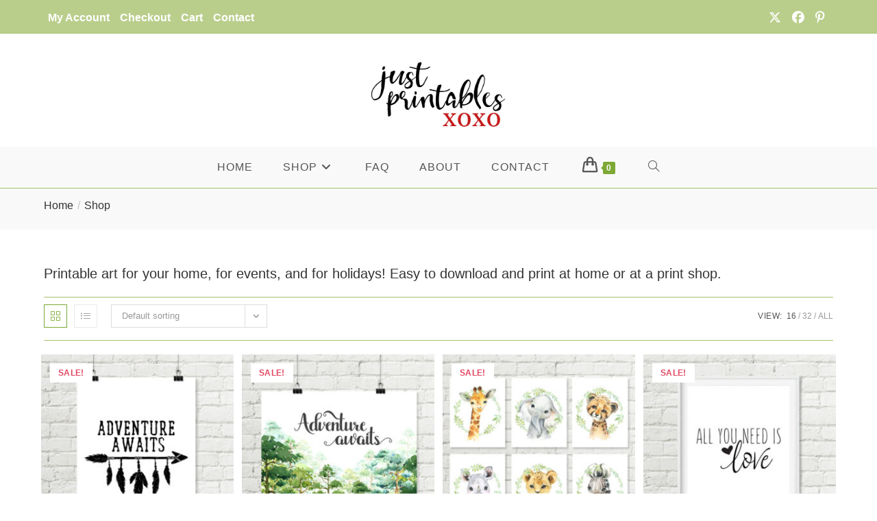

--- FILE ---
content_type: text/html; charset=UTF-8
request_url: https://justprintablesxoxo.com/shop/
body_size: 27692
content:
<!DOCTYPE html>
<html class="html" lang="en-US">
<head>
	<meta charset="UTF-8">
	<link rel="profile" href="https://gmpg.org/xfn/11">

	<meta name='robots' content='index, follow, max-image-preview:large, max-snippet:-1, max-video-preview:-1' />
<meta name="viewport" content="width=device-width, initial-scale=1">
	<!-- This site is optimized with the Yoast SEO plugin v26.6 - https://yoast.com/wordpress/plugins/seo/ -->
	<title>Shop | justprintablesxoxo</title>
	<meta name="description" content="Printable art for your home, for events, and for holidays! Easy to download and print at home or at a print shop." />
	<link rel="canonical" href="https://justprintablesxoxo.com/shop/" />
	<link rel="next" href="https://justprintablesxoxo.com/shop/page/2/" />
	<meta property="og:locale" content="en_US" />
	<meta property="og:type" content="article" />
	<meta property="og:title" content="Shop | justprintablesxoxo" />
	<meta property="og:description" content="Printable art for your home, for events, and for holidays! Easy to download and print at home or at a print shop." />
	<meta property="og:url" content="https://justprintablesxoxo.com/shop/" />
	<meta property="og:site_name" content="justprintablesxoxo" />
	<meta property="article:publisher" content="https://www.facebook.com/justprintablesxoxo" />
	<meta property="article:modified_time" content="2024-01-12T07:05:20+00:00" />
	<meta name="twitter:card" content="summary_large_image" />
	<meta name="twitter:label1" content="Est. reading time" />
	<meta name="twitter:data1" content="1 minute" />
	<script type="application/ld+json" class="yoast-schema-graph">{"@context":"https://schema.org","@graph":[{"@type":"WebPage","@id":"https://justprintablesxoxo.com/shop/","url":"https://justprintablesxoxo.com/shop/","name":"Shop | justprintablesxoxo","isPartOf":{"@id":"https://justprintablesxoxo.com/#website"},"primaryImageOfPage":{"@id":"https://justprintablesxoxo.com/shop/#primaryimage"},"image":{"@id":"https://justprintablesxoxo.com/shop/#primaryimage"},"thumbnailUrl":"https://justprintablesxoxo.com/wp-content/uploads/2024/01/adventure-awaits-print.jpg","datePublished":"2024-01-06T06:53:09+00:00","dateModified":"2024-01-12T07:05:20+00:00","description":"Printable art for your home, for events, and for holidays! Easy to download and print at home or at a print shop.","breadcrumb":{"@id":"https://justprintablesxoxo.com/shop/#breadcrumb"},"inLanguage":"en-US","potentialAction":[{"@type":"ReadAction","target":["https://justprintablesxoxo.com/shop/"]}]},{"@type":"ImageObject","inLanguage":"en-US","@id":"https://justprintablesxoxo.com/shop/#primaryimage","url":"https://justprintablesxoxo.com/wp-content/uploads/2024/01/adventure-awaits-print.jpg","contentUrl":"https://justprintablesxoxo.com/wp-content/uploads/2024/01/adventure-awaits-print.jpg","width":716,"height":716,"caption":"Adventure Awaits Printable Art"},{"@type":"BreadcrumbList","@id":"https://justprintablesxoxo.com/shop/#breadcrumb","itemListElement":[{"@type":"ListItem","position":1,"name":"Home","item":"https://justprintablesxoxo.com/"},{"@type":"ListItem","position":2,"name":"Shop"}]},{"@type":"WebSite","@id":"https://justprintablesxoxo.com/#website","url":"https://justprintablesxoxo.com/","name":"justprintablesxoxo","description":"Printable art for your home, a child&#039;s nursery or room, office, bathroom or living space! Printable invitations for life events and more!","publisher":{"@id":"https://justprintablesxoxo.com/#organization"},"potentialAction":[{"@type":"SearchAction","target":{"@type":"EntryPoint","urlTemplate":"https://justprintablesxoxo.com/?s={search_term_string}"},"query-input":{"@type":"PropertyValueSpecification","valueRequired":true,"valueName":"search_term_string"}}],"inLanguage":"en-US"},{"@type":"Organization","@id":"https://justprintablesxoxo.com/#organization","name":"justprintablesxoxo","url":"https://justprintablesxoxo.com/","logo":{"@type":"ImageObject","inLanguage":"en-US","@id":"https://justprintablesxoxo.com/#/schema/logo/image/","url":"https://justprintablesxoxo.com/wp-content/uploads/2024/01/just-printables-e1704531122111.jpg","contentUrl":"https://justprintablesxoxo.com/wp-content/uploads/2024/01/just-printables-e1704531122111.jpg","width":500,"height":263,"caption":"justprintablesxoxo"},"image":{"@id":"https://justprintablesxoxo.com/#/schema/logo/image/"},"sameAs":["https://www.facebook.com/justprintablesxoxo"]}]}</script>
	<!-- / Yoast SEO plugin. -->


<link rel='dns-prefetch' href='//www.googletagmanager.com' />
<link rel="alternate" type="application/rss+xml" title="justprintablesxoxo &raquo; Feed" href="https://justprintablesxoxo.com/feed/" />
<link rel="alternate" type="application/rss+xml" title="justprintablesxoxo &raquo; Comments Feed" href="https://justprintablesxoxo.com/comments/feed/" />
<link rel="alternate" type="application/rss+xml" title="justprintablesxoxo &raquo; Products Feed" href="https://justprintablesxoxo.com/shop/feed/" />
<style id='wp-img-auto-sizes-contain-inline-css'>
img:is([sizes=auto i],[sizes^="auto," i]){contain-intrinsic-size:3000px 1500px}
/*# sourceURL=wp-img-auto-sizes-contain-inline-css */
</style>

<style id='wp-emoji-styles-inline-css'>

	img.wp-smiley, img.emoji {
		display: inline !important;
		border: none !important;
		box-shadow: none !important;
		height: 1em !important;
		width: 1em !important;
		margin: 0 0.07em !important;
		vertical-align: -0.1em !important;
		background: none !important;
		padding: 0 !important;
	}
/*# sourceURL=wp-emoji-styles-inline-css */
</style>
<link rel='stylesheet' id='wp-block-library-css' href='https://justprintablesxoxo.com/wp-includes/css/dist/block-library/style.min.css?ver=6.9' media='all' />
<style id='wp-block-heading-inline-css'>
h1:where(.wp-block-heading).has-background,h2:where(.wp-block-heading).has-background,h3:where(.wp-block-heading).has-background,h4:where(.wp-block-heading).has-background,h5:where(.wp-block-heading).has-background,h6:where(.wp-block-heading).has-background{padding:1.25em 2.375em}h1.has-text-align-left[style*=writing-mode]:where([style*=vertical-lr]),h1.has-text-align-right[style*=writing-mode]:where([style*=vertical-rl]),h2.has-text-align-left[style*=writing-mode]:where([style*=vertical-lr]),h2.has-text-align-right[style*=writing-mode]:where([style*=vertical-rl]),h3.has-text-align-left[style*=writing-mode]:where([style*=vertical-lr]),h3.has-text-align-right[style*=writing-mode]:where([style*=vertical-rl]),h4.has-text-align-left[style*=writing-mode]:where([style*=vertical-lr]),h4.has-text-align-right[style*=writing-mode]:where([style*=vertical-rl]),h5.has-text-align-left[style*=writing-mode]:where([style*=vertical-lr]),h5.has-text-align-right[style*=writing-mode]:where([style*=vertical-rl]),h6.has-text-align-left[style*=writing-mode]:where([style*=vertical-lr]),h6.has-text-align-right[style*=writing-mode]:where([style*=vertical-rl]){rotate:180deg}
/*# sourceURL=https://justprintablesxoxo.com/wp-includes/blocks/heading/style.min.css */
</style>
<style id='wp-block-image-inline-css'>
.wp-block-image>a,.wp-block-image>figure>a{display:inline-block}.wp-block-image img{box-sizing:border-box;height:auto;max-width:100%;vertical-align:bottom}@media not (prefers-reduced-motion){.wp-block-image img.hide{visibility:hidden}.wp-block-image img.show{animation:show-content-image .4s}}.wp-block-image[style*=border-radius] img,.wp-block-image[style*=border-radius]>a{border-radius:inherit}.wp-block-image.has-custom-border img{box-sizing:border-box}.wp-block-image.aligncenter{text-align:center}.wp-block-image.alignfull>a,.wp-block-image.alignwide>a{width:100%}.wp-block-image.alignfull img,.wp-block-image.alignwide img{height:auto;width:100%}.wp-block-image .aligncenter,.wp-block-image .alignleft,.wp-block-image .alignright,.wp-block-image.aligncenter,.wp-block-image.alignleft,.wp-block-image.alignright{display:table}.wp-block-image .aligncenter>figcaption,.wp-block-image .alignleft>figcaption,.wp-block-image .alignright>figcaption,.wp-block-image.aligncenter>figcaption,.wp-block-image.alignleft>figcaption,.wp-block-image.alignright>figcaption{caption-side:bottom;display:table-caption}.wp-block-image .alignleft{float:left;margin:.5em 1em .5em 0}.wp-block-image .alignright{float:right;margin:.5em 0 .5em 1em}.wp-block-image .aligncenter{margin-left:auto;margin-right:auto}.wp-block-image :where(figcaption){margin-bottom:1em;margin-top:.5em}.wp-block-image.is-style-circle-mask img{border-radius:9999px}@supports ((-webkit-mask-image:none) or (mask-image:none)) or (-webkit-mask-image:none){.wp-block-image.is-style-circle-mask img{border-radius:0;-webkit-mask-image:url('data:image/svg+xml;utf8,<svg viewBox="0 0 100 100" xmlns="http://www.w3.org/2000/svg"><circle cx="50" cy="50" r="50"/></svg>');mask-image:url('data:image/svg+xml;utf8,<svg viewBox="0 0 100 100" xmlns="http://www.w3.org/2000/svg"><circle cx="50" cy="50" r="50"/></svg>');mask-mode:alpha;-webkit-mask-position:center;mask-position:center;-webkit-mask-repeat:no-repeat;mask-repeat:no-repeat;-webkit-mask-size:contain;mask-size:contain}}:root :where(.wp-block-image.is-style-rounded img,.wp-block-image .is-style-rounded img){border-radius:9999px}.wp-block-image figure{margin:0}.wp-lightbox-container{display:flex;flex-direction:column;position:relative}.wp-lightbox-container img{cursor:zoom-in}.wp-lightbox-container img:hover+button{opacity:1}.wp-lightbox-container button{align-items:center;backdrop-filter:blur(16px) saturate(180%);background-color:#5a5a5a40;border:none;border-radius:4px;cursor:zoom-in;display:flex;height:20px;justify-content:center;opacity:0;padding:0;position:absolute;right:16px;text-align:center;top:16px;width:20px;z-index:100}@media not (prefers-reduced-motion){.wp-lightbox-container button{transition:opacity .2s ease}}.wp-lightbox-container button:focus-visible{outline:3px auto #5a5a5a40;outline:3px auto -webkit-focus-ring-color;outline-offset:3px}.wp-lightbox-container button:hover{cursor:pointer;opacity:1}.wp-lightbox-container button:focus{opacity:1}.wp-lightbox-container button:focus,.wp-lightbox-container button:hover,.wp-lightbox-container button:not(:hover):not(:active):not(.has-background){background-color:#5a5a5a40;border:none}.wp-lightbox-overlay{box-sizing:border-box;cursor:zoom-out;height:100vh;left:0;overflow:hidden;position:fixed;top:0;visibility:hidden;width:100%;z-index:100000}.wp-lightbox-overlay .close-button{align-items:center;cursor:pointer;display:flex;justify-content:center;min-height:40px;min-width:40px;padding:0;position:absolute;right:calc(env(safe-area-inset-right) + 16px);top:calc(env(safe-area-inset-top) + 16px);z-index:5000000}.wp-lightbox-overlay .close-button:focus,.wp-lightbox-overlay .close-button:hover,.wp-lightbox-overlay .close-button:not(:hover):not(:active):not(.has-background){background:none;border:none}.wp-lightbox-overlay .lightbox-image-container{height:var(--wp--lightbox-container-height);left:50%;overflow:hidden;position:absolute;top:50%;transform:translate(-50%,-50%);transform-origin:top left;width:var(--wp--lightbox-container-width);z-index:9999999999}.wp-lightbox-overlay .wp-block-image{align-items:center;box-sizing:border-box;display:flex;height:100%;justify-content:center;margin:0;position:relative;transform-origin:0 0;width:100%;z-index:3000000}.wp-lightbox-overlay .wp-block-image img{height:var(--wp--lightbox-image-height);min-height:var(--wp--lightbox-image-height);min-width:var(--wp--lightbox-image-width);width:var(--wp--lightbox-image-width)}.wp-lightbox-overlay .wp-block-image figcaption{display:none}.wp-lightbox-overlay button{background:none;border:none}.wp-lightbox-overlay .scrim{background-color:#fff;height:100%;opacity:.9;position:absolute;width:100%;z-index:2000000}.wp-lightbox-overlay.active{visibility:visible}@media not (prefers-reduced-motion){.wp-lightbox-overlay.active{animation:turn-on-visibility .25s both}.wp-lightbox-overlay.active img{animation:turn-on-visibility .35s both}.wp-lightbox-overlay.show-closing-animation:not(.active){animation:turn-off-visibility .35s both}.wp-lightbox-overlay.show-closing-animation:not(.active) img{animation:turn-off-visibility .25s both}.wp-lightbox-overlay.zoom.active{animation:none;opacity:1;visibility:visible}.wp-lightbox-overlay.zoom.active .lightbox-image-container{animation:lightbox-zoom-in .4s}.wp-lightbox-overlay.zoom.active .lightbox-image-container img{animation:none}.wp-lightbox-overlay.zoom.active .scrim{animation:turn-on-visibility .4s forwards}.wp-lightbox-overlay.zoom.show-closing-animation:not(.active){animation:none}.wp-lightbox-overlay.zoom.show-closing-animation:not(.active) .lightbox-image-container{animation:lightbox-zoom-out .4s}.wp-lightbox-overlay.zoom.show-closing-animation:not(.active) .lightbox-image-container img{animation:none}.wp-lightbox-overlay.zoom.show-closing-animation:not(.active) .scrim{animation:turn-off-visibility .4s forwards}}@keyframes show-content-image{0%{visibility:hidden}99%{visibility:hidden}to{visibility:visible}}@keyframes turn-on-visibility{0%{opacity:0}to{opacity:1}}@keyframes turn-off-visibility{0%{opacity:1;visibility:visible}99%{opacity:0;visibility:visible}to{opacity:0;visibility:hidden}}@keyframes lightbox-zoom-in{0%{transform:translate(calc((-100vw + var(--wp--lightbox-scrollbar-width))/2 + var(--wp--lightbox-initial-left-position)),calc(-50vh + var(--wp--lightbox-initial-top-position))) scale(var(--wp--lightbox-scale))}to{transform:translate(-50%,-50%) scale(1)}}@keyframes lightbox-zoom-out{0%{transform:translate(-50%,-50%) scale(1);visibility:visible}99%{visibility:visible}to{transform:translate(calc((-100vw + var(--wp--lightbox-scrollbar-width))/2 + var(--wp--lightbox-initial-left-position)),calc(-50vh + var(--wp--lightbox-initial-top-position))) scale(var(--wp--lightbox-scale));visibility:hidden}}
/*# sourceURL=https://justprintablesxoxo.com/wp-includes/blocks/image/style.min.css */
</style>
<style id='wp-block-image-theme-inline-css'>
:root :where(.wp-block-image figcaption){color:#555;font-size:13px;text-align:center}.is-dark-theme :root :where(.wp-block-image figcaption){color:#ffffffa6}.wp-block-image{margin:0 0 1em}
/*# sourceURL=https://justprintablesxoxo.com/wp-includes/blocks/image/theme.min.css */
</style>
<style id='wp-block-search-inline-css'>
.wp-block-search__button{margin-left:10px;word-break:normal}.wp-block-search__button.has-icon{line-height:0}.wp-block-search__button svg{height:1.25em;min-height:24px;min-width:24px;width:1.25em;fill:currentColor;vertical-align:text-bottom}:where(.wp-block-search__button){border:1px solid #ccc;padding:6px 10px}.wp-block-search__inside-wrapper{display:flex;flex:auto;flex-wrap:nowrap;max-width:100%}.wp-block-search__label{width:100%}.wp-block-search.wp-block-search__button-only .wp-block-search__button{box-sizing:border-box;display:flex;flex-shrink:0;justify-content:center;margin-left:0;max-width:100%}.wp-block-search.wp-block-search__button-only .wp-block-search__inside-wrapper{min-width:0!important;transition-property:width}.wp-block-search.wp-block-search__button-only .wp-block-search__input{flex-basis:100%;transition-duration:.3s}.wp-block-search.wp-block-search__button-only.wp-block-search__searchfield-hidden,.wp-block-search.wp-block-search__button-only.wp-block-search__searchfield-hidden .wp-block-search__inside-wrapper{overflow:hidden}.wp-block-search.wp-block-search__button-only.wp-block-search__searchfield-hidden .wp-block-search__input{border-left-width:0!important;border-right-width:0!important;flex-basis:0;flex-grow:0;margin:0;min-width:0!important;padding-left:0!important;padding-right:0!important;width:0!important}:where(.wp-block-search__input){appearance:none;border:1px solid #949494;flex-grow:1;font-family:inherit;font-size:inherit;font-style:inherit;font-weight:inherit;letter-spacing:inherit;line-height:inherit;margin-left:0;margin-right:0;min-width:3rem;padding:8px;text-decoration:unset!important;text-transform:inherit}:where(.wp-block-search__button-inside .wp-block-search__inside-wrapper){background-color:#fff;border:1px solid #949494;box-sizing:border-box;padding:4px}:where(.wp-block-search__button-inside .wp-block-search__inside-wrapper) .wp-block-search__input{border:none;border-radius:0;padding:0 4px}:where(.wp-block-search__button-inside .wp-block-search__inside-wrapper) .wp-block-search__input:focus{outline:none}:where(.wp-block-search__button-inside .wp-block-search__inside-wrapper) :where(.wp-block-search__button){padding:4px 8px}.wp-block-search.aligncenter .wp-block-search__inside-wrapper{margin:auto}.wp-block[data-align=right] .wp-block-search.wp-block-search__button-only .wp-block-search__inside-wrapper{float:right}
/*# sourceURL=https://justprintablesxoxo.com/wp-includes/blocks/search/style.min.css */
</style>
<style id='wp-block-search-theme-inline-css'>
.wp-block-search .wp-block-search__label{font-weight:700}.wp-block-search__button{border:1px solid #ccc;padding:.375em .625em}
/*# sourceURL=https://justprintablesxoxo.com/wp-includes/blocks/search/theme.min.css */
</style>
<link rel='stylesheet' id='wc-blocks-style-css' href='https://justprintablesxoxo.com/wp-content/plugins/woocommerce/assets/client/blocks/wc-blocks.css?ver=wc-10.3.7' media='all' />
<style id='global-styles-inline-css'>
:root{--wp--preset--aspect-ratio--square: 1;--wp--preset--aspect-ratio--4-3: 4/3;--wp--preset--aspect-ratio--3-4: 3/4;--wp--preset--aspect-ratio--3-2: 3/2;--wp--preset--aspect-ratio--2-3: 2/3;--wp--preset--aspect-ratio--16-9: 16/9;--wp--preset--aspect-ratio--9-16: 9/16;--wp--preset--color--black: #000000;--wp--preset--color--cyan-bluish-gray: #abb8c3;--wp--preset--color--white: #ffffff;--wp--preset--color--pale-pink: #f78da7;--wp--preset--color--vivid-red: #cf2e2e;--wp--preset--color--luminous-vivid-orange: #ff6900;--wp--preset--color--luminous-vivid-amber: #fcb900;--wp--preset--color--light-green-cyan: #7bdcb5;--wp--preset--color--vivid-green-cyan: #00d084;--wp--preset--color--pale-cyan-blue: #8ed1fc;--wp--preset--color--vivid-cyan-blue: #0693e3;--wp--preset--color--vivid-purple: #9b51e0;--wp--preset--gradient--vivid-cyan-blue-to-vivid-purple: linear-gradient(135deg,rgb(6,147,227) 0%,rgb(155,81,224) 100%);--wp--preset--gradient--light-green-cyan-to-vivid-green-cyan: linear-gradient(135deg,rgb(122,220,180) 0%,rgb(0,208,130) 100%);--wp--preset--gradient--luminous-vivid-amber-to-luminous-vivid-orange: linear-gradient(135deg,rgb(252,185,0) 0%,rgb(255,105,0) 100%);--wp--preset--gradient--luminous-vivid-orange-to-vivid-red: linear-gradient(135deg,rgb(255,105,0) 0%,rgb(207,46,46) 100%);--wp--preset--gradient--very-light-gray-to-cyan-bluish-gray: linear-gradient(135deg,rgb(238,238,238) 0%,rgb(169,184,195) 100%);--wp--preset--gradient--cool-to-warm-spectrum: linear-gradient(135deg,rgb(74,234,220) 0%,rgb(151,120,209) 20%,rgb(207,42,186) 40%,rgb(238,44,130) 60%,rgb(251,105,98) 80%,rgb(254,248,76) 100%);--wp--preset--gradient--blush-light-purple: linear-gradient(135deg,rgb(255,206,236) 0%,rgb(152,150,240) 100%);--wp--preset--gradient--blush-bordeaux: linear-gradient(135deg,rgb(254,205,165) 0%,rgb(254,45,45) 50%,rgb(107,0,62) 100%);--wp--preset--gradient--luminous-dusk: linear-gradient(135deg,rgb(255,203,112) 0%,rgb(199,81,192) 50%,rgb(65,88,208) 100%);--wp--preset--gradient--pale-ocean: linear-gradient(135deg,rgb(255,245,203) 0%,rgb(182,227,212) 50%,rgb(51,167,181) 100%);--wp--preset--gradient--electric-grass: linear-gradient(135deg,rgb(202,248,128) 0%,rgb(113,206,126) 100%);--wp--preset--gradient--midnight: linear-gradient(135deg,rgb(2,3,129) 0%,rgb(40,116,252) 100%);--wp--preset--font-size--small: 13px;--wp--preset--font-size--medium: 20px;--wp--preset--font-size--large: 36px;--wp--preset--font-size--x-large: 42px;--wp--preset--spacing--20: 0.44rem;--wp--preset--spacing--30: 0.67rem;--wp--preset--spacing--40: 1rem;--wp--preset--spacing--50: 1.5rem;--wp--preset--spacing--60: 2.25rem;--wp--preset--spacing--70: 3.38rem;--wp--preset--spacing--80: 5.06rem;--wp--preset--shadow--natural: 6px 6px 9px rgba(0, 0, 0, 0.2);--wp--preset--shadow--deep: 12px 12px 50px rgba(0, 0, 0, 0.4);--wp--preset--shadow--sharp: 6px 6px 0px rgba(0, 0, 0, 0.2);--wp--preset--shadow--outlined: 6px 6px 0px -3px rgb(255, 255, 255), 6px 6px rgb(0, 0, 0);--wp--preset--shadow--crisp: 6px 6px 0px rgb(0, 0, 0);}:where(.is-layout-flex){gap: 0.5em;}:where(.is-layout-grid){gap: 0.5em;}body .is-layout-flex{display: flex;}.is-layout-flex{flex-wrap: wrap;align-items: center;}.is-layout-flex > :is(*, div){margin: 0;}body .is-layout-grid{display: grid;}.is-layout-grid > :is(*, div){margin: 0;}:where(.wp-block-columns.is-layout-flex){gap: 2em;}:where(.wp-block-columns.is-layout-grid){gap: 2em;}:where(.wp-block-post-template.is-layout-flex){gap: 1.25em;}:where(.wp-block-post-template.is-layout-grid){gap: 1.25em;}.has-black-color{color: var(--wp--preset--color--black) !important;}.has-cyan-bluish-gray-color{color: var(--wp--preset--color--cyan-bluish-gray) !important;}.has-white-color{color: var(--wp--preset--color--white) !important;}.has-pale-pink-color{color: var(--wp--preset--color--pale-pink) !important;}.has-vivid-red-color{color: var(--wp--preset--color--vivid-red) !important;}.has-luminous-vivid-orange-color{color: var(--wp--preset--color--luminous-vivid-orange) !important;}.has-luminous-vivid-amber-color{color: var(--wp--preset--color--luminous-vivid-amber) !important;}.has-light-green-cyan-color{color: var(--wp--preset--color--light-green-cyan) !important;}.has-vivid-green-cyan-color{color: var(--wp--preset--color--vivid-green-cyan) !important;}.has-pale-cyan-blue-color{color: var(--wp--preset--color--pale-cyan-blue) !important;}.has-vivid-cyan-blue-color{color: var(--wp--preset--color--vivid-cyan-blue) !important;}.has-vivid-purple-color{color: var(--wp--preset--color--vivid-purple) !important;}.has-black-background-color{background-color: var(--wp--preset--color--black) !important;}.has-cyan-bluish-gray-background-color{background-color: var(--wp--preset--color--cyan-bluish-gray) !important;}.has-white-background-color{background-color: var(--wp--preset--color--white) !important;}.has-pale-pink-background-color{background-color: var(--wp--preset--color--pale-pink) !important;}.has-vivid-red-background-color{background-color: var(--wp--preset--color--vivid-red) !important;}.has-luminous-vivid-orange-background-color{background-color: var(--wp--preset--color--luminous-vivid-orange) !important;}.has-luminous-vivid-amber-background-color{background-color: var(--wp--preset--color--luminous-vivid-amber) !important;}.has-light-green-cyan-background-color{background-color: var(--wp--preset--color--light-green-cyan) !important;}.has-vivid-green-cyan-background-color{background-color: var(--wp--preset--color--vivid-green-cyan) !important;}.has-pale-cyan-blue-background-color{background-color: var(--wp--preset--color--pale-cyan-blue) !important;}.has-vivid-cyan-blue-background-color{background-color: var(--wp--preset--color--vivid-cyan-blue) !important;}.has-vivid-purple-background-color{background-color: var(--wp--preset--color--vivid-purple) !important;}.has-black-border-color{border-color: var(--wp--preset--color--black) !important;}.has-cyan-bluish-gray-border-color{border-color: var(--wp--preset--color--cyan-bluish-gray) !important;}.has-white-border-color{border-color: var(--wp--preset--color--white) !important;}.has-pale-pink-border-color{border-color: var(--wp--preset--color--pale-pink) !important;}.has-vivid-red-border-color{border-color: var(--wp--preset--color--vivid-red) !important;}.has-luminous-vivid-orange-border-color{border-color: var(--wp--preset--color--luminous-vivid-orange) !important;}.has-luminous-vivid-amber-border-color{border-color: var(--wp--preset--color--luminous-vivid-amber) !important;}.has-light-green-cyan-border-color{border-color: var(--wp--preset--color--light-green-cyan) !important;}.has-vivid-green-cyan-border-color{border-color: var(--wp--preset--color--vivid-green-cyan) !important;}.has-pale-cyan-blue-border-color{border-color: var(--wp--preset--color--pale-cyan-blue) !important;}.has-vivid-cyan-blue-border-color{border-color: var(--wp--preset--color--vivid-cyan-blue) !important;}.has-vivid-purple-border-color{border-color: var(--wp--preset--color--vivid-purple) !important;}.has-vivid-cyan-blue-to-vivid-purple-gradient-background{background: var(--wp--preset--gradient--vivid-cyan-blue-to-vivid-purple) !important;}.has-light-green-cyan-to-vivid-green-cyan-gradient-background{background: var(--wp--preset--gradient--light-green-cyan-to-vivid-green-cyan) !important;}.has-luminous-vivid-amber-to-luminous-vivid-orange-gradient-background{background: var(--wp--preset--gradient--luminous-vivid-amber-to-luminous-vivid-orange) !important;}.has-luminous-vivid-orange-to-vivid-red-gradient-background{background: var(--wp--preset--gradient--luminous-vivid-orange-to-vivid-red) !important;}.has-very-light-gray-to-cyan-bluish-gray-gradient-background{background: var(--wp--preset--gradient--very-light-gray-to-cyan-bluish-gray) !important;}.has-cool-to-warm-spectrum-gradient-background{background: var(--wp--preset--gradient--cool-to-warm-spectrum) !important;}.has-blush-light-purple-gradient-background{background: var(--wp--preset--gradient--blush-light-purple) !important;}.has-blush-bordeaux-gradient-background{background: var(--wp--preset--gradient--blush-bordeaux) !important;}.has-luminous-dusk-gradient-background{background: var(--wp--preset--gradient--luminous-dusk) !important;}.has-pale-ocean-gradient-background{background: var(--wp--preset--gradient--pale-ocean) !important;}.has-electric-grass-gradient-background{background: var(--wp--preset--gradient--electric-grass) !important;}.has-midnight-gradient-background{background: var(--wp--preset--gradient--midnight) !important;}.has-small-font-size{font-size: var(--wp--preset--font-size--small) !important;}.has-medium-font-size{font-size: var(--wp--preset--font-size--medium) !important;}.has-large-font-size{font-size: var(--wp--preset--font-size--large) !important;}.has-x-large-font-size{font-size: var(--wp--preset--font-size--x-large) !important;}
/*# sourceURL=global-styles-inline-css */
</style>

<style id='classic-theme-styles-inline-css'>
/*! This file is auto-generated */
.wp-block-button__link{color:#fff;background-color:#32373c;border-radius:9999px;box-shadow:none;text-decoration:none;padding:calc(.667em + 2px) calc(1.333em + 2px);font-size:1.125em}.wp-block-file__button{background:#32373c;color:#fff;text-decoration:none}
/*# sourceURL=/wp-includes/css/classic-themes.min.css */
</style>
<link rel='stylesheet' id='wapf-frontend-css-css' href='https://justprintablesxoxo.com/wp-content/plugins/advanced-product-fields-for-woocommerce/assets/css/frontend.min.css?ver=1.6.18' media='all' />
<style id='woocommerce-inline-inline-css'>
.woocommerce form .form-row .required { visibility: visible; }
/*# sourceURL=woocommerce-inline-inline-css */
</style>
<link rel='stylesheet' id='uag-style-311-css' href='https://justprintablesxoxo.com/wp-content/uploads/uag-plugin/assets/0/uag-css-311.css?ver=1767305684' media='all' />
<link rel='stylesheet' id='uag-style-294-css' href='https://justprintablesxoxo.com/wp-content/uploads/uag-plugin/assets/0/uag-css-294.css?ver=1767305684' media='all' />
<link rel='stylesheet' id='uag-style-254-css' href='https://justprintablesxoxo.com/wp-content/uploads/uag-plugin/assets/0/uag-css-254.css?ver=1767305684' media='all' />
<link rel='stylesheet' id='uag-style-325-css' href='https://justprintablesxoxo.com/wp-content/uploads/uag-plugin/assets/0/uag-css-325.css?ver=1767305684' media='all' />
<link rel='stylesheet' id='uag-style-92-css' href='https://justprintablesxoxo.com/wp-content/uploads/uag-plugin/assets/0/uag-css-92.css?ver=1767305684' media='all' />
<link rel='stylesheet' id='uag-style-196-css' href='https://justprintablesxoxo.com/wp-content/uploads/uag-plugin/assets/0/uag-css-196.css?ver=1767305684' media='all' />
<link rel='stylesheet' id='uag-style-330-css' href='https://justprintablesxoxo.com/wp-content/uploads/uag-plugin/assets/0/uag-css-330.css?ver=1767305684' media='all' />
<link rel='stylesheet' id='uag-style-159-css' href='https://justprintablesxoxo.com/wp-content/uploads/uag-plugin/assets/0/uag-css-159.css?ver=1767305684' media='all' />
<link rel='stylesheet' id='uag-style-279-css' href='https://justprintablesxoxo.com/wp-content/uploads/uag-plugin/assets/0/uag-css-279.css?ver=1767305684' media='all' />
<link rel='stylesheet' id='uag-style-281-css' href='https://justprintablesxoxo.com/wp-content/uploads/uag-plugin/assets/0/uag-css-281.css?ver=1767305684' media='all' />
<link rel='stylesheet' id='uag-style-1587-css' href='https://justprintablesxoxo.com/wp-content/uploads/uag-plugin/assets/2000/uag-css-1587.css?ver=1767305684' media='all' />
<link rel='stylesheet' id='uag-style-197-css' href='https://justprintablesxoxo.com/wp-content/uploads/uag-plugin/assets/0/uag-css-197.css?ver=1767305684' media='all' />
<link rel='stylesheet' id='uag-style-244-css' href='https://justprintablesxoxo.com/wp-content/uploads/uag-plugin/assets/0/uag-css-244.css?ver=1767305684' media='all' />
<link rel='stylesheet' id='uag-style-174-css' href='https://justprintablesxoxo.com/wp-content/uploads/uag-plugin/assets/0/uag-css-174.css?ver=1767305684' media='all' />
<link rel='stylesheet' id='uag-style-318-css' href='https://justprintablesxoxo.com/wp-content/uploads/uag-plugin/assets/0/uag-css-318.css?ver=1767305684' media='all' />
<link rel='stylesheet' id='uag-style-296-css' href='https://justprintablesxoxo.com/wp-content/uploads/uag-plugin/assets/0/uag-css-296.css?ver=1767305684' media='all' />
<link rel='stylesheet' id='uag-style-7-css' href='https://justprintablesxoxo.com/wp-content/uploads/uag-plugin/assets/0/uag-css-7.css?ver=1767305684' media='all' />
<link rel='stylesheet' id='brands-styles-css' href='https://justprintablesxoxo.com/wp-content/plugins/woocommerce/assets/css/brands.css?ver=10.3.7' media='all' />
<link rel='stylesheet' id='oceanwp-woo-mini-cart-css' href='https://justprintablesxoxo.com/wp-content/themes/oceanwp/assets/css/woo/woo-mini-cart.min.css?ver=6.9' media='all' />
<link rel='stylesheet' id='font-awesome-css' href='https://justprintablesxoxo.com/wp-content/themes/oceanwp/assets/fonts/fontawesome/css/all.min.css?ver=6.7.2' media='all' />
<link rel='stylesheet' id='simple-line-icons-css' href='https://justprintablesxoxo.com/wp-content/themes/oceanwp/assets/css/third/simple-line-icons.min.css?ver=2.4.0' media='all' />
<link rel='stylesheet' id='oceanwp-style-css' href='https://justprintablesxoxo.com/wp-content/themes/oceanwp/assets/css/style.min.css?ver=4.1.4' media='all' />
<style id='oceanwp-style-inline-css'>
body div.wpforms-container-full .wpforms-form input[type=submit]:hover,
			body div.wpforms-container-full .wpforms-form input[type=submit]:active,
			body div.wpforms-container-full .wpforms-form button[type=submit]:hover,
			body div.wpforms-container-full .wpforms-form button[type=submit]:active,
			body div.wpforms-container-full .wpforms-form .wpforms-page-button:hover,
			body div.wpforms-container-full .wpforms-form .wpforms-page-button:active,
			body .wp-core-ui div.wpforms-container-full .wpforms-form input[type=submit]:hover,
			body .wp-core-ui div.wpforms-container-full .wpforms-form input[type=submit]:active,
			body .wp-core-ui div.wpforms-container-full .wpforms-form button[type=submit]:hover,
			body .wp-core-ui div.wpforms-container-full .wpforms-form button[type=submit]:active,
			body .wp-core-ui div.wpforms-container-full .wpforms-form .wpforms-page-button:hover,
			body .wp-core-ui div.wpforms-container-full .wpforms-form .wpforms-page-button:active {
					background: linear-gradient(0deg, rgba(0, 0, 0, 0.2), rgba(0, 0, 0, 0.2)), var(--wpforms-button-background-color-alt, var(--wpforms-button-background-color)) !important;
			}
/*# sourceURL=oceanwp-style-inline-css */
</style>
<link rel='stylesheet' id='oceanwp-woocommerce-css' href='https://justprintablesxoxo.com/wp-content/themes/oceanwp/assets/css/woo/woocommerce.min.css?ver=6.9' media='all' />
<link rel='stylesheet' id='oceanwp-woo-star-font-css' href='https://justprintablesxoxo.com/wp-content/themes/oceanwp/assets/css/woo/woo-star-font.min.css?ver=6.9' media='all' />
<link rel='stylesheet' id='oceanwp-woo-quick-view-css' href='https://justprintablesxoxo.com/wp-content/themes/oceanwp/assets/css/woo/woo-quick-view.min.css?ver=6.9' media='all' />
<link rel='stylesheet' id='oe-widgets-style-css' href='https://justprintablesxoxo.com/wp-content/plugins/ocean-extra/assets/css/widgets.css?ver=6.9' media='all' />
<link rel='stylesheet' id='ops-product-share-style-css' href='https://justprintablesxoxo.com/wp-content/plugins/ocean-product-sharing/assets/css/style.min.css?ver=6.9' media='all' />
<script type="text/template" id="tmpl-variation-template">
	<div class="woocommerce-variation-description">{{{ data.variation.variation_description }}}</div>
	<div class="woocommerce-variation-price">{{{ data.variation.price_html }}}</div>
	<div class="woocommerce-variation-availability">{{{ data.variation.availability_html }}}</div>
</script>
<script type="text/template" id="tmpl-unavailable-variation-template">
	<p role="alert">Sorry, this product is unavailable. Please choose a different combination.</p>
</script>
<script src="https://justprintablesxoxo.com/wp-includes/js/jquery/jquery.min.js?ver=3.7.1" id="jquery-core-js"></script>
<script src="https://justprintablesxoxo.com/wp-includes/js/jquery/jquery-migrate.min.js?ver=3.4.1" id="jquery-migrate-js"></script>
<script src="https://justprintablesxoxo.com/wp-content/plugins/woocommerce/assets/js/jquery-blockui/jquery.blockUI.min.js?ver=2.7.0-wc.10.3.7" id="wc-jquery-blockui-js" defer data-wp-strategy="defer"></script>
<script id="wc-add-to-cart-js-extra">
var wc_add_to_cart_params = {"ajax_url":"/wp-admin/admin-ajax.php","wc_ajax_url":"/?wc-ajax=%%endpoint%%","i18n_view_cart":"View cart","cart_url":"https://justprintablesxoxo.com/cart/","is_cart":"","cart_redirect_after_add":"no"};
//# sourceURL=wc-add-to-cart-js-extra
</script>
<script src="https://justprintablesxoxo.com/wp-content/plugins/woocommerce/assets/js/frontend/add-to-cart.min.js?ver=10.3.7" id="wc-add-to-cart-js" defer data-wp-strategy="defer"></script>
<script src="https://justprintablesxoxo.com/wp-content/plugins/woocommerce/assets/js/js-cookie/js.cookie.min.js?ver=2.1.4-wc.10.3.7" id="wc-js-cookie-js" defer data-wp-strategy="defer"></script>
<script id="woocommerce-js-extra">
var woocommerce_params = {"ajax_url":"/wp-admin/admin-ajax.php","wc_ajax_url":"/?wc-ajax=%%endpoint%%","i18n_password_show":"Show password","i18n_password_hide":"Hide password"};
//# sourceURL=woocommerce-js-extra
</script>
<script src="https://justprintablesxoxo.com/wp-content/plugins/woocommerce/assets/js/frontend/woocommerce.min.js?ver=10.3.7" id="woocommerce-js" defer data-wp-strategy="defer"></script>

<!-- Google tag (gtag.js) snippet added by Site Kit -->
<!-- Google Analytics snippet added by Site Kit -->
<script src="https://www.googletagmanager.com/gtag/js?id=GT-MJWB88F" id="google_gtagjs-js" async></script>
<script id="google_gtagjs-js-after">
window.dataLayer = window.dataLayer || [];function gtag(){dataLayer.push(arguments);}
gtag("set","linker",{"domains":["justprintablesxoxo.com"]});
gtag("js", new Date());
gtag("set", "developer_id.dZTNiMT", true);
gtag("config", "GT-MJWB88F");
//# sourceURL=google_gtagjs-js-after
</script>
<script src="https://justprintablesxoxo.com/wp-includes/js/underscore.min.js?ver=1.13.7" id="underscore-js"></script>
<script id="wp-util-js-extra">
var _wpUtilSettings = {"ajax":{"url":"/wp-admin/admin-ajax.php"}};
//# sourceURL=wp-util-js-extra
</script>
<script src="https://justprintablesxoxo.com/wp-includes/js/wp-util.min.js?ver=6.9" id="wp-util-js"></script>
<script id="wc-add-to-cart-variation-js-extra">
var wc_add_to_cart_variation_params = {"wc_ajax_url":"/?wc-ajax=%%endpoint%%","i18n_no_matching_variations_text":"Sorry, no products matched your selection. Please choose a different combination.","i18n_make_a_selection_text":"Please select some product options before adding this product to your cart.","i18n_unavailable_text":"Sorry, this product is unavailable. Please choose a different combination.","i18n_reset_alert_text":"Your selection has been reset. Please select some product options before adding this product to your cart."};
//# sourceURL=wc-add-to-cart-variation-js-extra
</script>
<script src="https://justprintablesxoxo.com/wp-content/plugins/woocommerce/assets/js/frontend/add-to-cart-variation.min.js?ver=10.3.7" id="wc-add-to-cart-variation-js" defer data-wp-strategy="defer"></script>
<script src="https://justprintablesxoxo.com/wp-content/plugins/woocommerce/assets/js/flexslider/jquery.flexslider.min.js?ver=2.7.2-wc.10.3.7" id="wc-flexslider-js" defer data-wp-strategy="defer"></script>
<script id="wc-cart-fragments-js-extra">
var wc_cart_fragments_params = {"ajax_url":"/wp-admin/admin-ajax.php","wc_ajax_url":"/?wc-ajax=%%endpoint%%","cart_hash_key":"wc_cart_hash_1fe97b0c637617f640a76c419649b28d","fragment_name":"wc_fragments_1fe97b0c637617f640a76c419649b28d","request_timeout":"5000"};
//# sourceURL=wc-cart-fragments-js-extra
</script>
<script src="https://justprintablesxoxo.com/wp-content/plugins/woocommerce/assets/js/frontend/cart-fragments.min.js?ver=10.3.7" id="wc-cart-fragments-js" defer data-wp-strategy="defer"></script>
<link rel="https://api.w.org/" href="https://justprintablesxoxo.com/wp-json/" /><link rel="EditURI" type="application/rsd+xml" title="RSD" href="https://justprintablesxoxo.com/xmlrpc.php?rsd" />
<meta name="generator" content="WordPress 6.9" />
<meta name="generator" content="WooCommerce 10.3.7" />
<meta name="generator" content="Site Kit by Google 1.168.0" /><meta name="google-site-verification" content="H4NiYYqTIPkqKXyvRTbrVLJU0VQ6DsB620NyJ216Yj4" />
<meta name="msvalidate.01" content="D07D506E76E24417F828F390452590BD" />	<noscript><style>.woocommerce-product-gallery{ opacity: 1 !important; }</style></noscript>
	<style id="uagb-style-conditional-extension">@media (min-width: 1025px){body .uag-hide-desktop.uagb-google-map__wrap,body .uag-hide-desktop{display:none !important}}@media (min-width: 768px) and (max-width: 1024px){body .uag-hide-tab.uagb-google-map__wrap,body .uag-hide-tab{display:none !important}}@media (max-width: 767px){body .uag-hide-mob.uagb-google-map__wrap,body .uag-hide-mob{display:none !important}}</style><link rel="icon" href="https://justprintablesxoxo.com/wp-content/uploads/2024/01/cropped-just-printables-favicon-32x32.jpg" sizes="32x32" />
<link rel="icon" href="https://justprintablesxoxo.com/wp-content/uploads/2024/01/cropped-just-printables-favicon-192x192.jpg" sizes="192x192" />
<link rel="apple-touch-icon" href="https://justprintablesxoxo.com/wp-content/uploads/2024/01/cropped-just-printables-favicon-180x180.jpg" />
<meta name="msapplication-TileImage" content="https://justprintablesxoxo.com/wp-content/uploads/2024/01/cropped-just-printables-favicon-270x270.jpg" />
		<style id="wp-custom-css">
			.nav-content{display:none}/* Hide page title */.page-header .page-header-title{display:none}.single .entry-content a,.page .entry a{text-decoration:none !important;background-color:transparent !important}.single .entry-content a,.page .entry a:hover{text-decoration:none}		</style>
		<!-- OceanWP CSS -->
<style type="text/css">
/* Colors */.woocommerce-MyAccount-navigation ul li a:before,.woocommerce-checkout .woocommerce-info a,.woocommerce-checkout #payment ul.payment_methods .wc_payment_method>input[type=radio]:first-child:checked+label:before,.woocommerce-checkout #payment .payment_method_paypal .about_paypal,.woocommerce ul.products li.product li.category a:hover,.woocommerce ul.products li.product .button:hover,.woocommerce ul.products li.product .product-inner .added_to_cart:hover,.product_meta .posted_in a:hover,.product_meta .tagged_as a:hover,.woocommerce div.product .woocommerce-tabs ul.tabs li a:hover,.woocommerce div.product .woocommerce-tabs ul.tabs li.active a,.woocommerce .oceanwp-grid-list a.active,.woocommerce .oceanwp-grid-list a:hover,.woocommerce .oceanwp-off-canvas-filter:hover,.widget_shopping_cart ul.cart_list li .owp-grid-wrap .owp-grid a.remove:hover,.widget_product_categories li a:hover ~ .count,.widget_layered_nav li a:hover ~ .count,.woocommerce ul.products li.product:not(.product-category) .woo-entry-buttons li a:hover,a:hover,a.light:hover,.theme-heading .text::before,.theme-heading .text::after,#top-bar-content >a:hover,#top-bar-social li.oceanwp-email a:hover,#site-navigation-wrap .dropdown-menu >li >a:hover,#site-header.medium-header #medium-searchform button:hover,.oceanwp-mobile-menu-icon a:hover,.blog-entry.post .blog-entry-header .entry-title a:hover,.blog-entry.post .blog-entry-readmore a:hover,.blog-entry.thumbnail-entry .blog-entry-category a,ul.meta li a:hover,.dropcap,.single nav.post-navigation .nav-links .title,body .related-post-title a:hover,body #wp-calendar caption,body .contact-info-widget.default i,body .contact-info-widget.big-icons i,body .custom-links-widget .oceanwp-custom-links li a:hover,body .custom-links-widget .oceanwp-custom-links li a:hover:before,body .posts-thumbnails-widget li a:hover,body .social-widget li.oceanwp-email a:hover,.comment-author .comment-meta .comment-reply-link,#respond #cancel-comment-reply-link:hover,#footer-widgets .footer-box a:hover,#footer-bottom a:hover,#footer-bottom #footer-bottom-menu a:hover,.sidr a:hover,.sidr-class-dropdown-toggle:hover,.sidr-class-menu-item-has-children.active >a,.sidr-class-menu-item-has-children.active >a >.sidr-class-dropdown-toggle,input[type=checkbox]:checked:before{color:#7da834}.woocommerce .oceanwp-grid-list a.active .owp-icon use,.woocommerce .oceanwp-grid-list a:hover .owp-icon use,.single nav.post-navigation .nav-links .title .owp-icon use,.blog-entry.post .blog-entry-readmore a:hover .owp-icon use,body .contact-info-widget.default .owp-icon use,body .contact-info-widget.big-icons .owp-icon use{stroke:#7da834}.woocommerce div.product div.images .open-image,.wcmenucart-details.count,.woocommerce-message a,.woocommerce-error a,.woocommerce-info a,.woocommerce .widget_price_filter .ui-slider .ui-slider-handle,.woocommerce .widget_price_filter .ui-slider .ui-slider-range,.owp-product-nav li a.owp-nav-link:hover,.woocommerce div.product.owp-tabs-layout-vertical .woocommerce-tabs ul.tabs li a:after,.woocommerce .widget_product_categories li.current-cat >a ~ .count,.woocommerce .widget_product_categories li.current-cat >a:before,.woocommerce .widget_layered_nav li.chosen a ~ .count,.woocommerce .widget_layered_nav li.chosen a:before,#owp-checkout-timeline .active .timeline-wrapper,.bag-style:hover .wcmenucart-cart-icon .wcmenucart-count,.show-cart .wcmenucart-cart-icon .wcmenucart-count,.woocommerce ul.products li.product:not(.product-category) .image-wrap .button,input[type="button"],input[type="reset"],input[type="submit"],button[type="submit"],.button,#site-navigation-wrap .dropdown-menu >li.btn >a >span,.thumbnail:hover i,.thumbnail:hover .link-post-svg-icon,.post-quote-content,.omw-modal .omw-close-modal,body .contact-info-widget.big-icons li:hover i,body .contact-info-widget.big-icons li:hover .owp-icon,body div.wpforms-container-full .wpforms-form input[type=submit],body div.wpforms-container-full .wpforms-form button[type=submit],body div.wpforms-container-full .wpforms-form .wpforms-page-button,.woocommerce-cart .wp-element-button,.woocommerce-checkout .wp-element-button,.wp-block-button__link{background-color:#7da834}.current-shop-items-dropdown{border-top-color:#7da834}.woocommerce div.product .woocommerce-tabs ul.tabs li.active a{border-bottom-color:#7da834}.wcmenucart-details.count:before{border-color:#7da834}.woocommerce ul.products li.product .button:hover{border-color:#7da834}.woocommerce ul.products li.product .product-inner .added_to_cart:hover{border-color:#7da834}.woocommerce div.product .woocommerce-tabs ul.tabs li.active a{border-color:#7da834}.woocommerce .oceanwp-grid-list a.active{border-color:#7da834}.woocommerce .oceanwp-grid-list a:hover{border-color:#7da834}.woocommerce .oceanwp-off-canvas-filter:hover{border-color:#7da834}.owp-product-nav li a.owp-nav-link:hover{border-color:#7da834}.widget_shopping_cart_content .buttons .button:first-child:hover{border-color:#7da834}.widget_shopping_cart ul.cart_list li .owp-grid-wrap .owp-grid a.remove:hover{border-color:#7da834}.widget_product_categories li a:hover ~ .count{border-color:#7da834}.woocommerce .widget_product_categories li.current-cat >a ~ .count{border-color:#7da834}.woocommerce .widget_product_categories li.current-cat >a:before{border-color:#7da834}.widget_layered_nav li a:hover ~ .count{border-color:#7da834}.woocommerce .widget_layered_nav li.chosen a ~ .count{border-color:#7da834}.woocommerce .widget_layered_nav li.chosen a:before{border-color:#7da834}#owp-checkout-timeline.arrow .active .timeline-wrapper:before{border-top-color:#7da834;border-bottom-color:#7da834}#owp-checkout-timeline.arrow .active .timeline-wrapper:after{border-left-color:#7da834;border-right-color:#7da834}.bag-style:hover .wcmenucart-cart-icon .wcmenucart-count{border-color:#7da834}.bag-style:hover .wcmenucart-cart-icon .wcmenucart-count:after{border-color:#7da834}.show-cart .wcmenucart-cart-icon .wcmenucart-count{border-color:#7da834}.show-cart .wcmenucart-cart-icon .wcmenucart-count:after{border-color:#7da834}.woocommerce ul.products li.product:not(.product-category) .woo-product-gallery .active a{border-color:#7da834}.woocommerce ul.products li.product:not(.product-category) .woo-product-gallery a:hover{border-color:#7da834}.widget-title{border-color:#7da834}blockquote{border-color:#7da834}.wp-block-quote{border-color:#7da834}#searchform-dropdown{border-color:#7da834}.dropdown-menu .sub-menu{border-color:#7da834}.blog-entry.large-entry .blog-entry-readmore a:hover{border-color:#7da834}.oceanwp-newsletter-form-wrap input[type="email"]:focus{border-color:#7da834}.social-widget li.oceanwp-email a:hover{border-color:#7da834}#respond #cancel-comment-reply-link:hover{border-color:#7da834}body .contact-info-widget.big-icons li:hover i{border-color:#7da834}body .contact-info-widget.big-icons li:hover .owp-icon{border-color:#7da834}#footer-widgets .oceanwp-newsletter-form-wrap input[type="email"]:focus{border-color:#7da834}.woocommerce div.product div.images .open-image:hover,.woocommerce-error a:hover,.woocommerce-info a:hover,.woocommerce-message a:hover,.woocommerce-message a:focus,.woocommerce .button:focus,.woocommerce ul.products li.product:not(.product-category) .image-wrap .button:hover,input[type="button"]:hover,input[type="reset"]:hover,input[type="submit"]:hover,button[type="submit"]:hover,input[type="button"]:focus,input[type="reset"]:focus,input[type="submit"]:focus,button[type="submit"]:focus,.button:hover,.button:focus,#site-navigation-wrap .dropdown-menu >li.btn >a:hover >span,.post-quote-author,.omw-modal .omw-close-modal:hover,body div.wpforms-container-full .wpforms-form input[type=submit]:hover,body div.wpforms-container-full .wpforms-form button[type=submit]:hover,body div.wpforms-container-full .wpforms-form .wpforms-page-button:hover,.woocommerce-cart .wp-element-button:hover,.woocommerce-checkout .wp-element-button:hover,.wp-block-button__link:hover{background-color:#a0c13c}.woocommerce table.shop_table,.woocommerce table.shop_table td,.woocommerce-cart .cart-collaterals .cart_totals tr td,.woocommerce-cart .cart-collaterals .cart_totals tr th,.woocommerce table.shop_table tth,.woocommerce table.shop_table tfoot td,.woocommerce table.shop_table tfoot th,.woocommerce .order_details,.woocommerce .shop_table.order_details tfoot th,.woocommerce .shop_table.customer_details th,.woocommerce .cart-collaterals .cross-sells,.woocommerce-page .cart-collaterals .cross-sells,.woocommerce .cart-collaterals .cart_totals,.woocommerce-page .cart-collaterals .cart_totals,.woocommerce .cart-collaterals h2,.woocommerce .cart-collaterals h2,.woocommerce .cart-collaterals h2,.woocommerce-cart .cart-collaterals .cart_totals .order-total th,.woocommerce-cart .cart-collaterals .cart_totals .order-total td,.woocommerce ul.order_details,.woocommerce .shop_table.order_details tfoot th,.woocommerce .shop_table.customer_details th,.woocommerce .woocommerce-checkout #customer_details h3,.woocommerce .woocommerce-checkout h3#order_review_heading,.woocommerce-checkout #payment ul.payment_methods,.woocommerce-checkout form.login,.woocommerce-checkout form.checkout_coupon,.woocommerce-checkout-review-order-table tfoot th,.woocommerce-checkout #payment,.woocommerce ul.order_details,.woocommerce #customer_login >div,.woocommerce .col-1.address,.woocommerce .col-2.address,.woocommerce-checkout .woocommerce-info,.woocommerce div.product form.cart,.product_meta,.woocommerce div.product .woocommerce-tabs ul.tabs,.woocommerce #reviews #comments ol.commentlist li .comment_container,p.stars span a,.woocommerce ul.product_list_widget li,.woocommerce .widget_shopping_cart .cart_list li,.woocommerce.widget_shopping_cart .cart_list li,.woocommerce ul.product_list_widget li:first-child,.woocommerce .widget_shopping_cart .cart_list li:first-child,.woocommerce.widget_shopping_cart .cart_list li:first-child,.widget_product_categories li a,.woocommerce .oceanwp-toolbar,.woocommerce .products.list .product,table th,table td,hr,.content-area,body.content-left-sidebar #content-wrap .content-area,.content-left-sidebar .content-area,#top-bar-wrap,#site-header,#site-header.top-header #search-toggle,.dropdown-menu ul li,.centered-minimal-page-header,.blog-entry.post,.blog-entry.grid-entry .blog-entry-inner,.blog-entry.thumbnail-entry .blog-entry-bottom,.single-post .entry-title,.single .entry-share-wrap .entry-share,.single .entry-share,.single .entry-share ul li a,.single nav.post-navigation,.single nav.post-navigation .nav-links .nav-previous,#author-bio,#author-bio .author-bio-avatar,#author-bio .author-bio-social li a,#related-posts,#comments,.comment-body,#respond #cancel-comment-reply-link,#blog-entries .type-page,.page-numbers a,.page-numbers span:not(.elementor-screen-only),.page-links span,body #wp-calendar caption,body #wp-calendar th,body #wp-calendar tbody,body .contact-info-widget.default i,body .contact-info-widget.big-icons i,body .contact-info-widget.big-icons .owp-icon,body .contact-info-widget.default .owp-icon,body .posts-thumbnails-widget li,body .tagcloud a{border-color:#a8c16e}body .theme-button,body input[type="submit"],body button[type="submit"],body button,body .button,body div.wpforms-container-full .wpforms-form input[type=submit],body div.wpforms-container-full .wpforms-form button[type=submit],body div.wpforms-container-full .wpforms-form .wpforms-page-button,.woocommerce-cart .wp-element-button,.woocommerce-checkout .wp-element-button,.wp-block-button__link{border-color:#ffffff}body .theme-button:hover,body input[type="submit"]:hover,body button[type="submit"]:hover,body button:hover,body .button:hover,body div.wpforms-container-full .wpforms-form input[type=submit]:hover,body div.wpforms-container-full .wpforms-form input[type=submit]:active,body div.wpforms-container-full .wpforms-form button[type=submit]:hover,body div.wpforms-container-full .wpforms-form button[type=submit]:active,body div.wpforms-container-full .wpforms-form .wpforms-page-button:hover,body div.wpforms-container-full .wpforms-form .wpforms-page-button:active,.woocommerce-cart .wp-element-button:hover,.woocommerce-checkout .wp-element-button:hover,.wp-block-button__link:hover{border-color:#ffffff}.page-header .page-header-title,.page-header.background-image-page-header .page-header-title{color:#000000}/* OceanWP Style Settings CSS */.theme-button,input[type="submit"],button[type="submit"],button,body div.wpforms-container-full .wpforms-form input[type=submit],body div.wpforms-container-full .wpforms-form button[type=submit],body div.wpforms-container-full .wpforms-form .wpforms-page-button{padding:12px 20px 12px 20px}.theme-button,input[type="submit"],button[type="submit"],button,.button,body div.wpforms-container-full .wpforms-form input[type=submit],body div.wpforms-container-full .wpforms-form button[type=submit],body div.wpforms-container-full .wpforms-form .wpforms-page-button{border-style:solid}.theme-button,input[type="submit"],button[type="submit"],button,.button,body div.wpforms-container-full .wpforms-form input[type=submit],body div.wpforms-container-full .wpforms-form button[type=submit],body div.wpforms-container-full .wpforms-form .wpforms-page-button{border-width:1px}form input[type="text"],form input[type="password"],form input[type="email"],form input[type="url"],form input[type="date"],form input[type="month"],form input[type="time"],form input[type="datetime"],form input[type="datetime-local"],form input[type="week"],form input[type="number"],form input[type="search"],form input[type="tel"],form input[type="color"],form select,form textarea,.woocommerce .woocommerce-checkout .select2-container--default .select2-selection--single{border-style:solid}body div.wpforms-container-full .wpforms-form input[type=date],body div.wpforms-container-full .wpforms-form input[type=datetime],body div.wpforms-container-full .wpforms-form input[type=datetime-local],body div.wpforms-container-full .wpforms-form input[type=email],body div.wpforms-container-full .wpforms-form input[type=month],body div.wpforms-container-full .wpforms-form input[type=number],body div.wpforms-container-full .wpforms-form input[type=password],body div.wpforms-container-full .wpforms-form input[type=range],body div.wpforms-container-full .wpforms-form input[type=search],body div.wpforms-container-full .wpforms-form input[type=tel],body div.wpforms-container-full .wpforms-form input[type=text],body div.wpforms-container-full .wpforms-form input[type=time],body div.wpforms-container-full .wpforms-form input[type=url],body div.wpforms-container-full .wpforms-form input[type=week],body div.wpforms-container-full .wpforms-form select,body div.wpforms-container-full .wpforms-form textarea{border-style:solid}form input[type="text"],form input[type="password"],form input[type="email"],form input[type="url"],form input[type="date"],form input[type="month"],form input[type="time"],form input[type="datetime"],form input[type="datetime-local"],form input[type="week"],form input[type="number"],form input[type="search"],form input[type="tel"],form input[type="color"],form select,form textarea{border-radius:3px}body div.wpforms-container-full .wpforms-form input[type=date],body div.wpforms-container-full .wpforms-form input[type=datetime],body div.wpforms-container-full .wpforms-form input[type=datetime-local],body div.wpforms-container-full .wpforms-form input[type=email],body div.wpforms-container-full .wpforms-form input[type=month],body div.wpforms-container-full .wpforms-form input[type=number],body div.wpforms-container-full .wpforms-form input[type=password],body div.wpforms-container-full .wpforms-form input[type=range],body div.wpforms-container-full .wpforms-form input[type=search],body div.wpforms-container-full .wpforms-form input[type=tel],body div.wpforms-container-full .wpforms-form input[type=text],body div.wpforms-container-full .wpforms-form input[type=time],body div.wpforms-container-full .wpforms-form input[type=url],body div.wpforms-container-full .wpforms-form input[type=week],body div.wpforms-container-full .wpforms-form select,body div.wpforms-container-full .wpforms-form textarea{border-radius:3px}.page-numbers a:hover,.page-links a:hover span,.page-numbers.current,.page-numbers.current:hover{background-color:#f2f2f2}#scroll-top{background-color:#bcbcbc}#scroll-top:hover{background-color:rgba(86,86,86,0.8)}.page-header,.has-transparent-header .page-header{padding:14px 0 14px 0}/* Header */#site-header.medium-header .top-header-wrap{padding:36px 0 26px 0}#site-header.has-header-media .overlay-header-media{background-color:rgba(0,0,0,0.5)}#site-logo #site-logo-inner a img,#site-header.center-header #site-navigation-wrap .middle-site-logo a img{max-width:196px}/* Topbar */#top-bar{padding:12px 12px 8px 6px}#top-bar-social li a{font-size:18px}#top-bar-social li a{padding:0 8px 0 8px}#top-bar-social li a{color:#ffffff}#top-bar-social li a .owp-icon use{stroke:#ffffff}#top-bar-social li a:hover{color:#eaeaea!important}#top-bar-social li a:hover .owp-icon use{stroke:#eaeaea!important}#top-bar-wrap,.oceanwp-top-bar-sticky{background-color:rgba(168,193,110,0.79)}#top-bar-wrap,#top-bar-content strong{color:#ffffff}#top-bar-content a,#top-bar-social-alt a{color:#ffffff}#top-bar-content a:hover,#top-bar-social-alt a:hover{color:#ededed}/* Blog CSS */.ocean-single-post-header ul.meta-item li a:hover{color:#333333}/* Footer Widgets */#footer-widgets{background-color:#474747}#footer-widgets,#footer-widgets p,#footer-widgets li a:before,#footer-widgets .contact-info-widget span.oceanwp-contact-title,#footer-widgets .recent-posts-date,#footer-widgets .recent-posts-comments,#footer-widgets .widget-recent-posts-icons li .fa{color:#cccccc}/* Footer Copyright */#footer-bottom{background-color:#3a3a3a}/* WooCommerce */.wcmenucart i{font-size:22px}.wcmenucart .owp-icon{width:22px;height:22px}.wcmenucart i{top:1px}.widget_shopping_cart ul.cart_list li .owp-grid-wrap .owp-grid .amount{color:#c60000}.widget_shopping_cart .total .amount{color:#7da834}.owp-floating-bar form.cart .quantity .minus:hover,.owp-floating-bar form.cart .quantity .plus:hover{color:#ffffff}#owp-checkout-timeline .timeline-step{color:#cccccc}#owp-checkout-timeline .timeline-step{border-color:#cccccc}.woocommerce span.onsale{background-color:#ffffff}.woocommerce span.onsale{color:#e24862}.woocommerce ul.products li.product .price,.woocommerce ul.products li.product .price .amount{color:#c60000}.price,.amount{color:#c60000}.woocommerce-checkout .woocommerce-info{color:rgba(100,170,13,0.86)}.woocommerce-checkout .woocommerce-info a{color:rgba(111,170,39,0.86)}.page-header{background-color:#f9f9f9}/* Typography */body{font-size:14px;line-height:1.8}h1,h2,h3,h4,h5,h6,.theme-heading,.widget-title,.oceanwp-widget-recent-posts-title,.comment-reply-title,.entry-title,.sidebar-box .widget-title{line-height:1.4}h1{font-size:23px;line-height:1.4}h2{font-size:20px;line-height:1.4}h3{font-size:18px;line-height:1.4}h4{font-size:17px;line-height:1.4}h5{font-size:14px;line-height:1.4}h6{font-size:15px;line-height:1.4}.page-header .page-header-title,.page-header.background-image-page-header .page-header-title{font-size:32px;line-height:1.4}.page-header .page-subheading{font-size:15px;line-height:1.8}.site-breadcrumbs,.site-breadcrumbs a{font-size:16px;line-height:1.4}#top-bar-content,#top-bar-social-alt{font-size:16px;line-height:1.8;font-weight:600}#site-logo a.site-logo-text{font-size:24px;line-height:1.8}#site-navigation-wrap .dropdown-menu >li >a,#site-header.full_screen-header .fs-dropdown-menu >li >a,#site-header.top-header #site-navigation-wrap .dropdown-menu >li >a,#site-header.center-header #site-navigation-wrap .dropdown-menu >li >a,#site-header.medium-header #site-navigation-wrap .dropdown-menu >li >a,.oceanwp-mobile-menu-icon a{font-size:16px}.dropdown-menu ul li a.menu-link,#site-header.full_screen-header .fs-dropdown-menu ul.sub-menu li a{font-size:15px;line-height:1.2;letter-spacing:.6px}.sidr-class-dropdown-menu li a,a.sidr-class-toggle-sidr-close,#mobile-dropdown ul li a,body #mobile-fullscreen ul li a{font-size:15px;line-height:1.8}.blog-entry.post .blog-entry-header .entry-title a{font-size:24px;line-height:1.4}.ocean-single-post-header .single-post-title{font-size:34px;line-height:1.4;letter-spacing:.6px}.ocean-single-post-header ul.meta-item li,.ocean-single-post-header ul.meta-item li a{font-size:13px;line-height:1.4;letter-spacing:.6px}.ocean-single-post-header .post-author-name,.ocean-single-post-header .post-author-name a{font-size:14px;line-height:1.4;letter-spacing:.6px}.ocean-single-post-header .post-author-description{font-size:12px;line-height:1.4;letter-spacing:.6px}.single-post .entry-title{line-height:1.4;letter-spacing:.6px}.single-post ul.meta li,.single-post ul.meta li a{font-size:14px;line-height:1.4;letter-spacing:.6px}.sidebar-box .widget-title,.sidebar-box.widget_block .wp-block-heading{font-size:13px;line-height:1;letter-spacing:1px}#footer-widgets .footer-box .widget-title{font-size:13px;line-height:1;letter-spacing:1px}#footer-bottom #copyright{font-size:12px;line-height:1}#footer-bottom #footer-bottom-menu{font-size:12px;line-height:1}.woocommerce-store-notice.demo_store{line-height:2;letter-spacing:1.5px}.demo_store .woocommerce-store-notice__dismiss-link{line-height:2;letter-spacing:1.5px}.woocommerce ul.products li.product li.title h2,.woocommerce ul.products li.product li.title a{font-size:16px;line-height:1.4;font-weight:400}.woocommerce ul.products li.product li.category,.woocommerce ul.products li.product li.category a{font-size:12px;line-height:1}.woocommerce ul.products li.product .price{font-size:18px;line-height:0.6}.woocommerce ul.products li.product .button,.woocommerce ul.products li.product .product-inner .added_to_cart{font-size:12px;line-height:1.5;letter-spacing:1px}.woocommerce ul.products li.owp-woo-cond-notice span,.woocommerce ul.products li.owp-woo-cond-notice a{font-size:16px;line-height:1;letter-spacing:1px;font-weight:600;text-transform:capitalize}.woocommerce div.product .product_title{font-size:20px;line-height:1.2;letter-spacing:.6px;font-weight:400}.woocommerce div.product p.price{font-size:28px;line-height:1.6}.woocommerce .owp-btn-normal .summary form button.button,.woocommerce .owp-btn-big .summary form button.button,.woocommerce .owp-btn-very-big .summary form button.button{font-size:13px;line-height:1.5;letter-spacing:1px;text-transform:uppercase}.woocommerce div.owp-woo-single-cond-notice span,.woocommerce div.owp-woo-single-cond-notice a{font-size:18px;line-height:2;letter-spacing:1.5px;font-weight:600;text-transform:capitalize}.ocean-preloader--active .preloader-after-content{font-size:20px;line-height:1.8;letter-spacing:.6px}
</style></head>

<body class="archive post-type-archive post-type-archive-product wp-custom-logo wp-embed-responsive wp-theme-oceanwp theme-oceanwp woocommerce-shop woocommerce woocommerce-page woocommerce-no-js oceanwp-theme dropdown-mobile medium-header-style default-breakpoint content-full-width content-max-width has-topbar has-breadcrumbs pagination-center has-grid-list account-original-style" itemscope="itemscope" itemtype="https://schema.org/WebPage">

	
	
	<div id="outer-wrap" class="site clr">

		<a class="skip-link screen-reader-text" href="#main">Skip to content</a>

		
		<div id="wrap" class="clr">

			

<div id="top-bar-wrap" class="clr">

	<div id="top-bar" class="clr container has-no-content">

		
		<div id="top-bar-inner" class="clr">

			
	<div id="top-bar-content" class="clr top-bar-left">

		
<div id="top-bar-nav" class="navigation clr">

	<ul id="menu-top-bar" class="top-bar-menu dropdown-menu sf-menu"><li id="menu-item-71" class="menu-item menu-item-type-post_type menu-item-object-page menu-item-71"><a href="https://justprintablesxoxo.com/my-account/" class="menu-link">My Account</a></li><li id="menu-item-72" class="menu-item menu-item-type-post_type menu-item-object-page menu-item-72"><a href="https://justprintablesxoxo.com/checkout/" class="menu-link">Checkout</a></li><li id="menu-item-73" class="menu-item menu-item-type-post_type menu-item-object-page menu-item-73"><a href="https://justprintablesxoxo.com/cart/" class="menu-link">Cart</a></li><li id="menu-item-70" class="menu-item menu-item-type-post_type menu-item-object-page menu-item-70"><a href="https://justprintablesxoxo.com/contact/" class="menu-link">Contact</a></li></ul>
</div>

		
			
	</div><!-- #top-bar-content -->



<div id="top-bar-social" class="clr top-bar-right">

	<ul class="clr" aria-label="Social links">

		<li class="oceanwp-twitter"><a href="https://twitter.com/finickypatterns" aria-label="X (opens in a new tab)" target="_blank" rel="noopener noreferrer"><i class=" fa-brands fa-x-twitter" aria-hidden="true" role="img"></i></a></li><li class="oceanwp-facebook"><a href="https://www.facebook.com/justprintablesxoxo" aria-label="Facebook (opens in a new tab)" target="_blank" rel="noopener noreferrer"><i class=" fab fa-facebook" aria-hidden="true" role="img"></i></a></li><li class="oceanwp-pinterest"><a href="https://www.pinterest.ca/thefinickystitcher/" aria-label="Pinterest (opens in a new tab)" target="_blank" rel="noopener noreferrer"><i class=" fab fa-pinterest-p" aria-hidden="true" role="img"></i></a></li>
	</ul>

</div><!-- #top-bar-social -->

		</div><!-- #top-bar-inner -->

		
	</div><!-- #top-bar -->

</div><!-- #top-bar-wrap -->


			
<header id="site-header" class="medium-header hidden-menu clr" data-height="74" itemscope="itemscope" itemtype="https://schema.org/WPHeader" role="banner">

	
		

<div id="site-header-inner" class="clr">

	
		<div class="top-header-wrap clr">
			<div class="container clr">
				<div class="top-header-inner clr">

					
						<div class="top-col clr col-1 logo-col">

							

<div id="site-logo" class="clr" itemscope itemtype="https://schema.org/Brand" >

	
	<div id="site-logo-inner" class="clr">

		<a href="https://justprintablesxoxo.com/" class="custom-logo-link" rel="home"><img width="500" height="263" src="https://justprintablesxoxo.com/wp-content/uploads/2024/01/just-printables-e1704531122111.jpg" class="custom-logo" alt="just printables" decoding="async" fetchpriority="high" srcset="https://justprintablesxoxo.com/wp-content/uploads/2024/01/just-printables-e1704531122111.jpg 500w, https://justprintablesxoxo.com/wp-content/uploads/2024/01/just-printables-e1704531122111-300x158.jpg 300w" sizes="(max-width: 500px) 100vw, 500px" /></a>
	</div><!-- #site-logo-inner -->

	
	
</div><!-- #site-logo -->


						</div>

						
				</div>
			</div>
		</div>

		
	<div class="bottom-header-wrap clr">

					<div id="site-navigation-wrap" class="clr center-menu">
			
			
							<div class="container clr">
				
			<nav id="site-navigation" class="navigation main-navigation clr" itemscope="itemscope" itemtype="https://schema.org/SiteNavigationElement" role="navigation" >

				<ul id="menu-main-menu" class="main-menu dropdown-menu sf-menu"><li id="menu-item-68" class="menu-item menu-item-type-post_type menu-item-object-page menu-item-home menu-item-68"><a href="https://justprintablesxoxo.com/" class="menu-link"><span class="text-wrap">HOME</span></a></li><li id="menu-item-69" class="menu-item menu-item-type-post_type menu-item-object-page menu-item-has-children current-menu-item current_page_item dropdown menu-item-69"><a href="https://justprintablesxoxo.com/shop/" class="menu-link"><span class="text-wrap">SHOP<i class="nav-arrow fa fa-angle-down" aria-hidden="true" role="img"></i></span></a>
<ul class="sub-menu">
	<li id="menu-item-2218" class="menu-item menu-item-type-custom menu-item-object-custom menu-item-has-children dropdown menu-item-2218"><a href="https://justprintablesxoxo.com/product-category/event-printables/" class="menu-link"><span class="text-wrap">Event Printables<i class="nav-arrow fa fa-angle-right" aria-hidden="true" role="img"></i></span></a>
	<ul class="sub-menu">
		<li id="menu-item-2222" class="menu-item menu-item-type-custom menu-item-object-custom menu-item-2222"><a href="https://justprintablesxoxo.com/product-category/event-printables/baby-shower-invitations/" class="menu-link"><span class="text-wrap">Baby Shower Invitations</span></a></li>		<li id="menu-item-2223" class="menu-item menu-item-type-custom menu-item-object-custom menu-item-2223"><a href="https://justprintablesxoxo.com/product-category/event-printables/birthday-party-invitations/" class="menu-link"><span class="text-wrap">Birthday Party Invitations</span></a></li>		<li id="menu-item-2224" class="menu-item menu-item-type-custom menu-item-object-custom menu-item-has-children dropdown menu-item-2224"><a href="https://justprintablesxoxo.com/product-category/event-printables/holiday-printables/" class="menu-link"><span class="text-wrap">Holiday Printables<i class="nav-arrow fa fa-angle-right" aria-hidden="true" role="img"></i></span></a>
		<ul class="sub-menu">
			<li id="menu-item-2239" class="menu-item menu-item-type-custom menu-item-object-custom menu-item-2239"><a href="https://justprintablesxoxo.com/product-category/event-printables/holiday-printables/christmas-printables/" class="menu-link"><span class="text-wrap">Christmas Printables</span></a></li>			<li id="menu-item-2240" class="menu-item menu-item-type-custom menu-item-object-custom menu-item-2240"><a href="https://justprintablesxoxo.com/product-category/event-printables/holiday-printables/easter-printables/" class="menu-link"><span class="text-wrap">Easter Printables</span></a></li>			<li id="menu-item-2241" class="menu-item menu-item-type-custom menu-item-object-custom menu-item-2241"><a href="https://justprintablesxoxo.com/product-category/event-printables/holiday-printables/valentine-printables/" class="menu-link"><span class="text-wrap">Valentine Printables</span></a></li>		</ul>
</li>		<li id="menu-item-2234" class="menu-item menu-item-type-custom menu-item-object-custom menu-item-2234"><a href="https://justprintablesxoxo.com/product-category/event-printables/printable-gift-tags/" class="menu-link"><span class="text-wrap">Printable Gift Tags</span></a></li>		<li id="menu-item-2235" class="menu-item menu-item-type-custom menu-item-object-custom menu-item-2235"><a href="https://justprintablesxoxo.com/product-category/event-printables/thank-you-cards/" class="menu-link"><span class="text-wrap">Thank You Cards</span></a></li>	</ul>
</li>	<li id="menu-item-2219" class="menu-item menu-item-type-custom menu-item-object-custom menu-item-has-children dropdown menu-item-2219"><a href="https://justprintablesxoxo.com/product-category/home-decor-printables/" class="menu-link"><span class="text-wrap">Home Decor Printables<i class="nav-arrow fa fa-angle-right" aria-hidden="true" role="img"></i></span></a>
	<ul class="sub-menu">
		<li id="menu-item-2236" class="menu-item menu-item-type-custom menu-item-object-custom menu-item-2236"><a href="https://justprintablesxoxo.com/product-category/home-decor-printables/bathroom-art/" class="menu-link"><span class="text-wrap">Bathroom Art</span></a></li>		<li id="menu-item-2237" class="menu-item menu-item-type-custom menu-item-object-custom menu-item-2237"><a href="https://justprintablesxoxo.com/product-category/home-decor-printables/botanical-nature-printable-art/" class="menu-link"><span class="text-wrap">Botanical Nature Printable Art</span></a></li>		<li id="menu-item-2238" class="menu-item menu-item-type-custom menu-item-object-custom menu-item-2238"><a href="https://justprintablesxoxo.com/product-category/home-decor-printables/typography-quote-art/" class="menu-link"><span class="text-wrap">Typography Quote Art</span></a></li>	</ul>
</li>	<li id="menu-item-2220" class="menu-item menu-item-type-custom menu-item-object-custom menu-item-has-children dropdown menu-item-2220"><a href="https://justprintablesxoxo.com/product-category/nursery-kids-printable-art/" class="menu-link"><span class="text-wrap">Nursery &#038; Kids Printable Art<i class="nav-arrow fa fa-angle-right" aria-hidden="true" role="img"></i></span></a>
	<ul class="sub-menu">
		<li id="menu-item-2227" class="menu-item menu-item-type-custom menu-item-object-custom menu-item-2227"><a href="https://justprintablesxoxo.com/product-category/nursery-kids-printable-art/arctic-animals/" class="menu-link"><span class="text-wrap">Arctic Animals</span></a></li>		<li id="menu-item-2228" class="menu-item menu-item-type-custom menu-item-object-custom menu-item-2228"><a href="https://justprintablesxoxo.com/product-category/nursery-kids-printable-art/ballet-art/" class="menu-link"><span class="text-wrap">Ballet Art</span></a></li>		<li id="menu-item-2229" class="menu-item menu-item-type-custom menu-item-object-custom menu-item-2229"><a href="https://justprintablesxoxo.com/product-category/nursery-kids-printable-art/dinosaur-art/" class="menu-link"><span class="text-wrap">Dinosaur Art</span></a></li>		<li id="menu-item-2230" class="menu-item menu-item-type-custom menu-item-object-custom menu-item-2230"><a href="https://justprintablesxoxo.com/product-category/nursery-kids-printable-art/farm-animals/" class="menu-link"><span class="text-wrap">Farm Animals</span></a></li>		<li id="menu-item-2231" class="menu-item menu-item-type-custom menu-item-object-custom menu-item-2231"><a href="https://justprintablesxoxo.com/product-category/nursery-kids-printable-art/mermaid-printables/" class="menu-link"><span class="text-wrap">Mermaid Printables</span></a></li>		<li id="menu-item-2232" class="menu-item menu-item-type-custom menu-item-object-custom menu-item-2232"><a href="https://justprintablesxoxo.com/product-category/nursery-kids-printable-art/safari-animals/" class="menu-link"><span class="text-wrap">Safari Animals</span></a></li>		<li id="menu-item-2233" class="menu-item menu-item-type-custom menu-item-object-custom menu-item-2233"><a href="https://justprintablesxoxo.com/product-category/nursery-kids-printable-art/woodland-animals/" class="menu-link"><span class="text-wrap">Woodland Animals</span></a></li>	</ul>
</li>	<li id="menu-item-2221" class="menu-item menu-item-type-custom menu-item-object-custom menu-item-has-children dropdown menu-item-2221"><a href="https://justprintablesxoxo.com/product-category/personalized-printable-art/" class="menu-link"><span class="text-wrap">Personalized Printable Art<i class="nav-arrow fa fa-angle-right" aria-hidden="true" role="img"></i></span></a>
	<ul class="sub-menu">
		<li id="menu-item-2225" class="menu-item menu-item-type-custom menu-item-object-custom menu-item-2225"><a href="https://justprintablesxoxo.com/product-category/personalized-printable-art/custom-name-printables/" class="menu-link"><span class="text-wrap">Custom Name Printables</span></a></li>		<li id="menu-item-2226" class="menu-item menu-item-type-custom menu-item-object-custom menu-item-2226"><a href="https://justprintablesxoxo.com/product-category/personalized-printable-art/monogram-printables/" class="menu-link"><span class="text-wrap">Monogram Printables</span></a></li>	</ul>
</li></ul>
</li><li id="menu-item-86" class="menu-item menu-item-type-post_type menu-item-object-page menu-item-86"><a href="https://justprintablesxoxo.com/faq/" class="menu-link"><span class="text-wrap">FAQ</span></a></li><li id="menu-item-80" class="menu-item menu-item-type-post_type menu-item-object-page menu-item-80"><a href="https://justprintablesxoxo.com/about/" class="menu-link"><span class="text-wrap">ABOUT</span></a></li><li id="menu-item-81" class="menu-item menu-item-type-post_type menu-item-object-page menu-item-81"><a href="https://justprintablesxoxo.com/contact/" class="menu-link"><span class="text-wrap">CONTACT</span></a></li>
			<li class="woo-menu-icon wcmenucart-toggle-drop_down toggle-cart-widget">
				
			<a href="https://justprintablesxoxo.com/cart/" class="wcmenucart">
				<span class="wcmenucart-count"><i class=" icon-handbag" aria-hidden="true" role="img"></i><span class="wcmenucart-details count">0</span></span>
			</a>

												<div class="current-shop-items-dropdown owp-mini-cart clr">
						<div class="current-shop-items-inner clr">
							<div class="widget woocommerce widget_shopping_cart"><div class="widget_shopping_cart_content"></div></div>						</div>
					</div>
							</li>

			<li class="search-toggle-li" ><a href="https://justprintablesxoxo.com/#" class="site-search-toggle search-dropdown-toggle"><span class="screen-reader-text">Toggle website search</span><i class=" icon-magnifier" aria-hidden="true" role="img"></i></a></li></ul>
<div id="searchform-dropdown" class="header-searchform-wrap clr" >
	
<form aria-label="Search this website" role="search" method="get" class="searchform" action="https://justprintablesxoxo.com/">	
	<input aria-label="Insert search query" type="search" id="ocean-search-form-1" class="field" autocomplete="off" placeholder="Search" name="s">
		</form>
</div><!-- #searchform-dropdown -->

			</nav><!-- #site-navigation -->

							</div>
				
			
					</div><!-- #site-navigation-wrap -->
			
		
	
		
	
	<div class="oceanwp-mobile-menu-icon clr mobile-right">

		
		
		
			<a href="https://justprintablesxoxo.com/cart/" class="wcmenucart">
				<span class="wcmenucart-count"><i class=" icon-handbag" aria-hidden="true" role="img"></i><span class="wcmenucart-details count">0</span></span>
			</a>

			
		<a href="https://justprintablesxoxo.com/#mobile-menu-toggle" class="mobile-menu"  aria-label="Mobile Menu">
							<i class="fa fa-bars" aria-hidden="true"></i>
								<span class="oceanwp-text">Menu</span>
				<span class="oceanwp-close-text">Close</span>
						</a>

		
		
		
	</div><!-- #oceanwp-mobile-menu-navbar -->

	

		
<div id="mobile-dropdown" class="clr" >

	<nav class="clr" itemscope="itemscope" itemtype="https://schema.org/SiteNavigationElement">

		<ul id="menu-main-menu-1" class="menu"><li class="menu-item menu-item-type-post_type menu-item-object-page menu-item-home menu-item-68"><a href="https://justprintablesxoxo.com/">HOME</a></li>
<li class="menu-item menu-item-type-post_type menu-item-object-page menu-item-has-children current-menu-item current_page_item menu-item-69"><a href="https://justprintablesxoxo.com/shop/" aria-current="page">SHOP</a>
<ul class="sub-menu">
	<li class="menu-item menu-item-type-custom menu-item-object-custom menu-item-has-children menu-item-2218"><a href="https://justprintablesxoxo.com/product-category/event-printables/">Event Printables</a>
	<ul class="sub-menu">
		<li class="menu-item menu-item-type-custom menu-item-object-custom menu-item-2222"><a href="https://justprintablesxoxo.com/product-category/event-printables/baby-shower-invitations/">Baby Shower Invitations</a></li>
		<li class="menu-item menu-item-type-custom menu-item-object-custom menu-item-2223"><a href="https://justprintablesxoxo.com/product-category/event-printables/birthday-party-invitations/">Birthday Party Invitations</a></li>
		<li class="menu-item menu-item-type-custom menu-item-object-custom menu-item-has-children menu-item-2224"><a href="https://justprintablesxoxo.com/product-category/event-printables/holiday-printables/">Holiday Printables</a>
		<ul class="sub-menu">
			<li class="menu-item menu-item-type-custom menu-item-object-custom menu-item-2239"><a href="https://justprintablesxoxo.com/product-category/event-printables/holiday-printables/christmas-printables/">Christmas Printables</a></li>
			<li class="menu-item menu-item-type-custom menu-item-object-custom menu-item-2240"><a href="https://justprintablesxoxo.com/product-category/event-printables/holiday-printables/easter-printables/">Easter Printables</a></li>
			<li class="menu-item menu-item-type-custom menu-item-object-custom menu-item-2241"><a href="https://justprintablesxoxo.com/product-category/event-printables/holiday-printables/valentine-printables/">Valentine Printables</a></li>
		</ul>
</li>
		<li class="menu-item menu-item-type-custom menu-item-object-custom menu-item-2234"><a href="https://justprintablesxoxo.com/product-category/event-printables/printable-gift-tags/">Printable Gift Tags</a></li>
		<li class="menu-item menu-item-type-custom menu-item-object-custom menu-item-2235"><a href="https://justprintablesxoxo.com/product-category/event-printables/thank-you-cards/">Thank You Cards</a></li>
	</ul>
</li>
	<li class="menu-item menu-item-type-custom menu-item-object-custom menu-item-has-children menu-item-2219"><a href="https://justprintablesxoxo.com/product-category/home-decor-printables/">Home Decor Printables</a>
	<ul class="sub-menu">
		<li class="menu-item menu-item-type-custom menu-item-object-custom menu-item-2236"><a href="https://justprintablesxoxo.com/product-category/home-decor-printables/bathroom-art/">Bathroom Art</a></li>
		<li class="menu-item menu-item-type-custom menu-item-object-custom menu-item-2237"><a href="https://justprintablesxoxo.com/product-category/home-decor-printables/botanical-nature-printable-art/">Botanical Nature Printable Art</a></li>
		<li class="menu-item menu-item-type-custom menu-item-object-custom menu-item-2238"><a href="https://justprintablesxoxo.com/product-category/home-decor-printables/typography-quote-art/">Typography Quote Art</a></li>
	</ul>
</li>
	<li class="menu-item menu-item-type-custom menu-item-object-custom menu-item-has-children menu-item-2220"><a href="https://justprintablesxoxo.com/product-category/nursery-kids-printable-art/">Nursery &#038; Kids Printable Art</a>
	<ul class="sub-menu">
		<li class="menu-item menu-item-type-custom menu-item-object-custom menu-item-2227"><a href="https://justprintablesxoxo.com/product-category/nursery-kids-printable-art/arctic-animals/">Arctic Animals</a></li>
		<li class="menu-item menu-item-type-custom menu-item-object-custom menu-item-2228"><a href="https://justprintablesxoxo.com/product-category/nursery-kids-printable-art/ballet-art/">Ballet Art</a></li>
		<li class="menu-item menu-item-type-custom menu-item-object-custom menu-item-2229"><a href="https://justprintablesxoxo.com/product-category/nursery-kids-printable-art/dinosaur-art/">Dinosaur Art</a></li>
		<li class="menu-item menu-item-type-custom menu-item-object-custom menu-item-2230"><a href="https://justprintablesxoxo.com/product-category/nursery-kids-printable-art/farm-animals/">Farm Animals</a></li>
		<li class="menu-item menu-item-type-custom menu-item-object-custom menu-item-2231"><a href="https://justprintablesxoxo.com/product-category/nursery-kids-printable-art/mermaid-printables/">Mermaid Printables</a></li>
		<li class="menu-item menu-item-type-custom menu-item-object-custom menu-item-2232"><a href="https://justprintablesxoxo.com/product-category/nursery-kids-printable-art/safari-animals/">Safari Animals</a></li>
		<li class="menu-item menu-item-type-custom menu-item-object-custom menu-item-2233"><a href="https://justprintablesxoxo.com/product-category/nursery-kids-printable-art/woodland-animals/">Woodland Animals</a></li>
	</ul>
</li>
	<li class="menu-item menu-item-type-custom menu-item-object-custom menu-item-has-children menu-item-2221"><a href="https://justprintablesxoxo.com/product-category/personalized-printable-art/">Personalized Printable Art</a>
	<ul class="sub-menu">
		<li class="menu-item menu-item-type-custom menu-item-object-custom menu-item-2225"><a href="https://justprintablesxoxo.com/product-category/personalized-printable-art/custom-name-printables/">Custom Name Printables</a></li>
		<li class="menu-item menu-item-type-custom menu-item-object-custom menu-item-2226"><a href="https://justprintablesxoxo.com/product-category/personalized-printable-art/monogram-printables/">Monogram Printables</a></li>
	</ul>
</li>
</ul>
</li>
<li class="menu-item menu-item-type-post_type menu-item-object-page menu-item-86"><a href="https://justprintablesxoxo.com/faq/">FAQ</a></li>
<li class="menu-item menu-item-type-post_type menu-item-object-page menu-item-80"><a href="https://justprintablesxoxo.com/about/">ABOUT</a></li>
<li class="menu-item menu-item-type-post_type menu-item-object-page menu-item-81"><a href="https://justprintablesxoxo.com/contact/">CONTACT</a></li>

			<li class="woo-menu-icon wcmenucart-toggle-drop_down toggle-cart-widget">
				
			<a href="https://justprintablesxoxo.com/cart/" class="wcmenucart">
				<span class="wcmenucart-count"><i class=" icon-handbag" aria-hidden="true" role="img"></i><span class="wcmenucart-details count">0</span></span>
			</a>

												<div class="current-shop-items-dropdown owp-mini-cart clr">
						<div class="current-shop-items-inner clr">
							<div class="widget woocommerce widget_shopping_cart"><div class="widget_shopping_cart_content"></div></div>						</div>
					</div>
							</li>

			<li class="search-toggle-li" ><a href="https://justprintablesxoxo.com/#" class="site-search-toggle search-dropdown-toggle"><span class="screen-reader-text">Toggle website search</span><i class=" icon-magnifier" aria-hidden="true" role="img"></i></a></li></ul><ul id="menu-top-bar-1" class="menu"><li class="menu-item menu-item-type-post_type menu-item-object-page menu-item-71"><a href="https://justprintablesxoxo.com/my-account/">My Account</a></li>
<li class="menu-item menu-item-type-post_type menu-item-object-page menu-item-72"><a href="https://justprintablesxoxo.com/checkout/">Checkout</a></li>
<li class="menu-item menu-item-type-post_type menu-item-object-page menu-item-73"><a href="https://justprintablesxoxo.com/cart/">Cart</a></li>
<li class="menu-item menu-item-type-post_type menu-item-object-page menu-item-70"><a href="https://justprintablesxoxo.com/contact/">Contact</a></li>
</ul>
<div id="mobile-menu-search" class="clr">
	<form aria-label="Search this website" method="get" action="https://justprintablesxoxo.com/" class="mobile-searchform">
		<input aria-label="Insert search query" value="" class="field" id="ocean-mobile-search-2" type="search" name="s" autocomplete="off" placeholder="Search" />
		<button aria-label="Submit search" type="submit" class="searchform-submit">
			<i class=" icon-magnifier" aria-hidden="true" role="img"></i>		</button>
					</form>
</div><!-- .mobile-menu-search -->

	</nav>

</div>

	</div>

</div><!-- #site-header-inner -->


		
		
</header><!-- #site-header -->


			
			<main id="main" class="site-main clr"  role="main">

				

<header class="page-header default-page-header">

	
	<div class="container clr page-header-inner">

		
			<h2 class="page-header-title clr" itemprop="headline">Shop</h2>

			
	<div class="clr page-subheading">
		 	</div><!-- .page-subheading -->


		
		<nav role="navigation" aria-label="Breadcrumbs" class="site-breadcrumbs clr position-under-title"><ol class="trail-items" itemscope itemtype="http://schema.org/BreadcrumbList"><meta name="numberOfItems" content="2" /><meta name="itemListOrder" content="Ascending" /><li class="trail-item trail-begin" itemprop="itemListElement" itemscope itemtype="https://schema.org/ListItem"><a href="https://justprintablesxoxo.com" rel="home" aria-label="Home" itemprop="item"><span itemprop="name"><span class="breadcrumb-home">Home</span></span></a><span class="breadcrumb-sep">/</span><meta itemprop="position" content="1" /></li><li class="trail-item trail-end" itemprop="itemListElement" itemscope itemtype="https://schema.org/ListItem"><span itemprop="name"><a href="https://justprintablesxoxo.com/shop/">Shop</a></span><meta itemprop="position" content="2" /></li></ol></nav>
	</div><!-- .page-header-inner -->

	
	
</header><!-- .page-header -->



<div id="content-wrap" class="container clr">

	
	<div id="primary" class="content-area clr">

		
		<div id="content" class="clr site-content">

			
			<article class="entry-content entry clr">
<header class="woocommerce-products-header">
	
	<div class="page-description"><h3 class="wp-block-heading has-medium-font-size" style="font-style:normal;font-weight:400">Printable art for your home, for events, and for holidays! Easy to download and print at home or at a print shop.</h3>
</div></header>
<div class="woocommerce-notices-wrapper"></div><div class="oceanwp-toolbar clr"><nav class="oceanwp-grid-list"><a href="#" id="oceanwp-grid" title="Grid view" class="active  grid-btn"><i class=" icon-grid" aria-hidden="true" role="img"></i></a><a href="#" id="oceanwp-list" title="List view" class=" list-btn"><i class=" icon-list" aria-hidden="true" role="img"></i></a></nav><form class="woocommerce-ordering" method="get">
		<select
		name="orderby"
		class="orderby"
					aria-label="Shop order"
			>
					<option value="menu_order"  selected='selected'>Default sorting</option>
					<option value="popularity" >Sort by popularity</option>
					<option value="date" >Sort by latest</option>
					<option value="price" >Sort by price: low to high</option>
					<option value="price-desc" >Sort by price: high to low</option>
			</select>
	<input type="hidden" name="paged" value="1" />
	</form>

<ul class="result-count">
	<li class="view-title">View:</li>
	<li><a class="view-first active" href="https://justprintablesxoxo.com/shop/?products-per-page=16">16</a></li>
	<li><a class="view-second" href="https://justprintablesxoxo.com/shop/?products-per-page=32">32</a></li>
	<li><a class="view-all" href="https://justprintablesxoxo.com/shop/?products-per-page=all">All</a></li>
</ul>
</div>
<ul class="products oceanwp-row clr grid tablet-col tablet-2-col mobile-col mobile-1-col">
<li class="entry has-media has-product-nav col span_1_of_4 owp-content-left owp-thumbs-layout-horizontal owp-btn-big owp-tabs-layout-horizontal product type-product post-311 status-publish first instock product_cat-nursery-kids-printable-art product_cat-typography-quote-art product_tag-adventure-art product_tag-art-for-boys product_tag-black-and-white product_tag-feather has-post-thumbnail sale downloadable virtual sold-individually purchasable product-type-simple">
	<div class="product-inner clr">
	<div class="woo-entry-image clr">
		<a href="https://justprintablesxoxo.com/product/adventure-awaits-printable-art-arrow-and-feathers-black-and-white-nursery/" class="woocommerce-LoopProduct-link"><img width="300" height="300" src="https://justprintablesxoxo.com/wp-content/uploads/2024/01/adventure-awaits-print-300x300.jpg" class="woo-entry-image-main" alt="Adventure Awaits Printable Art Arrow and Feathers Black and White" itemprop="image" decoding="async" srcset="https://justprintablesxoxo.com/wp-content/uploads/2024/01/adventure-awaits-print-300x300.jpg 300w, https://justprintablesxoxo.com/wp-content/uploads/2024/01/adventure-awaits-print-150x150.jpg 150w, https://justprintablesxoxo.com/wp-content/uploads/2024/01/adventure-awaits-print-600x600.jpg 600w, https://justprintablesxoxo.com/wp-content/uploads/2024/01/adventure-awaits-print-100x100.jpg 100w, https://justprintablesxoxo.com/wp-content/uploads/2024/01/adventure-awaits-print.jpg 716w" sizes="(max-width: 300px) 100vw, 300px" /></a><a href="#" id="product_id_311" class="owp-quick-view" data-product_id="311" aria-label="Quickly preview product Adventure Awaits Printable Art Arrow and Feathers Black and White"><i class=" icon-eye" aria-hidden="true" role="img"></i> Quick View</a>	</div><!-- .woo-entry-image -->

	<ul class="woo-entry-inner clr"><li class="image-wrap">
	<span class="onsale">Sale!</span>
	
	<div class="woo-entry-image clr">
		<a href="https://justprintablesxoxo.com/product/adventure-awaits-printable-art-arrow-and-feathers-black-and-white-nursery/" class="woocommerce-LoopProduct-link"><img width="300" height="300" src="https://justprintablesxoxo.com/wp-content/uploads/2024/01/adventure-awaits-print-300x300.jpg" class="woo-entry-image-main" alt="Adventure Awaits Printable Art Arrow and Feathers Black and White" itemprop="image" decoding="async" srcset="https://justprintablesxoxo.com/wp-content/uploads/2024/01/adventure-awaits-print-300x300.jpg 300w, https://justprintablesxoxo.com/wp-content/uploads/2024/01/adventure-awaits-print-150x150.jpg 150w, https://justprintablesxoxo.com/wp-content/uploads/2024/01/adventure-awaits-print-600x600.jpg 600w, https://justprintablesxoxo.com/wp-content/uploads/2024/01/adventure-awaits-print-100x100.jpg 100w, https://justprintablesxoxo.com/wp-content/uploads/2024/01/adventure-awaits-print.jpg 716w" sizes="(max-width: 300px) 100vw, 300px" /></a><a href="#" id="product_id_311" class="owp-quick-view" data-product_id="311" aria-label="Quickly preview product Adventure Awaits Printable Art Arrow and Feathers Black and White"><i class=" icon-eye" aria-hidden="true" role="img"></i> Quick View</a>	</div><!-- .woo-entry-image -->

	</li><li class="title"><h2><a href="https://justprintablesxoxo.com/product/adventure-awaits-printable-art-arrow-and-feathers-black-and-white-nursery/">Adventure Awaits Printable Art Arrow and Feathers Black and White</a></h2></li><li class="price-wrap">
	<span class="price"><del aria-hidden="true"><span class="woocommerce-Price-amount amount"><bdi><span class="woocommerce-Price-currencySymbol">&#36;</span>5.00</bdi></span></del> <span class="screen-reader-text">Original price was: &#036;5.00.</span><ins aria-hidden="true"><span class="woocommerce-Price-amount amount"><bdi><span class="woocommerce-Price-currencySymbol">&#36;</span>3.50</bdi></span></ins><span class="screen-reader-text">Current price is: &#036;3.50.</span></span>
</li><li class="woo-desc">'Adventure Awaits' with arrow and feather, rustic printable wall art! An inspirational message to display in a nursery or your home! Listing is for a DIGITAL DOWNLOAD, no item will be mailed.</li></ul></div><!-- .product-inner .clr --></li>
<li class="entry has-media has-product-nav col span_1_of_4 owp-content-left owp-thumbs-layout-horizontal owp-btn-big owp-tabs-layout-horizontal product type-product post-294 status-publish instock product_cat-botanical-nature-printable-art product_cat-home-decor-printables product_cat-nursery-kids-printable-art product_cat-typography-quote-art product_tag-adventure-art product_tag-adventure-awaits product_tag-green product_tag-nature-art product_tag-trees product_tag-woodland has-post-thumbnail sale downloadable virtual sold-individually purchasable product-type-simple">
	<div class="product-inner clr">
	<div class="woo-entry-image clr">
		<a href="https://justprintablesxoxo.com/product/adventure-awaits-printable-art-forest-pine-trees-woodland-adventure-download/" class="woocommerce-LoopProduct-link"><img width="300" height="300" src="https://justprintablesxoxo.com/wp-content/uploads/2024/01/adventure-clips-brick2-300x300.jpg" class="woo-entry-image-main" alt="Adventure Awaits Printable Art, Forest Pine Trees Woodland Adventure Download" itemprop="image" decoding="async" srcset="https://justprintablesxoxo.com/wp-content/uploads/2024/01/adventure-clips-brick2-300x300.jpg 300w, https://justprintablesxoxo.com/wp-content/uploads/2024/01/adventure-clips-brick2-150x150.jpg 150w, https://justprintablesxoxo.com/wp-content/uploads/2024/01/adventure-clips-brick2-600x601.jpg 600w, https://justprintablesxoxo.com/wp-content/uploads/2024/01/adventure-clips-brick2-100x100.jpg 100w, https://justprintablesxoxo.com/wp-content/uploads/2024/01/adventure-clips-brick2.jpg 731w" sizes="(max-width: 300px) 100vw, 300px" /></a><a href="#" id="product_id_294" class="owp-quick-view" data-product_id="294" aria-label="Quickly preview product Adventure Awaits Printable Art, Forest Pine Trees Woodland Adventure Download"><i class=" icon-eye" aria-hidden="true" role="img"></i> Quick View</a>	</div><!-- .woo-entry-image -->

	<ul class="woo-entry-inner clr"><li class="image-wrap">
	<span class="onsale">Sale!</span>
	
	<div class="woo-entry-image clr">
		<a href="https://justprintablesxoxo.com/product/adventure-awaits-printable-art-forest-pine-trees-woodland-adventure-download/" class="woocommerce-LoopProduct-link"><img width="300" height="300" src="https://justprintablesxoxo.com/wp-content/uploads/2024/01/adventure-clips-brick2-300x300.jpg" class="woo-entry-image-main" alt="Adventure Awaits Printable Art, Forest Pine Trees Woodland Adventure Download" itemprop="image" decoding="async" loading="lazy" srcset="https://justprintablesxoxo.com/wp-content/uploads/2024/01/adventure-clips-brick2-300x300.jpg 300w, https://justprintablesxoxo.com/wp-content/uploads/2024/01/adventure-clips-brick2-150x150.jpg 150w, https://justprintablesxoxo.com/wp-content/uploads/2024/01/adventure-clips-brick2-600x601.jpg 600w, https://justprintablesxoxo.com/wp-content/uploads/2024/01/adventure-clips-brick2-100x100.jpg 100w, https://justprintablesxoxo.com/wp-content/uploads/2024/01/adventure-clips-brick2.jpg 731w" sizes="auto, (max-width: 300px) 100vw, 300px" /></a><a href="#" id="product_id_294" class="owp-quick-view" data-product_id="294" aria-label="Quickly preview product Adventure Awaits Printable Art, Forest Pine Trees Woodland Adventure Download"><i class=" icon-eye" aria-hidden="true" role="img"></i> Quick View</a>	</div><!-- .woo-entry-image -->

	</li><li class="title"><h2><a href="https://justprintablesxoxo.com/product/adventure-awaits-printable-art-forest-pine-trees-woodland-adventure-download/">Adventure Awaits Printable Art, Forest Pine Trees Woodland Adventure Download</a></h2></li><li class="price-wrap">
	<span class="price"><del aria-hidden="true"><span class="woocommerce-Price-amount amount"><bdi><span class="woocommerce-Price-currencySymbol">&#36;</span>5.00</bdi></span></del> <span class="screen-reader-text">Original price was: &#036;5.00.</span><ins aria-hidden="true"><span class="woocommerce-Price-amount amount"><bdi><span class="woocommerce-Price-currencySymbol">&#36;</span>3.50</bdi></span></ins><span class="screen-reader-text">Current price is: &#036;3.50.</span></span>
</li><li class="woo-desc">Adventure awaits message with trees printable wall art! Soft black text. Listing is for a DIGITAL DOWNLOAD, no item will be mailed.</li></ul></div><!-- .product-inner .clr --></li>
<li class="entry has-media has-product-nav col span_1_of_4 owp-content-left owp-thumbs-layout-horizontal owp-btn-big owp-tabs-layout-horizontal product type-product post-254 status-publish instock product_cat-nursery-kids-printable-art product_cat-safari-animals product_tag-africa-animals product_tag-animal-nursery product_tag-baby-shower product_tag-cheetah product_tag-elephant-nursery product_tag-lion product_tag-rhino product_tag-safari-animals has-post-thumbnail sale downloadable virtual sold-individually purchasable product-type-simple">
	<div class="product-inner clr">
	<div class="woo-entry-image clr">
		<a href="https://justprintablesxoxo.com/product/africa-safari-animal-printable-art-giraffe-elephant-cheetah-rhino-lion-zebra/" class="woocommerce-LoopProduct-link"><img width="300" height="300" src="https://justprintablesxoxo.com/wp-content/uploads/2024/01/safari-set-printable-art-e1704782323811-300x300.jpg" class="woo-entry-image-main" alt="Africa Safari Animal Printable Art, Giraffe Elephant Cheetah Rhino Lion Zebra" itemprop="image" decoding="async" loading="lazy" srcset="https://justprintablesxoxo.com/wp-content/uploads/2024/01/safari-set-printable-art-e1704782323811-300x300.jpg 300w, https://justprintablesxoxo.com/wp-content/uploads/2024/01/safari-set-printable-art-e1704782323811-150x150.jpg 150w, https://justprintablesxoxo.com/wp-content/uploads/2024/01/safari-set-printable-art-e1704782323811-768x768.jpg 768w, https://justprintablesxoxo.com/wp-content/uploads/2024/01/safari-set-printable-art-e1704782323811-600x600.jpg 600w, https://justprintablesxoxo.com/wp-content/uploads/2024/01/safari-set-printable-art-e1704782323811-100x100.jpg 100w, https://justprintablesxoxo.com/wp-content/uploads/2024/01/safari-set-printable-art-e1704782323811.jpg 800w" sizes="auto, (max-width: 300px) 100vw, 300px" /></a><a href="#" id="product_id_254" class="owp-quick-view" data-product_id="254" aria-label="Quickly preview product Africa Safari Animal Printable Art, Giraffe Elephant Cheetah Rhino Lion Zebra"><i class=" icon-eye" aria-hidden="true" role="img"></i> Quick View</a>	</div><!-- .woo-entry-image -->

	<ul class="woo-entry-inner clr"><li class="image-wrap">
	<span class="onsale">Sale!</span>
	
	<div class="woo-entry-image clr">
		<a href="https://justprintablesxoxo.com/product/africa-safari-animal-printable-art-giraffe-elephant-cheetah-rhino-lion-zebra/" class="woocommerce-LoopProduct-link"><img width="300" height="300" src="https://justprintablesxoxo.com/wp-content/uploads/2024/01/safari-set-printable-art-e1704782323811-300x300.jpg" class="woo-entry-image-main" alt="Africa Safari Animal Printable Art, Giraffe Elephant Cheetah Rhino Lion Zebra" itemprop="image" decoding="async" loading="lazy" srcset="https://justprintablesxoxo.com/wp-content/uploads/2024/01/safari-set-printable-art-e1704782323811-300x300.jpg 300w, https://justprintablesxoxo.com/wp-content/uploads/2024/01/safari-set-printable-art-e1704782323811-150x150.jpg 150w, https://justprintablesxoxo.com/wp-content/uploads/2024/01/safari-set-printable-art-e1704782323811-768x768.jpg 768w, https://justprintablesxoxo.com/wp-content/uploads/2024/01/safari-set-printable-art-e1704782323811-600x600.jpg 600w, https://justprintablesxoxo.com/wp-content/uploads/2024/01/safari-set-printable-art-e1704782323811-100x100.jpg 100w, https://justprintablesxoxo.com/wp-content/uploads/2024/01/safari-set-printable-art-e1704782323811.jpg 800w" sizes="auto, (max-width: 300px) 100vw, 300px" /></a><a href="#" id="product_id_254" class="owp-quick-view" data-product_id="254" aria-label="Quickly preview product Africa Safari Animal Printable Art, Giraffe Elephant Cheetah Rhino Lion Zebra"><i class=" icon-eye" aria-hidden="true" role="img"></i> Quick View</a>	</div><!-- .woo-entry-image -->

	</li><li class="title"><h2><a href="https://justprintablesxoxo.com/product/africa-safari-animal-printable-art-giraffe-elephant-cheetah-rhino-lion-zebra/">Africa Safari Animal Printable Art, Giraffe Elephant Cheetah Rhino Lion Zebra</a></h2></li><li class="price-wrap">
	<span class="price"><del aria-hidden="true"><span class="woocommerce-Price-amount amount"><bdi><span class="woocommerce-Price-currencySymbol">&#36;</span>18.00</bdi></span></del> <span class="screen-reader-text">Original price was: &#036;18.00.</span><ins aria-hidden="true"><span class="woocommerce-Price-amount amount"><bdi><span class="woocommerce-Price-currencySymbol">&#36;</span>12.60</bdi></span></ins><span class="screen-reader-text">Current price is: &#036;12.60.</span></span>
</li><li class="woo-desc">Sweet Africa safari baby animals nursery decor set of printable wall art! Gender neutral art including: giraffe, elephant, cheetah, rhino, lion and zebra. In four sizes. Listing is for a DIGITAL DOWNLOAD, no item will be mailed.</li></ul></div><!-- .product-inner .clr --></li>
<li class="entry has-media has-product-nav col span_1_of_4 owp-content-left owp-thumbs-layout-horizontal owp-btn-big owp-tabs-layout-horizontal product type-product post-325 status-publish last instock product_cat-holiday-printables product_cat-home-decor-printables product_cat-typography-quote-art product_cat-valentine-printables product_tag-black-and-white product_tag-heart product_tag-love product_tag-quote has-post-thumbnail sale downloadable virtual sold-individually purchasable product-type-simple">
	<div class="product-inner clr">
	<div class="woo-entry-image clr">
		<a href="https://justprintablesxoxo.com/product/all-you-need-is-love-printable-art-love-quote-heart-black-and-white/" class="woocommerce-LoopProduct-link"><img width="300" height="300" src="https://justprintablesxoxo.com/wp-content/uploads/2024/01/all-you-need-is-love-frame2-300x300.jpg" class="woo-entry-image-main" alt="All You Need Is Love Printable Art, Love Quote Heart Black and White" itemprop="image" decoding="async" loading="lazy" srcset="https://justprintablesxoxo.com/wp-content/uploads/2024/01/all-you-need-is-love-frame2-300x300.jpg 300w, https://justprintablesxoxo.com/wp-content/uploads/2024/01/all-you-need-is-love-frame2-150x150.jpg 150w, https://justprintablesxoxo.com/wp-content/uploads/2024/01/all-you-need-is-love-frame2-600x600.jpg 600w, https://justprintablesxoxo.com/wp-content/uploads/2024/01/all-you-need-is-love-frame2-100x100.jpg 100w, https://justprintablesxoxo.com/wp-content/uploads/2024/01/all-you-need-is-love-frame2.jpg 681w" sizes="auto, (max-width: 300px) 100vw, 300px" /></a><a href="#" id="product_id_325" class="owp-quick-view" data-product_id="325" aria-label="Quickly preview product All You Need Is Love Printable Art, Love Quote Heart Black and White"><i class=" icon-eye" aria-hidden="true" role="img"></i> Quick View</a>	</div><!-- .woo-entry-image -->

	<ul class="woo-entry-inner clr"><li class="image-wrap">
	<span class="onsale">Sale!</span>
	
	<div class="woo-entry-image clr">
		<a href="https://justprintablesxoxo.com/product/all-you-need-is-love-printable-art-love-quote-heart-black-and-white/" class="woocommerce-LoopProduct-link"><img width="300" height="300" src="https://justprintablesxoxo.com/wp-content/uploads/2024/01/all-you-need-is-love-frame2-300x300.jpg" class="woo-entry-image-main" alt="All You Need Is Love Printable Art, Love Quote Heart Black and White" itemprop="image" decoding="async" loading="lazy" srcset="https://justprintablesxoxo.com/wp-content/uploads/2024/01/all-you-need-is-love-frame2-300x300.jpg 300w, https://justprintablesxoxo.com/wp-content/uploads/2024/01/all-you-need-is-love-frame2-150x150.jpg 150w, https://justprintablesxoxo.com/wp-content/uploads/2024/01/all-you-need-is-love-frame2-600x600.jpg 600w, https://justprintablesxoxo.com/wp-content/uploads/2024/01/all-you-need-is-love-frame2-100x100.jpg 100w, https://justprintablesxoxo.com/wp-content/uploads/2024/01/all-you-need-is-love-frame2.jpg 681w" sizes="auto, (max-width: 300px) 100vw, 300px" /></a><a href="#" id="product_id_325" class="owp-quick-view" data-product_id="325" aria-label="Quickly preview product All You Need Is Love Printable Art, Love Quote Heart Black and White"><i class=" icon-eye" aria-hidden="true" role="img"></i> Quick View</a>	</div><!-- .woo-entry-image -->

	</li><li class="title"><h2><a href="https://justprintablesxoxo.com/product/all-you-need-is-love-printable-art-love-quote-heart-black-and-white/">All You Need Is Love Printable Art, Love Quote Heart Black and White</a></h2></li><li class="price-wrap">
	<span class="price"><del aria-hidden="true"><span class="woocommerce-Price-amount amount"><bdi><span class="woocommerce-Price-currencySymbol">&#36;</span>5.00</bdi></span></del> <span class="screen-reader-text">Original price was: &#036;5.00.</span><ins aria-hidden="true"><span class="woocommerce-Price-amount amount"><bdi><span class="woocommerce-Price-currencySymbol">&#36;</span>3.50</bdi></span></ins><span class="screen-reader-text">Current price is: &#036;3.50.</span></span>
</li><li class="woo-desc">All you need is love printable wall art! A sweet minimalist quote for your home. Listing is for a DIGITAL DOWNLOAD, no item will be mailed.</li></ul></div><!-- .product-inner .clr --></li>
<li class="entry has-media has-product-nav col span_1_of_4 owp-content-left owp-thumbs-layout-horizontal owp-btn-big owp-tabs-layout-horizontal product type-product post-92 status-publish first instock product_cat-home-decor-printables product_cat-typography-quote-art product_tag-ampersand product_tag-black-and-white product_tag-minimalist product_tag-typography has-post-thumbnail sale downloadable virtual sold-individually purchasable product-type-simple">
	<div class="product-inner clr">
	<div class="woo-entry-image clr">
		<a href="https://justprintablesxoxo.com/product/ampersand-printable-art-bold-typographic-print-minimalist-download/" class="woocommerce-LoopProduct-link"><img width="300" height="300" src="https://justprintablesxoxo.com/wp-content/uploads/2024/01/ampersand-print-300x300.jpg" class="woo-entry-image-main" alt="Ampersand Printable Art, Bold Typographic Print, Minimalist Download" itemprop="image" decoding="async" loading="lazy" srcset="https://justprintablesxoxo.com/wp-content/uploads/2024/01/ampersand-print-300x300.jpg 300w, https://justprintablesxoxo.com/wp-content/uploads/2024/01/ampersand-print-150x150.jpg 150w, https://justprintablesxoxo.com/wp-content/uploads/2024/01/ampersand-print-768x769.jpg 768w, https://justprintablesxoxo.com/wp-content/uploads/2024/01/ampersand-print-600x601.jpg 600w, https://justprintablesxoxo.com/wp-content/uploads/2024/01/ampersand-print-100x100.jpg 100w, https://justprintablesxoxo.com/wp-content/uploads/2024/01/ampersand-print.jpg 775w" sizes="auto, (max-width: 300px) 100vw, 300px" /></a><a href="#" id="product_id_92" class="owp-quick-view" data-product_id="92" aria-label="Quickly preview product Ampersand Printable Art, Bold Typographic Print, Minimalist Download"><i class=" icon-eye" aria-hidden="true" role="img"></i> Quick View</a>	</div><!-- .woo-entry-image -->

	<ul class="woo-entry-inner clr"><li class="image-wrap">
	<span class="onsale">Sale!</span>
	
	<div class="woo-entry-image clr">
		<a href="https://justprintablesxoxo.com/product/ampersand-printable-art-bold-typographic-print-minimalist-download/" class="woocommerce-LoopProduct-link"><img width="300" height="300" src="https://justprintablesxoxo.com/wp-content/uploads/2024/01/ampersand-print-300x300.jpg" class="woo-entry-image-main" alt="Ampersand Printable Art, Bold Typographic Print, Minimalist Download" itemprop="image" decoding="async" loading="lazy" srcset="https://justprintablesxoxo.com/wp-content/uploads/2024/01/ampersand-print-300x300.jpg 300w, https://justprintablesxoxo.com/wp-content/uploads/2024/01/ampersand-print-150x150.jpg 150w, https://justprintablesxoxo.com/wp-content/uploads/2024/01/ampersand-print-768x769.jpg 768w, https://justprintablesxoxo.com/wp-content/uploads/2024/01/ampersand-print-600x601.jpg 600w, https://justprintablesxoxo.com/wp-content/uploads/2024/01/ampersand-print-100x100.jpg 100w, https://justprintablesxoxo.com/wp-content/uploads/2024/01/ampersand-print.jpg 775w" sizes="auto, (max-width: 300px) 100vw, 300px" /></a><a href="#" id="product_id_92" class="owp-quick-view" data-product_id="92" aria-label="Quickly preview product Ampersand Printable Art, Bold Typographic Print, Minimalist Download"><i class=" icon-eye" aria-hidden="true" role="img"></i> Quick View</a>	</div><!-- .woo-entry-image -->

	</li><li class="title"><h2><a href="https://justprintablesxoxo.com/product/ampersand-printable-art-bold-typographic-print-minimalist-download/">Ampersand Printable Art, Bold Typographic Print, Minimalist Download</a></h2></li><li class="price-wrap">
	<span class="price"><del aria-hidden="true"><span class="woocommerce-Price-amount amount"><bdi><span class="woocommerce-Price-currencySymbol">&#36;</span>4.50</bdi></span></del> <span class="screen-reader-text">Original price was: &#036;4.50.</span><ins aria-hidden="true"><span class="woocommerce-Price-amount amount"><bdi><span class="woocommerce-Price-currencySymbol">&#36;</span>3.15</bdi></span></ins><span class="screen-reader-text">Current price is: &#036;3.15.</span></span>
</li><li class="woo-desc">Simple beauty of the ampersand symbol, printable wall art. A bold typographic print, minimalist symbol in black and white and three sizes. Listing is for a DIGITAL DOWNLOAD, no item will be mailed.</li></ul></div><!-- .product-inner .clr --></li>
<li class="entry has-media has-product-nav col span_1_of_4 owp-content-left owp-thumbs-layout-horizontal owp-btn-big owp-tabs-layout-horizontal product type-product post-196 status-publish instock product_cat-farm-animals product_cat-nursery-kids-printable-art product_tag-animal-nursery product_tag-duck product_tag-duckling product_tag-farm-animals product_tag-gender-neutral product_tag-watercolor product_tag-yellow has-post-thumbnail sale downloadable virtual sold-individually purchasable product-type-simple">
	<div class="product-inner clr">
	<div class="woo-entry-image clr">
		<a href="https://justprintablesxoxo.com/product/baby-duck-farm-animal-printable-nursery-art-duckling-download/" class="woocommerce-LoopProduct-link"><img width="300" height="300" src="https://justprintablesxoxo.com/wp-content/uploads/2024/01/duck-frame-brick2-300x300.jpg" class="woo-entry-image-main" alt="Baby Duck Farm Animal Printable Nursery Art, Duckling Download" itemprop="image" decoding="async" loading="lazy" srcset="https://justprintablesxoxo.com/wp-content/uploads/2024/01/duck-frame-brick2-300x300.jpg 300w, https://justprintablesxoxo.com/wp-content/uploads/2024/01/duck-frame-brick2-150x150.jpg 150w, https://justprintablesxoxo.com/wp-content/uploads/2024/01/duck-frame-brick2-600x600.jpg 600w, https://justprintablesxoxo.com/wp-content/uploads/2024/01/duck-frame-brick2-100x100.jpg 100w, https://justprintablesxoxo.com/wp-content/uploads/2024/01/duck-frame-brick2.jpg 690w" sizes="auto, (max-width: 300px) 100vw, 300px" /></a><a href="#" id="product_id_196" class="owp-quick-view" data-product_id="196" aria-label="Quickly preview product Baby Duck Farm Animal Printable Nursery Art, Duckling Download"><i class=" icon-eye" aria-hidden="true" role="img"></i> Quick View</a>	</div><!-- .woo-entry-image -->

	<ul class="woo-entry-inner clr"><li class="image-wrap">
	<span class="onsale">Sale!</span>
	
	<div class="woo-entry-image clr">
		<a href="https://justprintablesxoxo.com/product/baby-duck-farm-animal-printable-nursery-art-duckling-download/" class="woocommerce-LoopProduct-link"><img width="300" height="300" src="https://justprintablesxoxo.com/wp-content/uploads/2024/01/duck-frame-brick2-300x300.jpg" class="woo-entry-image-main" alt="Baby Duck Farm Animal Printable Nursery Art, Duckling Download" itemprop="image" decoding="async" loading="lazy" srcset="https://justprintablesxoxo.com/wp-content/uploads/2024/01/duck-frame-brick2-300x300.jpg 300w, https://justprintablesxoxo.com/wp-content/uploads/2024/01/duck-frame-brick2-150x150.jpg 150w, https://justprintablesxoxo.com/wp-content/uploads/2024/01/duck-frame-brick2-600x600.jpg 600w, https://justprintablesxoxo.com/wp-content/uploads/2024/01/duck-frame-brick2-100x100.jpg 100w, https://justprintablesxoxo.com/wp-content/uploads/2024/01/duck-frame-brick2.jpg 690w" sizes="auto, (max-width: 300px) 100vw, 300px" /></a><a href="#" id="product_id_196" class="owp-quick-view" data-product_id="196" aria-label="Quickly preview product Baby Duck Farm Animal Printable Nursery Art, Duckling Download"><i class=" icon-eye" aria-hidden="true" role="img"></i> Quick View</a>	</div><!-- .woo-entry-image -->

	</li><li class="title"><h2><a href="https://justprintablesxoxo.com/product/baby-duck-farm-animal-printable-nursery-art-duckling-download/">Baby Duck Farm Animal Printable Nursery Art, Duckling Download</a></h2></li><li class="price-wrap">
	<span class="price"><del aria-hidden="true"><span class="woocommerce-Price-amount amount"><bdi><span class="woocommerce-Price-currencySymbol">&#36;</span>5.00</bdi></span></del> <span class="screen-reader-text">Original price was: &#036;5.00.</span><ins aria-hidden="true"><span class="woocommerce-Price-amount amount"><bdi><span class="woocommerce-Price-currencySymbol">&#36;</span>3.50</bdi></span></ins><span class="screen-reader-text">Current price is: &#036;3.50.</span></span>
</li><li class="woo-desc">A sweet baby duck printable wall art for a farm animal themed nursery or child's room. Listing is for a DIGITAL DOWNLOAD, no item will be mailed.</li></ul></div><!-- .product-inner .clr --></li>
<li class="entry has-media has-product-nav col span_1_of_4 owp-content-left owp-thumbs-layout-horizontal owp-btn-big owp-tabs-layout-horizontal product type-product post-330 status-publish instock product_cat-nursery-kids-printable-art product_cat-safari-animals product_tag-blush-pink product_tag-elephant product_tag-floral product_tag-flowers product_tag-grey product_tag-nursery-art product_tag-pink has-post-thumbnail sale downloadable virtual sold-individually purchasable product-type-simple">
	<div class="product-inner clr">
	<div class="woo-entry-image clr">
		<a href="https://justprintablesxoxo.com/product/baby-elephant-printable-art-safari-delicate-floral-blush-pink-green-download/" class="woocommerce-LoopProduct-link"><img width="300" height="300" src="https://justprintablesxoxo.com/wp-content/uploads/2024/01/elephant-flowers-2-300x300.jpg" class="woo-entry-image-main" alt="Baby Elephant Printable Art, Safari Delicate Floral Blush Pink Green Download" itemprop="image" decoding="async" loading="lazy" srcset="https://justprintablesxoxo.com/wp-content/uploads/2024/01/elephant-flowers-2-300x300.jpg 300w, https://justprintablesxoxo.com/wp-content/uploads/2024/01/elephant-flowers-2-150x150.jpg 150w, https://justprintablesxoxo.com/wp-content/uploads/2024/01/elephant-flowers-2-600x600.jpg 600w, https://justprintablesxoxo.com/wp-content/uploads/2024/01/elephant-flowers-2-100x100.jpg 100w, https://justprintablesxoxo.com/wp-content/uploads/2024/01/elephant-flowers-2.jpg 723w" sizes="auto, (max-width: 300px) 100vw, 300px" /></a><a href="#" id="product_id_330" class="owp-quick-view" data-product_id="330" aria-label="Quickly preview product Baby Elephant Printable Art, Safari Delicate Floral Blush Pink Green Download"><i class=" icon-eye" aria-hidden="true" role="img"></i> Quick View</a>	</div><!-- .woo-entry-image -->

	<ul class="woo-entry-inner clr"><li class="image-wrap">
	<span class="onsale">Sale!</span>
	
	<div class="woo-entry-image clr">
		<a href="https://justprintablesxoxo.com/product/baby-elephant-printable-art-safari-delicate-floral-blush-pink-green-download/" class="woocommerce-LoopProduct-link"><img width="300" height="300" src="https://justprintablesxoxo.com/wp-content/uploads/2024/01/elephant-flowers-2-300x300.jpg" class="woo-entry-image-main" alt="Baby Elephant Printable Art, Safari Delicate Floral Blush Pink Green Download" itemprop="image" decoding="async" loading="lazy" srcset="https://justprintablesxoxo.com/wp-content/uploads/2024/01/elephant-flowers-2-300x300.jpg 300w, https://justprintablesxoxo.com/wp-content/uploads/2024/01/elephant-flowers-2-150x150.jpg 150w, https://justprintablesxoxo.com/wp-content/uploads/2024/01/elephant-flowers-2-600x600.jpg 600w, https://justprintablesxoxo.com/wp-content/uploads/2024/01/elephant-flowers-2-100x100.jpg 100w, https://justprintablesxoxo.com/wp-content/uploads/2024/01/elephant-flowers-2.jpg 723w" sizes="auto, (max-width: 300px) 100vw, 300px" /></a><a href="#" id="product_id_330" class="owp-quick-view" data-product_id="330" aria-label="Quickly preview product Baby Elephant Printable Art, Safari Delicate Floral Blush Pink Green Download"><i class=" icon-eye" aria-hidden="true" role="img"></i> Quick View</a>	</div><!-- .woo-entry-image -->

	</li><li class="title"><h2><a href="https://justprintablesxoxo.com/product/baby-elephant-printable-art-safari-delicate-floral-blush-pink-green-download/">Baby Elephant Printable Art, Safari Delicate Floral Blush Pink Green Download</a></h2></li><li class="price-wrap">
	<span class="price"><del aria-hidden="true"><span class="woocommerce-Price-amount amount"><bdi><span class="woocommerce-Price-currencySymbol">&#36;</span>5.00</bdi></span></del> <span class="screen-reader-text">Original price was: &#036;5.00.</span><ins aria-hidden="true"><span class="woocommerce-Price-amount amount"><bdi><span class="woocommerce-Price-currencySymbol">&#36;</span>3.50</bdi></span></ins><span class="screen-reader-text">Current price is: &#036;3.50.</span></span>
</li><li class="woo-desc">Pretty blush pink and green flowers with a sweet baby elephant printable art for a safari theme nursery. Listing is for a DIGITAL DOWNLOAD, no item will be mailed.</li></ul></div><!-- .product-inner .clr --></li>
<li class="entry has-media has-product-nav col span_1_of_4 owp-content-left owp-thumbs-layout-horizontal owp-btn-big owp-tabs-layout-horizontal product type-product post-159 status-publish last instock product_cat-nursery-kids-printable-art product_cat-safari-animals product_tag-animal-nursery product_tag-blush-pink product_tag-elephant product_tag-grey product_tag-pink product_tag-safari-animals has-post-thumbnail sale downloadable virtual sold-individually purchasable product-type-simple">
	<div class="product-inner clr">
	<div class="woo-entry-image clr">
		<a href="https://justprintablesxoxo.com/product/baby-elephant-printable-art-safari-jungle-animal-blush-pink-grey-nursery/" class="woocommerce-LoopProduct-link"><img width="300" height="300" src="https://justprintablesxoxo.com/wp-content/uploads/2024/01/elephant-printable-art-1-e1704836804363-300x300.jpg" class="woo-entry-image-main" alt="Baby Elephant Printable Art, Safari Jungle Animal Blush Pink Grey Nursery" itemprop="image" decoding="async" loading="lazy" srcset="https://justprintablesxoxo.com/wp-content/uploads/2024/01/elephant-printable-art-1-e1704836804363-300x300.jpg 300w, https://justprintablesxoxo.com/wp-content/uploads/2024/01/elephant-printable-art-1-e1704836804363-150x150.jpg 150w, https://justprintablesxoxo.com/wp-content/uploads/2024/01/elephant-printable-art-1-e1704836804363-600x600.jpg 600w, https://justprintablesxoxo.com/wp-content/uploads/2024/01/elephant-printable-art-1-e1704836804363-100x100.jpg 100w, https://justprintablesxoxo.com/wp-content/uploads/2024/01/elephant-printable-art-1-e1704836804363.jpg 705w" sizes="auto, (max-width: 300px) 100vw, 300px" /></a><a href="#" id="product_id_159" class="owp-quick-view" data-product_id="159" aria-label="Quickly preview product Baby Elephant Printable Art, Safari Jungle Animal Blush Pink Grey Nursery"><i class=" icon-eye" aria-hidden="true" role="img"></i> Quick View</a>	</div><!-- .woo-entry-image -->

	<ul class="woo-entry-inner clr"><li class="image-wrap">
	<span class="onsale">Sale!</span>
	
	<div class="woo-entry-image clr">
		<a href="https://justprintablesxoxo.com/product/baby-elephant-printable-art-safari-jungle-animal-blush-pink-grey-nursery/" class="woocommerce-LoopProduct-link"><img width="300" height="300" src="https://justprintablesxoxo.com/wp-content/uploads/2024/01/elephant-printable-art-1-e1704836804363-300x300.jpg" class="woo-entry-image-main" alt="Baby Elephant Printable Art, Safari Jungle Animal Blush Pink Grey Nursery" itemprop="image" decoding="async" loading="lazy" srcset="https://justprintablesxoxo.com/wp-content/uploads/2024/01/elephant-printable-art-1-e1704836804363-300x300.jpg 300w, https://justprintablesxoxo.com/wp-content/uploads/2024/01/elephant-printable-art-1-e1704836804363-150x150.jpg 150w, https://justprintablesxoxo.com/wp-content/uploads/2024/01/elephant-printable-art-1-e1704836804363-600x600.jpg 600w, https://justprintablesxoxo.com/wp-content/uploads/2024/01/elephant-printable-art-1-e1704836804363-100x100.jpg 100w, https://justprintablesxoxo.com/wp-content/uploads/2024/01/elephant-printable-art-1-e1704836804363.jpg 705w" sizes="auto, (max-width: 300px) 100vw, 300px" /></a><a href="#" id="product_id_159" class="owp-quick-view" data-product_id="159" aria-label="Quickly preview product Baby Elephant Printable Art, Safari Jungle Animal Blush Pink Grey Nursery"><i class=" icon-eye" aria-hidden="true" role="img"></i> Quick View</a>	</div><!-- .woo-entry-image -->

	</li><li class="title"><h2><a href="https://justprintablesxoxo.com/product/baby-elephant-printable-art-safari-jungle-animal-blush-pink-grey-nursery/">Baby Elephant Printable Art, Safari Jungle Animal Blush Pink Grey Nursery</a></h2></li><li class="price-wrap">
	<span class="price"><del aria-hidden="true"><span class="woocommerce-Price-amount amount"><bdi><span class="woocommerce-Price-currencySymbol">&#36;</span>5.00</bdi></span></del> <span class="screen-reader-text">Original price was: &#036;5.00.</span><ins aria-hidden="true"><span class="woocommerce-Price-amount amount"><bdi><span class="woocommerce-Price-currencySymbol">&#36;</span>3.50</bdi></span></ins><span class="screen-reader-text">Current price is: &#036;3.50.</span></span>
</li><li class="woo-desc">A sweet baby elephant printable wall art for a safari themed nursery or child's room. Listing is for a DIGITAL DOWNLOAD, no item will be mailed.</li></ul></div><!-- .product-inner .clr --></li>
<li class="entry has-media has-product-nav col span_1_of_4 owp-content-left owp-thumbs-layout-horizontal owp-btn-big owp-tabs-layout-horizontal product type-product post-279 status-publish first instock product_cat-farm-animals product_cat-nursery-kids-printable-art product_tag-animal-nursery product_tag-farm-animals product_tag-gender-neutral product_tag-goat product_tag-watercolor has-post-thumbnail sale downloadable virtual sold-individually purchasable product-type-simple">
	<div class="product-inner clr">
	<div class="woo-entry-image clr">
		<a href="https://justprintablesxoxo.com/product/baby-goat-printable-art-farm-animal-nursery-print-digital-download/" class="woocommerce-LoopProduct-link"><img width="300" height="300" src="https://justprintablesxoxo.com/wp-content/uploads/2024/01/baby-goat-printable-art-e1704843002342-300x300.jpg" class="woo-entry-image-main" alt="Baby Goat Printable Art, Farm Animal Nursery Digital Download" itemprop="image" decoding="async" loading="lazy" srcset="https://justprintablesxoxo.com/wp-content/uploads/2024/01/baby-goat-printable-art-e1704843002342-300x300.jpg 300w, https://justprintablesxoxo.com/wp-content/uploads/2024/01/baby-goat-printable-art-e1704843002342-150x150.jpg 150w, https://justprintablesxoxo.com/wp-content/uploads/2024/01/baby-goat-printable-art-e1704843002342-600x600.jpg 600w, https://justprintablesxoxo.com/wp-content/uploads/2024/01/baby-goat-printable-art-e1704843002342-100x100.jpg 100w, https://justprintablesxoxo.com/wp-content/uploads/2024/01/baby-goat-printable-art-e1704843002342.jpg 701w" sizes="auto, (max-width: 300px) 100vw, 300px" /></a><a href="#" id="product_id_279" class="owp-quick-view" data-product_id="279" aria-label="Quickly preview product Baby Goat Printable Art, Farm Animal Nursery Digital Download"><i class=" icon-eye" aria-hidden="true" role="img"></i> Quick View</a>	</div><!-- .woo-entry-image -->

	<ul class="woo-entry-inner clr"><li class="image-wrap">
	<span class="onsale">Sale!</span>
	
	<div class="woo-entry-image clr">
		<a href="https://justprintablesxoxo.com/product/baby-goat-printable-art-farm-animal-nursery-print-digital-download/" class="woocommerce-LoopProduct-link"><img width="300" height="300" src="https://justprintablesxoxo.com/wp-content/uploads/2024/01/baby-goat-printable-art-e1704843002342-300x300.jpg" class="woo-entry-image-main" alt="Baby Goat Printable Art, Farm Animal Nursery Digital Download" itemprop="image" decoding="async" loading="lazy" srcset="https://justprintablesxoxo.com/wp-content/uploads/2024/01/baby-goat-printable-art-e1704843002342-300x300.jpg 300w, https://justprintablesxoxo.com/wp-content/uploads/2024/01/baby-goat-printable-art-e1704843002342-150x150.jpg 150w, https://justprintablesxoxo.com/wp-content/uploads/2024/01/baby-goat-printable-art-e1704843002342-600x600.jpg 600w, https://justprintablesxoxo.com/wp-content/uploads/2024/01/baby-goat-printable-art-e1704843002342-100x100.jpg 100w, https://justprintablesxoxo.com/wp-content/uploads/2024/01/baby-goat-printable-art-e1704843002342.jpg 701w" sizes="auto, (max-width: 300px) 100vw, 300px" /></a><a href="#" id="product_id_279" class="owp-quick-view" data-product_id="279" aria-label="Quickly preview product Baby Goat Printable Art, Farm Animal Nursery Digital Download"><i class=" icon-eye" aria-hidden="true" role="img"></i> Quick View</a>	</div><!-- .woo-entry-image -->

	</li><li class="title"><h2><a href="https://justprintablesxoxo.com/product/baby-goat-printable-art-farm-animal-nursery-print-digital-download/">Baby Goat Printable Art, Farm Animal Nursery Digital Download</a></h2></li><li class="price-wrap">
	<span class="price"><del aria-hidden="true"><span class="woocommerce-Price-amount amount"><bdi><span class="woocommerce-Price-currencySymbol">&#36;</span>5.00</bdi></span></del> <span class="screen-reader-text">Original price was: &#036;5.00.</span><ins aria-hidden="true"><span class="woocommerce-Price-amount amount"><bdi><span class="woocommerce-Price-currencySymbol">&#36;</span>3.50</bdi></span></ins><span class="screen-reader-text">Current price is: &#036;3.50.</span></span>
</li><li class="woo-desc">A sweet baby goat printable wall art for a farm animal themed nursery or child's room. Listing is for a DIGITAL DOWNLOAD, no item will be mailed.</li></ul></div><!-- .product-inner .clr --></li>
<li class="entry has-media has-product-nav col span_1_of_4 owp-content-left owp-thumbs-layout-horizontal owp-btn-big owp-tabs-layout-horizontal product type-product post-281 status-publish instock product_cat-christmas-printables product_cat-holiday-printables product_tag-aqua product_tag-holiday product_tag-polar-bear product_tag-quote product_tag-red product_tag-winter has-post-thumbnail sale downloadable virtual sold-individually purchasable product-type-simple">
	<div class="product-inner clr">
	<div class="woo-entry-image clr">
		<a href="https://justprintablesxoxo.com/product/baby-its-cold-outside-printable-art-hugging-polar-bears-holiday-decor/" class="woocommerce-LoopProduct-link"><img width="300" height="300" src="https://justprintablesxoxo.com/wp-content/uploads/2024/01/baby-its-cold-printable-art-e1704833461662-300x300.jpg" class="woo-entry-image-main" alt="Baby It&#8217;s Cold Outside Printable Art, Hugging Polar Bears Holiday Decor" itemprop="image" decoding="async" loading="lazy" srcset="https://justprintablesxoxo.com/wp-content/uploads/2024/01/baby-its-cold-printable-art-e1704833461662-300x300.jpg 300w, https://justprintablesxoxo.com/wp-content/uploads/2024/01/baby-its-cold-printable-art-e1704833461662-150x150.jpg 150w, https://justprintablesxoxo.com/wp-content/uploads/2024/01/baby-its-cold-printable-art-e1704833461662-600x600.jpg 600w, https://justprintablesxoxo.com/wp-content/uploads/2024/01/baby-its-cold-printable-art-e1704833461662-100x100.jpg 100w, https://justprintablesxoxo.com/wp-content/uploads/2024/01/baby-its-cold-printable-art-e1704833461662.jpg 691w" sizes="auto, (max-width: 300px) 100vw, 300px" /></a><a href="#" id="product_id_281" class="owp-quick-view" data-product_id="281" aria-label="Quickly preview product Baby It's Cold Outside Printable Art, Hugging Polar Bears Holiday Decor"><i class=" icon-eye" aria-hidden="true" role="img"></i> Quick View</a>	</div><!-- .woo-entry-image -->

	<ul class="woo-entry-inner clr"><li class="image-wrap">
	<span class="onsale">Sale!</span>
	
	<div class="woo-entry-image clr">
		<a href="https://justprintablesxoxo.com/product/baby-its-cold-outside-printable-art-hugging-polar-bears-holiday-decor/" class="woocommerce-LoopProduct-link"><img width="300" height="300" src="https://justprintablesxoxo.com/wp-content/uploads/2024/01/baby-its-cold-printable-art-e1704833461662-300x300.jpg" class="woo-entry-image-main" alt="Baby It&#8217;s Cold Outside Printable Art, Hugging Polar Bears Holiday Decor" itemprop="image" decoding="async" loading="lazy" srcset="https://justprintablesxoxo.com/wp-content/uploads/2024/01/baby-its-cold-printable-art-e1704833461662-300x300.jpg 300w, https://justprintablesxoxo.com/wp-content/uploads/2024/01/baby-its-cold-printable-art-e1704833461662-150x150.jpg 150w, https://justprintablesxoxo.com/wp-content/uploads/2024/01/baby-its-cold-printable-art-e1704833461662-600x600.jpg 600w, https://justprintablesxoxo.com/wp-content/uploads/2024/01/baby-its-cold-printable-art-e1704833461662-100x100.jpg 100w, https://justprintablesxoxo.com/wp-content/uploads/2024/01/baby-its-cold-printable-art-e1704833461662.jpg 691w" sizes="auto, (max-width: 300px) 100vw, 300px" /></a><a href="#" id="product_id_281" class="owp-quick-view" data-product_id="281" aria-label="Quickly preview product Baby It's Cold Outside Printable Art, Hugging Polar Bears Holiday Decor"><i class=" icon-eye" aria-hidden="true" role="img"></i> Quick View</a>	</div><!-- .woo-entry-image -->

	</li><li class="title"><h2><a href="https://justprintablesxoxo.com/product/baby-its-cold-outside-printable-art-hugging-polar-bears-holiday-decor/">Baby It&#8217;s Cold Outside Printable Art, Hugging Polar Bears Holiday Decor</a></h2></li><li class="price-wrap">
	<span class="price"><del aria-hidden="true"><span class="woocommerce-Price-amount amount"><bdi><span class="woocommerce-Price-currencySymbol">&#36;</span>5.00</bdi></span></del> <span class="screen-reader-text">Original price was: &#036;5.00.</span><ins aria-hidden="true"><span class="woocommerce-Price-amount amount"><bdi><span class="woocommerce-Price-currencySymbol">&#36;</span>3.50</bdi></span></ins><span class="screen-reader-text">Current price is: &#036;3.50.</span></span>
</li><li class="woo-desc">'Baby it's cold outside' hugging polar bears printable wall art! A cute sign to hang in your home during the holidays. Listing is for a DIGITAL DOWNLOAD.</li></ul></div><!-- .product-inner .clr --></li>
<li class="entry has-media has-product-nav col span_1_of_4 owp-content-left owp-thumbs-layout-horizontal owp-btn-big owp-tabs-layout-horizontal product type-product post-1587 status-publish instock product_cat-farm-animals product_cat-nursery-kids-printable-art product_tag-animal-nursery product_tag-art-for-girls product_tag-blush-pink product_tag-farm-animals product_tag-floral product_tag-flowers product_tag-pig product_tag-piggy product_tag-piglet has-post-thumbnail sale downloadable virtual sold-individually purchasable product-type-simple">
	<div class="product-inner clr">
	<div class="woo-entry-image clr">
		<a href="https://justprintablesxoxo.com/product/baby-pig-nursery-decor-piggy-farm-animal-printable-wall-art/" class="woocommerce-LoopProduct-link"><img width="300" height="300" src="https://justprintablesxoxo.com/wp-content/uploads/2024/01/piggy-green-frame-300x300.jpg" class="woo-entry-image-main" alt="Baby Pig Nursery Decor, Piggy Farm Animal Printable Wall Art" itemprop="image" decoding="async" loading="lazy" srcset="https://justprintablesxoxo.com/wp-content/uploads/2024/01/piggy-green-frame-300x300.jpg 300w, https://justprintablesxoxo.com/wp-content/uploads/2024/01/piggy-green-frame-150x150.jpg 150w, https://justprintablesxoxo.com/wp-content/uploads/2024/01/piggy-green-frame-768x768.jpg 768w, https://justprintablesxoxo.com/wp-content/uploads/2024/01/piggy-green-frame-600x600.jpg 600w, https://justprintablesxoxo.com/wp-content/uploads/2024/01/piggy-green-frame-100x100.jpg 100w, https://justprintablesxoxo.com/wp-content/uploads/2024/01/piggy-green-frame.jpg 1013w" sizes="auto, (max-width: 300px) 100vw, 300px" /></a><a href="#" id="product_id_1587" class="owp-quick-view" data-product_id="1587" aria-label="Quickly preview product Baby Pig Nursery Decor, Piggy Farm Animal Printable Wall Art"><i class=" icon-eye" aria-hidden="true" role="img"></i> Quick View</a>	</div><!-- .woo-entry-image -->

	<ul class="woo-entry-inner clr"><li class="image-wrap">
	<span class="onsale">Sale!</span>
	
	<div class="woo-entry-image clr">
		<a href="https://justprintablesxoxo.com/product/baby-pig-nursery-decor-piggy-farm-animal-printable-wall-art/" class="woocommerce-LoopProduct-link"><img width="300" height="300" src="https://justprintablesxoxo.com/wp-content/uploads/2024/01/piggy-green-frame-300x300.jpg" class="woo-entry-image-main" alt="Baby Pig Nursery Decor, Piggy Farm Animal Printable Wall Art" itemprop="image" decoding="async" loading="lazy" srcset="https://justprintablesxoxo.com/wp-content/uploads/2024/01/piggy-green-frame-300x300.jpg 300w, https://justprintablesxoxo.com/wp-content/uploads/2024/01/piggy-green-frame-150x150.jpg 150w, https://justprintablesxoxo.com/wp-content/uploads/2024/01/piggy-green-frame-768x768.jpg 768w, https://justprintablesxoxo.com/wp-content/uploads/2024/01/piggy-green-frame-600x600.jpg 600w, https://justprintablesxoxo.com/wp-content/uploads/2024/01/piggy-green-frame-100x100.jpg 100w, https://justprintablesxoxo.com/wp-content/uploads/2024/01/piggy-green-frame.jpg 1013w" sizes="auto, (max-width: 300px) 100vw, 300px" /></a><a href="#" id="product_id_1587" class="owp-quick-view" data-product_id="1587" aria-label="Quickly preview product Baby Pig Nursery Decor, Piggy Farm Animal Printable Wall Art"><i class=" icon-eye" aria-hidden="true" role="img"></i> Quick View</a>	</div><!-- .woo-entry-image -->

	</li><li class="title"><h2><a href="https://justprintablesxoxo.com/product/baby-pig-nursery-decor-piggy-farm-animal-printable-wall-art/">Baby Pig Nursery Decor, Piggy Farm Animal Printable Wall Art</a></h2></li><li class="price-wrap">
	<span class="price"><del aria-hidden="true"><span class="woocommerce-Price-amount amount"><bdi><span class="woocommerce-Price-currencySymbol">&#36;</span>5.00</bdi></span></del> <span class="screen-reader-text">Original price was: &#036;5.00.</span><ins aria-hidden="true"><span class="woocommerce-Price-amount amount"><bdi><span class="woocommerce-Price-currencySymbol">&#36;</span>3.50</bdi></span></ins><span class="screen-reader-text">Current price is: &#036;3.50.</span></span>
</li><li class="woo-desc">Sweet baby piggy with a flower and bit of straw accent, farm animal nursery printable wall art! Listing is for a DIGITAL DOWNLOAD.</li></ul></div><!-- .product-inner .clr --></li>
<li class="entry has-media has-product-nav col span_1_of_4 owp-content-left owp-thumbs-layout-horizontal owp-btn-big owp-tabs-layout-horizontal product type-product post-197 status-publish last instock product_cat-nursery-kids-printable-art product_cat-woodland-animals product_tag-animal-nursery product_tag-gender-neutral product_tag-nursery-art product_tag-raccoon product_tag-woodland-animals has-post-thumbnail sale downloadable virtual sold-individually purchasable product-type-simple">
	<div class="product-inner clr">
	<div class="woo-entry-image clr">
		<a href="https://justprintablesxoxo.com/product/baby-raccoon-printable-nursery-art-woodland-animal-decor-for-boys-or-girls/" class="woocommerce-LoopProduct-link"><img width="300" height="300" src="https://justprintablesxoxo.com/wp-content/uploads/2024/01/raccoon-on-stump-printable-art-e1704673256314-300x300.jpg" class="woo-entry-image-main" alt="Baby Raccoon Printable Nursery Art, Woodland Animal Decor for Boys or Girls" itemprop="image" decoding="async" loading="lazy" srcset="https://justprintablesxoxo.com/wp-content/uploads/2024/01/raccoon-on-stump-printable-art-e1704673256314-300x300.jpg 300w, https://justprintablesxoxo.com/wp-content/uploads/2024/01/raccoon-on-stump-printable-art-e1704673256314-150x150.jpg 150w, https://justprintablesxoxo.com/wp-content/uploads/2024/01/raccoon-on-stump-printable-art-e1704673256314-600x600.jpg 600w, https://justprintablesxoxo.com/wp-content/uploads/2024/01/raccoon-on-stump-printable-art-e1704673256314-100x100.jpg 100w, https://justprintablesxoxo.com/wp-content/uploads/2024/01/raccoon-on-stump-printable-art-e1704673256314.jpg 736w" sizes="auto, (max-width: 300px) 100vw, 300px" /></a><a href="#" id="product_id_197" class="owp-quick-view" data-product_id="197" aria-label="Quickly preview product Baby Raccoon Printable Nursery Art, Woodland Animal Decor for Boys or Girls"><i class=" icon-eye" aria-hidden="true" role="img"></i> Quick View</a>	</div><!-- .woo-entry-image -->

	<ul class="woo-entry-inner clr"><li class="image-wrap">
	<span class="onsale">Sale!</span>
	
	<div class="woo-entry-image clr">
		<a href="https://justprintablesxoxo.com/product/baby-raccoon-printable-nursery-art-woodland-animal-decor-for-boys-or-girls/" class="woocommerce-LoopProduct-link"><img width="300" height="300" src="https://justprintablesxoxo.com/wp-content/uploads/2024/01/raccoon-on-stump-printable-art-e1704673256314-300x300.jpg" class="woo-entry-image-main" alt="Baby Raccoon Printable Nursery Art, Woodland Animal Decor for Boys or Girls" itemprop="image" decoding="async" loading="lazy" srcset="https://justprintablesxoxo.com/wp-content/uploads/2024/01/raccoon-on-stump-printable-art-e1704673256314-300x300.jpg 300w, https://justprintablesxoxo.com/wp-content/uploads/2024/01/raccoon-on-stump-printable-art-e1704673256314-150x150.jpg 150w, https://justprintablesxoxo.com/wp-content/uploads/2024/01/raccoon-on-stump-printable-art-e1704673256314-600x600.jpg 600w, https://justprintablesxoxo.com/wp-content/uploads/2024/01/raccoon-on-stump-printable-art-e1704673256314-100x100.jpg 100w, https://justprintablesxoxo.com/wp-content/uploads/2024/01/raccoon-on-stump-printable-art-e1704673256314.jpg 736w" sizes="auto, (max-width: 300px) 100vw, 300px" /></a><a href="#" id="product_id_197" class="owp-quick-view" data-product_id="197" aria-label="Quickly preview product Baby Raccoon Printable Nursery Art, Woodland Animal Decor for Boys or Girls"><i class=" icon-eye" aria-hidden="true" role="img"></i> Quick View</a>	</div><!-- .woo-entry-image -->

	</li><li class="title"><h2><a href="https://justprintablesxoxo.com/product/baby-raccoon-printable-nursery-art-woodland-animal-decor-for-boys-or-girls/">Baby Raccoon Printable Nursery Art, Woodland Animal Decor for Boys or Girls</a></h2></li><li class="price-wrap">
	<span class="price"><del aria-hidden="true"><span class="woocommerce-Price-amount amount"><bdi><span class="woocommerce-Price-currencySymbol">&#36;</span>5.00</bdi></span></del> <span class="screen-reader-text">Original price was: &#036;5.00.</span><ins aria-hidden="true"><span class="woocommerce-Price-amount amount"><bdi><span class="woocommerce-Price-currencySymbol">&#36;</span>3.50</bdi></span></ins><span class="screen-reader-text">Current price is: &#036;3.50.</span></span>
</li><li class="woo-desc">A cute raccoon sitting on a stump printable art for your woodland nursery decor! Printable wall art in an animal theme that is gender neutral suitable for a boy or girl. Listing is for a DIGITAL DOWNLOAD.</li></ul></div><!-- .product-inner .clr --></li>
<li class="entry has-media has-product-nav col span_1_of_4 owp-content-left owp-thumbs-layout-horizontal owp-btn-big owp-tabs-layout-horizontal product type-product post-244 status-publish first instock product_cat-ballet-art product_cat-nursery-kids-printable-art product_tag-art-for-girls product_tag-ballerina product_tag-ballet-dancer product_tag-floral product_tag-flowers product_tag-pink has-post-thumbnail sale downloadable virtual sold-individually purchasable product-type-simple">
	<div class="product-inner clr">
	<div class="woo-entry-image clr">
		<a href="https://justprintablesxoxo.com/product/ballerina-printable-art-ballet-dancer-dark-skin-hair-floral-watercolor/" class="woocommerce-LoopProduct-link"><img width="300" height="300" src="https://justprintablesxoxo.com/wp-content/uploads/2024/01/ballerina-frame-brick-mockup2-300x300.jpg" class="woo-entry-image-main" alt="Ballerina Printable Art, Ballet Dancer Dark Skin &#038; Hair Floral Watercolor" itemprop="image" decoding="async" loading="lazy" srcset="https://justprintablesxoxo.com/wp-content/uploads/2024/01/ballerina-frame-brick-mockup2-300x300.jpg 300w, https://justprintablesxoxo.com/wp-content/uploads/2024/01/ballerina-frame-brick-mockup2-150x150.jpg 150w, https://justprintablesxoxo.com/wp-content/uploads/2024/01/ballerina-frame-brick-mockup2-768x768.jpg 768w, https://justprintablesxoxo.com/wp-content/uploads/2024/01/ballerina-frame-brick-mockup2-600x600.jpg 600w, https://justprintablesxoxo.com/wp-content/uploads/2024/01/ballerina-frame-brick-mockup2-100x100.jpg 100w, https://justprintablesxoxo.com/wp-content/uploads/2024/01/ballerina-frame-brick-mockup2.jpg 811w" sizes="auto, (max-width: 300px) 100vw, 300px" /></a><a href="#" id="product_id_244" class="owp-quick-view" data-product_id="244" aria-label="Quickly preview product Ballerina Printable Art, Ballet Dancer Dark Skin & Hair Floral Watercolor"><i class=" icon-eye" aria-hidden="true" role="img"></i> Quick View</a>	</div><!-- .woo-entry-image -->

	<ul class="woo-entry-inner clr"><li class="image-wrap">
	<span class="onsale">Sale!</span>
	
	<div class="woo-entry-image clr">
		<a href="https://justprintablesxoxo.com/product/ballerina-printable-art-ballet-dancer-dark-skin-hair-floral-watercolor/" class="woocommerce-LoopProduct-link"><img width="300" height="300" src="https://justprintablesxoxo.com/wp-content/uploads/2024/01/ballerina-frame-brick-mockup2-300x300.jpg" class="woo-entry-image-main" alt="Ballerina Printable Art, Ballet Dancer Dark Skin &#038; Hair Floral Watercolor" itemprop="image" decoding="async" loading="lazy" srcset="https://justprintablesxoxo.com/wp-content/uploads/2024/01/ballerina-frame-brick-mockup2-300x300.jpg 300w, https://justprintablesxoxo.com/wp-content/uploads/2024/01/ballerina-frame-brick-mockup2-150x150.jpg 150w, https://justprintablesxoxo.com/wp-content/uploads/2024/01/ballerina-frame-brick-mockup2-768x768.jpg 768w, https://justprintablesxoxo.com/wp-content/uploads/2024/01/ballerina-frame-brick-mockup2-600x600.jpg 600w, https://justprintablesxoxo.com/wp-content/uploads/2024/01/ballerina-frame-brick-mockup2-100x100.jpg 100w, https://justprintablesxoxo.com/wp-content/uploads/2024/01/ballerina-frame-brick-mockup2.jpg 811w" sizes="auto, (max-width: 300px) 100vw, 300px" /></a><a href="#" id="product_id_244" class="owp-quick-view" data-product_id="244" aria-label="Quickly preview product Ballerina Printable Art, Ballet Dancer Dark Skin & Hair Floral Watercolor"><i class=" icon-eye" aria-hidden="true" role="img"></i> Quick View</a>	</div><!-- .woo-entry-image -->

	</li><li class="title"><h2><a href="https://justprintablesxoxo.com/product/ballerina-printable-art-ballet-dancer-dark-skin-hair-floral-watercolor/">Ballerina Printable Art, Ballet Dancer Dark Skin &#038; Hair Floral Watercolor</a></h2></li><li class="price-wrap">
	<span class="price"><del aria-hidden="true"><span class="woocommerce-Price-amount amount"><bdi><span class="woocommerce-Price-currencySymbol">&#36;</span>5.00</bdi></span></del> <span class="screen-reader-text">Original price was: &#036;5.00.</span><ins aria-hidden="true"><span class="woocommerce-Price-amount amount"><bdi><span class="woocommerce-Price-currencySymbol">&#36;</span>3.50</bdi></span></ins><span class="screen-reader-text">Current price is: &#036;3.50.</span></span>
</li><li class="woo-desc">A pretty ballerina with dark skin and hair printable art for girls room or nursery! Easy to use art for your home. Listing is for a DIGITAL DOWNLOAD, no item will be mailed.</li></ul></div><!-- .product-inner .clr --></li>
<li class="entry has-media has-product-nav col span_1_of_4 owp-content-left owp-thumbs-layout-horizontal owp-btn-big owp-tabs-layout-horizontal product type-product post-174 status-publish instock product_cat-ballet-art product_cat-nursery-kids-printable-art product_tag-art-for-girls product_tag-ballerina product_tag-ballet-dancer product_tag-brown product_tag-floral product_tag-flowers product_tag-pink has-post-thumbnail sale downloadable virtual sold-individually purchasable product-type-simple">
	<div class="product-inner clr">
	<div class="woo-entry-image clr">
		<a href="https://justprintablesxoxo.com/product/ballerina-printable-art-brown-hair-ballet-dancer-floral-watercolor-download/" class="woocommerce-LoopProduct-link"><img width="300" height="300" src="https://justprintablesxoxo.com/wp-content/uploads/2024/01/ballerina-brown-frame2-300x300.jpg" class="woo-entry-image-main" alt="Ballerina Printable Art, Brown Hair Ballet Dancer, Floral Watercolor Download" itemprop="image" decoding="async" loading="lazy" srcset="https://justprintablesxoxo.com/wp-content/uploads/2024/01/ballerina-brown-frame2-300x300.jpg 300w, https://justprintablesxoxo.com/wp-content/uploads/2024/01/ballerina-brown-frame2-150x150.jpg 150w, https://justprintablesxoxo.com/wp-content/uploads/2024/01/ballerina-brown-frame2-768x768.jpg 768w, https://justprintablesxoxo.com/wp-content/uploads/2024/01/ballerina-brown-frame2-600x600.jpg 600w, https://justprintablesxoxo.com/wp-content/uploads/2024/01/ballerina-brown-frame2-100x100.jpg 100w, https://justprintablesxoxo.com/wp-content/uploads/2024/01/ballerina-brown-frame2.jpg 797w" sizes="auto, (max-width: 300px) 100vw, 300px" /></a><a href="#" id="product_id_174" class="owp-quick-view" data-product_id="174" aria-label="Quickly preview product Ballerina Printable Art, Brown Hair Ballet Dancer, Floral Watercolor Download"><i class=" icon-eye" aria-hidden="true" role="img"></i> Quick View</a>	</div><!-- .woo-entry-image -->

	<ul class="woo-entry-inner clr"><li class="image-wrap">
	<span class="onsale">Sale!</span>
	
	<div class="woo-entry-image clr">
		<a href="https://justprintablesxoxo.com/product/ballerina-printable-art-brown-hair-ballet-dancer-floral-watercolor-download/" class="woocommerce-LoopProduct-link"><img width="300" height="300" src="https://justprintablesxoxo.com/wp-content/uploads/2024/01/ballerina-brown-frame2-300x300.jpg" class="woo-entry-image-main" alt="Ballerina Printable Art, Brown Hair Ballet Dancer, Floral Watercolor Download" itemprop="image" decoding="async" loading="lazy" srcset="https://justprintablesxoxo.com/wp-content/uploads/2024/01/ballerina-brown-frame2-300x300.jpg 300w, https://justprintablesxoxo.com/wp-content/uploads/2024/01/ballerina-brown-frame2-150x150.jpg 150w, https://justprintablesxoxo.com/wp-content/uploads/2024/01/ballerina-brown-frame2-768x768.jpg 768w, https://justprintablesxoxo.com/wp-content/uploads/2024/01/ballerina-brown-frame2-600x600.jpg 600w, https://justprintablesxoxo.com/wp-content/uploads/2024/01/ballerina-brown-frame2-100x100.jpg 100w, https://justprintablesxoxo.com/wp-content/uploads/2024/01/ballerina-brown-frame2.jpg 797w" sizes="auto, (max-width: 300px) 100vw, 300px" /></a><a href="#" id="product_id_174" class="owp-quick-view" data-product_id="174" aria-label="Quickly preview product Ballerina Printable Art, Brown Hair Ballet Dancer, Floral Watercolor Download"><i class=" icon-eye" aria-hidden="true" role="img"></i> Quick View</a>	</div><!-- .woo-entry-image -->

	</li><li class="title"><h2><a href="https://justprintablesxoxo.com/product/ballerina-printable-art-brown-hair-ballet-dancer-floral-watercolor-download/">Ballerina Printable Art, Brown Hair Ballet Dancer, Floral Watercolor Download</a></h2></li><li class="price-wrap">
	<span class="price"><del aria-hidden="true"><span class="woocommerce-Price-amount amount"><bdi><span class="woocommerce-Price-currencySymbol">&#36;</span>5.00</bdi></span></del> <span class="screen-reader-text">Original price was: &#036;5.00.</span><ins aria-hidden="true"><span class="woocommerce-Price-amount amount"><bdi><span class="woocommerce-Price-currencySymbol">&#36;</span>3.50</bdi></span></ins><span class="screen-reader-text">Current price is: &#036;3.50.</span></span>
</li><li class="woo-desc">Pretty ballerina printable art with brown hair for girls room or nursery! Easy to use art for your home. Other colors are listed. Listing is for a DIGITAL DOWNLOAD, no item will be mailed.</li></ul></div><!-- .product-inner .clr --></li>
<li class="entry has-media has-product-nav col span_1_of_4 owp-content-left owp-thumbs-layout-horizontal owp-btn-big owp-tabs-layout-horizontal product type-product post-318 status-publish instock product_cat-nursery-kids-printable-art product_cat-typography-quote-art product_tag-be-kind product_tag-be-silly product_tag-bright-art product_tag-quote product_tag-ralph-waldo-emerson has-post-thumbnail sale downloadable virtual sold-individually purchasable product-type-simple">
	<div class="product-inner clr">
	<div class="woo-entry-image clr">
		<a href="https://justprintablesxoxo.com/product/be-silly-be-honest-be-kind-printable-art-quote-ralph-waldo-emerson-download/" class="woocommerce-LoopProduct-link"><img width="300" height="300" src="https://justprintablesxoxo.com/wp-content/uploads/2024/01/be-silly-printable-art-300x300.jpg" class="woo-entry-image-main" alt="Be Silly Be Honest Be Kind Printable Art, Quote Ralph Waldo Emerson Download" itemprop="image" decoding="async" loading="lazy" srcset="https://justprintablesxoxo.com/wp-content/uploads/2024/01/be-silly-printable-art-300x300.jpg 300w, https://justprintablesxoxo.com/wp-content/uploads/2024/01/be-silly-printable-art-150x150.jpg 150w, https://justprintablesxoxo.com/wp-content/uploads/2024/01/be-silly-printable-art-600x600.jpg 600w, https://justprintablesxoxo.com/wp-content/uploads/2024/01/be-silly-printable-art-100x100.jpg 100w, https://justprintablesxoxo.com/wp-content/uploads/2024/01/be-silly-printable-art.jpg 708w" sizes="auto, (max-width: 300px) 100vw, 300px" /></a><a href="#" id="product_id_318" class="owp-quick-view" data-product_id="318" aria-label="Quickly preview product Be Silly Be Honest Be Kind Printable Art, Quote Ralph Waldo Emerson Download"><i class=" icon-eye" aria-hidden="true" role="img"></i> Quick View</a>	</div><!-- .woo-entry-image -->

	<ul class="woo-entry-inner clr"><li class="image-wrap">
	<span class="onsale">Sale!</span>
	
	<div class="woo-entry-image clr">
		<a href="https://justprintablesxoxo.com/product/be-silly-be-honest-be-kind-printable-art-quote-ralph-waldo-emerson-download/" class="woocommerce-LoopProduct-link"><img width="300" height="300" src="https://justprintablesxoxo.com/wp-content/uploads/2024/01/be-silly-printable-art-300x300.jpg" class="woo-entry-image-main" alt="Be Silly Be Honest Be Kind Printable Art, Quote Ralph Waldo Emerson Download" itemprop="image" decoding="async" loading="lazy" srcset="https://justprintablesxoxo.com/wp-content/uploads/2024/01/be-silly-printable-art-300x300.jpg 300w, https://justprintablesxoxo.com/wp-content/uploads/2024/01/be-silly-printable-art-150x150.jpg 150w, https://justprintablesxoxo.com/wp-content/uploads/2024/01/be-silly-printable-art-600x600.jpg 600w, https://justprintablesxoxo.com/wp-content/uploads/2024/01/be-silly-printable-art-100x100.jpg 100w, https://justprintablesxoxo.com/wp-content/uploads/2024/01/be-silly-printable-art.jpg 708w" sizes="auto, (max-width: 300px) 100vw, 300px" /></a><a href="#" id="product_id_318" class="owp-quick-view" data-product_id="318" aria-label="Quickly preview product Be Silly Be Honest Be Kind Printable Art, Quote Ralph Waldo Emerson Download"><i class=" icon-eye" aria-hidden="true" role="img"></i> Quick View</a>	</div><!-- .woo-entry-image -->

	</li><li class="title"><h2><a href="https://justprintablesxoxo.com/product/be-silly-be-honest-be-kind-printable-art-quote-ralph-waldo-emerson-download/">Be Silly Be Honest Be Kind Printable Art, Quote Ralph Waldo Emerson Download</a></h2></li><li class="price-wrap">
	<span class="price"><del aria-hidden="true"><span class="woocommerce-Price-amount amount"><bdi><span class="woocommerce-Price-currencySymbol">&#36;</span>5.00</bdi></span></del> <span class="screen-reader-text">Original price was: &#036;5.00.</span><ins aria-hidden="true"><span class="woocommerce-Price-amount amount"><bdi><span class="woocommerce-Price-currencySymbol">&#36;</span>3.50</bdi></span></ins><span class="screen-reader-text">Current price is: &#036;3.50.</span></span>
</li><li class="woo-desc">Printable wall art, Ralph Waldo Emerson quote, 'be silly, be honest, be kind.' A fun addition to a child's room or any room in your home to add some color and a nice message. Listing is for a DIGITAL DOWNLOAD.</li></ul></div><!-- .product-inner .clr --></li>
<li class="entry has-media has-product-nav col span_1_of_4 owp-content-left owp-thumbs-layout-horizontal owp-btn-big owp-tabs-layout-horizontal product type-product post-296 status-publish last instock product_cat-baby-shower-invitations product_cat-event-printables product_tag-baby-shower product_tag-bears product_tag-book-plate product_tag-books-for-baby product_tag-woodland-animals has-post-thumbnail sale downloadable virtual sold-individually purchasable product-type-simple">
	<div class="product-inner clr">
	<div class="woo-entry-image clr">
		<a href="https://justprintablesxoxo.com/product/bear-baby-shower-printable-books-for-baby-card-book-plate-invitation-inserts/" class="woocommerce-LoopProduct-link"><img width="300" height="300" src="https://justprintablesxoxo.com/wp-content/uploads/2024/01/bear-invite-ibook-cards-printable-e1704748676327-300x300.jpg" class="woo-entry-image-main" alt="Bear Baby Shower Printable Books for Baby Card, Book Plate Invitation Inserts" itemprop="image" decoding="async" loading="lazy" srcset="https://justprintablesxoxo.com/wp-content/uploads/2024/01/bear-invite-ibook-cards-printable-e1704748676327-300x300.jpg 300w, https://justprintablesxoxo.com/wp-content/uploads/2024/01/bear-invite-ibook-cards-printable-e1704748676327-150x150.jpg 150w, https://justprintablesxoxo.com/wp-content/uploads/2024/01/bear-invite-ibook-cards-printable-e1704748676327-768x768.jpg 768w, https://justprintablesxoxo.com/wp-content/uploads/2024/01/bear-invite-ibook-cards-printable-e1704748676327-600x600.jpg 600w, https://justprintablesxoxo.com/wp-content/uploads/2024/01/bear-invite-ibook-cards-printable-e1704748676327-100x100.jpg 100w, https://justprintablesxoxo.com/wp-content/uploads/2024/01/bear-invite-ibook-cards-printable-e1704748676327.jpg 965w" sizes="auto, (max-width: 300px) 100vw, 300px" /></a><a href="#" id="product_id_296" class="owp-quick-view" data-product_id="296" aria-label="Quickly preview product Bear Baby Shower Printable Books for Baby Card, Book Plate Invitation Inserts"><i class=" icon-eye" aria-hidden="true" role="img"></i> Quick View</a>	</div><!-- .woo-entry-image -->

	<ul class="woo-entry-inner clr"><li class="image-wrap">
	<span class="onsale">Sale!</span>
	
	<div class="woo-entry-image clr">
		<a href="https://justprintablesxoxo.com/product/bear-baby-shower-printable-books-for-baby-card-book-plate-invitation-inserts/" class="woocommerce-LoopProduct-link"><img width="300" height="300" src="https://justprintablesxoxo.com/wp-content/uploads/2024/01/bear-invite-ibook-cards-printable-e1704748676327-300x300.jpg" class="woo-entry-image-main" alt="Bear Baby Shower Printable Books for Baby Card, Book Plate Invitation Inserts" itemprop="image" decoding="async" loading="lazy" srcset="https://justprintablesxoxo.com/wp-content/uploads/2024/01/bear-invite-ibook-cards-printable-e1704748676327-300x300.jpg 300w, https://justprintablesxoxo.com/wp-content/uploads/2024/01/bear-invite-ibook-cards-printable-e1704748676327-150x150.jpg 150w, https://justprintablesxoxo.com/wp-content/uploads/2024/01/bear-invite-ibook-cards-printable-e1704748676327-768x768.jpg 768w, https://justprintablesxoxo.com/wp-content/uploads/2024/01/bear-invite-ibook-cards-printable-e1704748676327-600x600.jpg 600w, https://justprintablesxoxo.com/wp-content/uploads/2024/01/bear-invite-ibook-cards-printable-e1704748676327-100x100.jpg 100w, https://justprintablesxoxo.com/wp-content/uploads/2024/01/bear-invite-ibook-cards-printable-e1704748676327.jpg 965w" sizes="auto, (max-width: 300px) 100vw, 300px" /></a><a href="#" id="product_id_296" class="owp-quick-view" data-product_id="296" aria-label="Quickly preview product Bear Baby Shower Printable Books for Baby Card, Book Plate Invitation Inserts"><i class=" icon-eye" aria-hidden="true" role="img"></i> Quick View</a>	</div><!-- .woo-entry-image -->

	</li><li class="title"><h2><a href="https://justprintablesxoxo.com/product/bear-baby-shower-printable-books-for-baby-card-book-plate-invitation-inserts/">Bear Baby Shower Printable Books for Baby Card, Book Plate Invitation Inserts</a></h2></li><li class="price-wrap">
	<span class="price"><del aria-hidden="true"><span class="woocommerce-Price-amount amount"><bdi><span class="woocommerce-Price-currencySymbol">&#36;</span>5.50</bdi></span></del> <span class="screen-reader-text">Original price was: &#036;5.50.</span><ins aria-hidden="true"><span class="woocommerce-Price-amount amount"><bdi><span class="woocommerce-Price-currencySymbol">&#36;</span>3.85</bdi></span></ins><span class="screen-reader-text">Current price is: &#036;3.85.</span></span>
</li><li class="woo-desc">Sweet woodland bear baby shower invitation inserts to match the woodland bear invitations! Book for baby card and Book Plate to leave a note for new baby! A mom and baby bear with leaves in blues and greens for a gender neutral option. Listing is for a DIGITAL DOWNLOAD.</li></ul></div><!-- .product-inner .clr --></li>
</ul>
<nav class="woocommerce-pagination" aria-label="Product Pagination">
	<ul class='page-numbers'>
	<li><span aria-label="Page 1" aria-current="page" class="page-numbers current">1</span></li>
	<li><a aria-label="Page 2" class="page-numbers" href="https://justprintablesxoxo.com/shop/page/2/">2</a></li>
	<li><a aria-label="Page 3" class="page-numbers" href="https://justprintablesxoxo.com/shop/page/3/">3</a></li>
	<li><a aria-label="Page 4" class="page-numbers" href="https://justprintablesxoxo.com/shop/page/4/">4</a></li>
	<li><span class="page-numbers dots">&hellip;</span></li>
	<li><a aria-label="Page 12" class="page-numbers" href="https://justprintablesxoxo.com/shop/page/12/">12</a></li>
	<li><a aria-label="Page 13" class="page-numbers" href="https://justprintablesxoxo.com/shop/page/13/">13</a></li>
	<li><a aria-label="Page 14" class="page-numbers" href="https://justprintablesxoxo.com/shop/page/14/">14</a></li>
	<li><a class="next page-numbers" href="https://justprintablesxoxo.com/shop/page/2/"><i class=" fa fa-angle-right" aria-hidden="true" role="img"></i></a></li>
</ul>
</nav>

			</article><!-- #post -->

			
		</div><!-- #content -->

		
	</div><!-- #primary -->

	
</div><!-- #content-wrap -->


	</main><!-- #main -->

	
	
	
		
<footer id="footer" class="site-footer" itemscope="itemscope" itemtype="https://schema.org/WPFooter" role="contentinfo">

	
	<div id="footer-inner" class="clr">

		

<div id="footer-widgets" class="oceanwp-row clr tablet-2-col mobile-1-col">

	
	<div class="footer-widgets-inner container">

					<div class="footer-box span_1_of_4 col col-1">
				<div id="nav_menu-2" class="footer-widget widget_nav_menu clr"><h4 class="widget-title">Menu</h4><div class="menu-main-pages-footer-container"><ul id="menu-main-pages-footer" class="menu"><li id="menu-item-2011" class="menu-item menu-item-type-post_type menu-item-object-page menu-item-home menu-item-2011"><a href="https://justprintablesxoxo.com/">Home</a></li>
<li id="menu-item-2014" class="menu-item menu-item-type-post_type menu-item-object-page current-menu-item current_page_item menu-item-2014"><a href="https://justprintablesxoxo.com/shop/" aria-current="page">Shop</a></li>
<li id="menu-item-2013" class="menu-item menu-item-type-post_type menu-item-object-page menu-item-2013"><a href="https://justprintablesxoxo.com/faq/">FAQ</a></li>
<li id="menu-item-2015" class="menu-item menu-item-type-post_type menu-item-object-page menu-item-2015"><a href="https://justprintablesxoxo.com/about/">About</a></li>
<li id="menu-item-2012" class="menu-item menu-item-type-post_type menu-item-object-page menu-item-2012"><a href="https://justprintablesxoxo.com/contact/">Contact</a></li>
</ul></div></div>			</div><!-- .footer-one-box -->

							<div class="footer-box span_1_of_4 col col-2">
					<div id="nav_menu-3" class="footer-widget widget_nav_menu clr"><h4 class="widget-title">Site Info</h4><div class="menu-site-info-container"><ul id="menu-site-info" class="menu"><li id="menu-item-2016" class="menu-item menu-item-type-post_type menu-item-object-page menu-item-privacy-policy menu-item-2016"><a rel="privacy-policy" href="https://justprintablesxoxo.com/privacy-policy/">Privacy Policy</a></li>
<li id="menu-item-2017" class="menu-item menu-item-type-post_type menu-item-object-page menu-item-2017"><a href="https://justprintablesxoxo.com/site-index/">Site Index</a></li>
</ul></div></div>				</div><!-- .footer-one-box -->
				
							<div class="footer-box span_1_of_4 col col-3 ">
					<div id="block-13" class="footer-widget widget_block widget_media_image clr"><div class="wp-block-image">
<figure class="alignright size-full is-resized"><img decoding="async" src="http://justprintablesxoxo.com/wp-content/uploads/2024/01/payment-white.png" alt="" style="width:186px;height:auto"/></figure>
</div></div><div id="block-14" class="footer-widget widget_block widget_media_image clr"><div class="wp-block-image">
<figure class="alignright size-full is-resized"><img loading="lazy" decoding="async" width="256" height="193" src="http://justprintablesxoxo.com/wp-content/uploads/2024/01/Paypal-icon.png" alt="" class="wp-image-2020" style="width:60px;height:auto"/></figure>
</div></div>				</div><!-- .footer-one-box -->
				
							<div class="footer-box span_1_of_4 col col-4">
					<div id="block-9" class="footer-widget widget_block widget_search clr"><form role="search" method="get" action="https://justprintablesxoxo.com/" class="wp-block-search__button-outside wp-block-search__text-button alignright wp-block-search"    ><label class="wp-block-search__label" for="wp-block-search__input-4" >Search</label><div class="wp-block-search__inside-wrapper" ><input class="wp-block-search__input" id="wp-block-search__input-4" placeholder="Search products…" value="" type="search" name="s" required /><input type="hidden" name="post_type" value="product" /><button aria-label="Search" class="wp-block-search__button wp-element-button" type="submit" >Search</button></div></form></div>				</div><!-- .footer-box -->
				
			
	</div><!-- .container -->

	
</div><!-- #footer-widgets -->



<div id="footer-bottom" class="clr no-footer-nav">

	
	<div id="footer-bottom-inner" class="container clr">

		
		
			<div id="copyright" class="clr" role="contentinfo">
				Copyright - WordPress Theme by OceanWP			</div><!-- #copyright -->

			
	</div><!-- #footer-bottom-inner -->

	
</div><!-- #footer-bottom -->


	</div><!-- #footer-inner -->

	
</footer><!-- #footer -->

	
	
</div><!-- #wrap -->


</div><!-- #outer-wrap -->



<a aria-label="Scroll to the top of the page" href="#" id="scroll-top" class="scroll-top-right"><i class=" fa fa-angle-up" aria-hidden="true" role="img"></i></a>




<script type="speculationrules">
{"prefetch":[{"source":"document","where":{"and":[{"href_matches":"/*"},{"not":{"href_matches":["/wp-*.php","/wp-admin/*","/wp-content/uploads/*","/wp-content/*","/wp-content/plugins/*","/wp-content/themes/oceanwp/*","/*\\?(.+)"]}},{"not":{"selector_matches":"a[rel~=\"nofollow\"]"}},{"not":{"selector_matches":".no-prefetch, .no-prefetch a"}}]},"eagerness":"conservative"}]}
</script>

<div id="owp-qv-wrap">
	<div class="owp-qv-container">
		<div class="owp-qv-content-wrap">
			<div class="owp-qv-content-inner">
				<a href="#" class="owp-qv-close" aria-label="Close quick preview">×</a>
				<div id="owp-qv-content" class="woocommerce single-product"></div>
			</div>
		</div>
	</div>
	<div class="owp-qv-overlay"></div>
</div>
<div id="oceanwp-cart-sidebar-wrap"><div class="oceanwp-cart-sidebar"><a href="#" class="oceanwp-cart-close">×</a><p class="owp-cart-title">Cart</p><div class="divider"></div><div class="owp-mini-cart"><div class="widget woocommerce widget_shopping_cart"><div class="widget_shopping_cart_content"></div></div></div></div><div class="oceanwp-cart-sidebar-overlay"></div></div>	<script>
		(function () {
			var c = document.body.className;
			c = c.replace(/woocommerce-no-js/, 'woocommerce-js');
			document.body.className = c;
		})();
	</script>
	<script id="wcPPCPSettings">
				window['wcPPCPSettings'] = JSON.parse( decodeURIComponent( '%7B%22cart%22%3A%7B%22total%22%3A%220.00%22%2C%22totalCents%22%3A0%2C%22needsShipping%22%3Afalse%2C%22isEmpty%22%3Atrue%2C%22currency%22%3A%22USD%22%2C%22countryCode%22%3A%22CA%22%2C%22availablePaymentMethods%22%3A%5B%22ppcp%22%2C%22stripe_cc%22%5D%2C%22lineItems%22%3A%5B%5D%2C%22shippingOptions%22%3A%5B%5D%2C%22selectedShippingMethod%22%3A%22%22%7D%2C%22product%22%3A%7B%22id%22%3A296%2C%22needsShipping%22%3Afalse%2C%22total%22%3A%223.85%22%2C%22totalCents%22%3A385%2C%22price%22%3A%223.85%22%2C%22currency%22%3A%22USD%22%2C%22lineItems%22%3A%5B%7B%22label%22%3A%22Bear%20Baby%20Shower%20Printable%20Books%20for%20Baby%20Card%2C%20Book%20Plate%20Invitation%20Inserts%22%2C%22amount%22%3A%223.85%22%2C%22type%22%3A%22product%22%7D%5D%2C%22shippingOptions%22%3A%5B%5D%7D%2C%22requiredFields%22%3A%5B%22billing_first_name%22%2C%22billing_last_name%22%2C%22billing_email%22%2C%22shipping_first_name%22%2C%22shipping_last_name%22%2C%22shipping_country%22%2C%22shipping_address_1%22%2C%22shipping_city%22%2C%22shipping_state%22%2C%22shipping_postcode%22%5D%2C%22version%22%3A%222.0.7%22%2C%22generalData%22%3A%7B%22clientId%22%3A%22AbKAxcQMi64fLYdht9r3TZxHrR4CiwjTWbiVezmQJbqzAsq-T5yiQFoHxLyGB8trW-fJdoTEwz9KesWM%22%2C%22environment%22%3A%22production%22%2C%22partner_id%22%3A%22PaymentPlugins_PCP%22%2C%22page%22%3A%22shop%22%2C%22version%22%3A%222.0.7%22%2C%22is_admin%22%3Afalse%2C%22restRoutes%22%3A%7B%22connect%5C%2Faccount%22%3A%7B%22namespace%22%3A%22wc-ppcp%5C%2Fv1%5C%2Fadmin%22%2C%22url%22%3A%22%5C%2F%3Fwc-ajax%3Dwc_ppcp_frontend_request%26path%3D%5C%2Fwc-ppcp%5C%2Fv1%5C%2Fadmin%5C%2Faccount%5C%2Fconnect%22%7D%2C%22domain-association-file%22%3A%7B%22namespace%22%3A%22wc-ppcp%5C%2Fv1%5C%2Fadmin%22%2C%22url%22%3A%22%5C%2F%3Fwc-ajax%3Dwc_ppcp_frontend_request%26path%3D%5C%2Fwc-ppcp%5C%2Fv1%5C%2Fadmin%5C%2Fdomain-association-file%22%7D%2C%22cart%5C%2Fitem%22%3A%7B%22namespace%22%3A%22wc-ppcp%5C%2Fv1%22%2C%22url%22%3A%22%5C%2F%3Fwc-ajax%3Dwc_ppcp_frontend_request%26path%3D%5C%2Fwc-ppcp%5C%2Fv1%5C%2Fcart%5C%2Fitem%22%7D%2C%22cart%5C%2Fshipping%22%3A%7B%22namespace%22%3A%22wc-ppcp%5C%2Fv1%22%2C%22url%22%3A%22%5C%2F%3Fwc-ajax%3Dwc_ppcp_frontend_request%26path%3D%5C%2Fwc-ppcp%5C%2Fv1%5C%2Fcart%5C%2Fshipping%22%7D%2C%22cart%5C%2Fbilling%22%3A%7B%22namespace%22%3A%22wc-ppcp%5C%2Fv1%22%2C%22url%22%3A%22%5C%2F%3Fwc-ajax%3Dwc_ppcp_frontend_request%26path%3D%5C%2Fwc-ppcp%5C%2Fv1%5C%2Fcart%5C%2Fbilling%22%7D%2C%22cart%5C%2Fcheckout%22%3A%7B%22namespace%22%3A%22wc-ppcp%5C%2Fv1%22%2C%22url%22%3A%22%5C%2F%3Fwc-ajax%3Dwc_ppcp_frontend_request%26path%3D%5C%2Fwc-ppcp%5C%2Fv1%5C%2Fcart%5C%2Fcheckout%22%7D%2C%22cart%5C%2Frefresh%22%3A%7B%22namespace%22%3A%22wc-ppcp%5C%2Fv1%22%2C%22url%22%3A%22%5C%2F%3Fwc-ajax%3Dwc_ppcp_frontend_request%26path%3D%5C%2Fwc-ppcp%5C%2Fv1%5C%2Fcart%5C%2Frefresh%22%7D%2C%22cart%5C%2Forder%22%3A%7B%22namespace%22%3A%22wc-ppcp%5C%2Fv1%22%2C%22url%22%3A%22%5C%2F%3Fwc-ajax%3Dwc_ppcp_frontend_request%26path%3D%5C%2Fwc-ppcp%5C%2Fv1%5C%2Fcart%5C%2Forder%22%7D%2C%22order%5C%2Fpay%22%3A%7B%22namespace%22%3A%22wc-ppcp%5C%2Fv1%22%2C%22url%22%3A%22%5C%2F%3Fwc-ajax%3Dwc_ppcp_frontend_request%26path%3D%5C%2Fwc-ppcp%5C%2Fv1%5C%2Forder%5C%2Fpay%22%7D%2C%22billing-agreement%5C%2Ftoken%22%3A%7B%22namespace%22%3A%22wc-ppcp%5C%2Fv1%22%2C%22url%22%3A%22%5C%2F%3Fwc-ajax%3Dwc_ppcp_frontend_request%26path%3D%5C%2Fwc-ppcp%5C%2Fv1%5C%2Fbilling-agreement%5C%2Ftoken%5C%2F%3F%28%3FP%3Cid%3E%5B%5C%5Cw-%5D%2B%29%22%7D%2C%22billing-agreement%22%3A%7B%22namespace%22%3A%22wc-ppcp%5C%2Fv1%22%2C%22url%22%3A%22%5C%2F%3Fwc-ajax%3Dwc_ppcp_frontend_request%26path%3D%5C%2Fwc-ppcp%5C%2Fv1%5C%2Fbilling-agreements%5C%2F%28%3FP%3Cid%3E%5B%5C%5Cw-%5D%2B%29%22%7D%2C%22webhook%22%3A%7B%22namespace%22%3A%22wc-ppcp%5C%2Fv1%22%2C%22url%22%3A%22%5C%2F%3Fwc-ajax%3Dwc_ppcp_frontend_request%26path%3D%5C%2Fwc-ppcp%5C%2Fv1%5C%2Fwebhook%5C%2F%28%3FP%3Cenvironment%3E%5B%5C%5Cw%5D%2B%29%22%7D%2C%22admin%5C%2Forder%22%3A%7B%22namespace%22%3A%22wc-ppcp%5C%2Fv1%5C%2Fadmin%22%2C%22url%22%3A%22%5C%2F%3Fwc-ajax%3Dwc_ppcp_frontend_request%26path%3D%5C%2Fwc-ppcp%5C%2Fv1%5C%2Fadmin%5C%2Forder%5C%2F%28%3FP%3Corder_id%3E%5B%5C%5Cw%5D%2B%29%22%7D%2C%22admin%5C%2Ftracking%22%3A%7B%22namespace%22%3A%22wc-ppcp%5C%2Fv1%5C%2Fadmin%22%2C%22url%22%3A%22%5C%2F%3Fwc-ajax%3Dwc_ppcp_frontend_request%26path%3D%5C%2Fwc-ppcp%5C%2Fv1%5C%2Fadmin%5C%2Forder%5C%2F%28%3FP%3Corder_id%3E%5B%5C%5Cw%5D%2B%29%5C%2Ftracking%22%7D%2C%22admin%5C%2Fwebhook%22%3A%7B%22namespace%22%3A%22wc-ppcp%5C%2Fv1%5C%2Fadmin%22%2C%22url%22%3A%22%5C%2F%3Fwc-ajax%3Dwc_ppcp_frontend_request%26path%3D%5C%2Fwc-ppcp%5C%2Fv1%5C%2Fadmin%5C%2Fwebhook%22%7D%2C%22setup-tokens%22%3A%7B%22namespace%22%3A%22wc-ppcp%5C%2Fv1%22%2C%22url%22%3A%22%5C%2F%3Fwc-ajax%3Dwc_ppcp_frontend_request%26path%3D%5C%2Fwc-ppcp%5C%2Fv1%5C%2Fvault%5C%2Fsetup-tokens%22%7D%2C%22payment-tokens%22%3A%7B%22namespace%22%3A%22wc-ppcp%5C%2Fv1%22%2C%22url%22%3A%22%5C%2F%3Fwc-ajax%3Dwc_ppcp_frontend_request%26path%3D%5C%2Fwc-ppcp%5C%2Fv1%5C%2Fvault%5C%2Fpayment-tokens%22%7D%2C%22checkout%5C%2Fvalidation%22%3A%7B%22namespace%22%3A%22wc-ppcp%5C%2Fv1%22%2C%22url%22%3A%22%5C%2F%3Fwc-ajax%3Dwc_ppcp_frontend_request%26path%3D%5C%2Fwc-ppcp%5C%2Fv1%5C%2Fcheckout-validation%22%7D%7D%2C%22ajaxRestPath%22%3A%22%5C%2F%3Fwc-ajax%3Dwc_ppcp_frontend_request%26path%3D%5C%2F%25s%22%7D%2C%22errorMessages%22%3A%7B%22terms%22%3A%22Please%20check%20the%20terms%20and%20conditions%20before%20proceeding.%22%2C%22invalid_client_id%22%3A%22Invalid%20PayPal%20client%20ID.%20Please%20check%20your%20API%20Settings.%22%2C%22invalid_currency%22%3A%22PayPal%20does%20not%20support%20currency%20%25.%20Please%20use%20a%20supported%20currency.%22%2C%22order_button_click%22%3A%22Please%20click%20the%20%25s%20button%20before%20placing%20your%20order.%22%2C%22gpay_order_button_click%22%3A%22Please%20click%20the%20Google%20Pay%20button%20before%20placing%20your%20order%22%2C%22order_missing_address%22%3A%22Please%20fill%20out%20all%20billing%20and%20shipping%20fields%20before%20clicking%20PayPal.%22%2C%22order_missing_billing_address%22%3A%22Please%20fill%20out%20all%20billing%20fields%20before%20clicking%20PayPal.%22%2C%22cancel%22%3A%22Cancel%22%2C%22required_fields%22%3A%22Please%20fill%20out%20all%20required%20fields.%22%2C%22Y_N_NO%22%3A%223DS%20authentication%20failed.%22%2C%22Y_R_NO%22%3A%223DS%20authentication%20was%20rejected.%22%2C%22Y_U_UNKNOWN%22%3A%22Unable%20to%20complete%203DS%20authentication.%20Please%20try%20again.%22%2C%22Y_U_NO%22%3A%22Unable%20to%20complete%203DS%20authentication.%20Please%20try%20again.%22%2C%22Y_C_UNKNOWN%22%3A%223DS%20authentication%20challenge%20required%20but%20could%20not%20be%20completed.%20Please%20try%20again.%22%2C%22Y__NO%22%3A%223DS%20authentication%20could%20not%20be%20processed.%20Please%20try%20again.%22%2C%22U__UNKNOWN%22%3A%223DS%20system%20is%20currently%20unavailable.%20Please%20try%20again%20later.%22%2C%22___UNKNOWN%22%3A%223DS%20authentication%20status%20unknown.%20Please%20try%20again.%22%2C%22total%22%3A%22Total%22%2C%22ERROR_VALIDATING_MERCHANT%22%3A%22Domain%20registration%20is%20not%20complete.%20Visit%20https%3A%5C%2F%5C%2Fpaymentplugins.com%5C%2Fdocumentation%5C%2Fpaypal%5C%2Fapplepay%5C%2Fsetup%5C%2F%20for%20instructions%20on%20completing%20domain%20registration.%22%7D%2C%22i18n%22%3A%7B%22locale%22%3A%22%7B%5C%22AE%5C%22%3A%7B%5C%22postcode%5C%22%3A%7B%5C%22required%5C%22%3Afalse%2C%5C%22hidden%5C%22%3Atrue%7D%2C%5C%22state%5C%22%3A%7B%5C%22required%5C%22%3Afalse%7D%7D%2C%5C%22AF%5C%22%3A%7B%5C%22state%5C%22%3A%7B%5C%22required%5C%22%3Afalse%2C%5C%22hidden%5C%22%3Atrue%7D%7D%2C%5C%22AL%5C%22%3A%7B%5C%22state%5C%22%3A%7B%5C%22label%5C%22%3A%5C%22County%5C%22%7D%7D%2C%5C%22AO%5C%22%3A%7B%5C%22postcode%5C%22%3A%7B%5C%22required%5C%22%3Afalse%2C%5C%22hidden%5C%22%3Atrue%7D%2C%5C%22state%5C%22%3A%7B%5C%22label%5C%22%3A%5C%22Province%5C%22%7D%7D%2C%5C%22AT%5C%22%3A%7B%5C%22postcode%5C%22%3A%7B%5C%22priority%5C%22%3A65%7D%2C%5C%22state%5C%22%3A%7B%5C%22required%5C%22%3Afalse%2C%5C%22hidden%5C%22%3Atrue%7D%7D%2C%5C%22AU%5C%22%3A%7B%5C%22city%5C%22%3A%7B%5C%22label%5C%22%3A%5C%22Suburb%5C%22%7D%2C%5C%22postcode%5C%22%3A%7B%5C%22label%5C%22%3A%5C%22Postcode%5C%22%7D%2C%5C%22state%5C%22%3A%7B%5C%22label%5C%22%3A%5C%22State%5C%22%7D%7D%2C%5C%22AX%5C%22%3A%7B%5C%22postcode%5C%22%3A%7B%5C%22priority%5C%22%3A65%7D%2C%5C%22state%5C%22%3A%7B%5C%22required%5C%22%3Afalse%2C%5C%22hidden%5C%22%3Atrue%7D%7D%2C%5C%22BA%5C%22%3A%7B%5C%22postcode%5C%22%3A%7B%5C%22priority%5C%22%3A65%7D%2C%5C%22state%5C%22%3A%7B%5C%22label%5C%22%3A%5C%22Canton%5C%22%2C%5C%22required%5C%22%3Afalse%2C%5C%22hidden%5C%22%3Atrue%7D%7D%2C%5C%22BD%5C%22%3A%7B%5C%22postcode%5C%22%3A%7B%5C%22required%5C%22%3Afalse%7D%2C%5C%22state%5C%22%3A%7B%5C%22label%5C%22%3A%5C%22District%5C%22%7D%7D%2C%5C%22BE%5C%22%3A%7B%5C%22postcode%5C%22%3A%7B%5C%22priority%5C%22%3A65%7D%2C%5C%22state%5C%22%3A%7B%5C%22required%5C%22%3Afalse%2C%5C%22hidden%5C%22%3Atrue%7D%7D%2C%5C%22BG%5C%22%3A%7B%5C%22state%5C%22%3A%7B%5C%22required%5C%22%3Afalse%7D%7D%2C%5C%22BH%5C%22%3A%7B%5C%22postcode%5C%22%3A%7B%5C%22required%5C%22%3Afalse%7D%2C%5C%22state%5C%22%3A%7B%5C%22required%5C%22%3Afalse%2C%5C%22hidden%5C%22%3Atrue%7D%7D%2C%5C%22BI%5C%22%3A%7B%5C%22state%5C%22%3A%7B%5C%22required%5C%22%3Afalse%2C%5C%22hidden%5C%22%3Atrue%7D%7D%2C%5C%22BO%5C%22%3A%7B%5C%22postcode%5C%22%3A%7B%5C%22required%5C%22%3Afalse%2C%5C%22hidden%5C%22%3Atrue%7D%2C%5C%22state%5C%22%3A%7B%5C%22label%5C%22%3A%5C%22Department%5C%22%7D%7D%2C%5C%22BS%5C%22%3A%7B%5C%22postcode%5C%22%3A%7B%5C%22required%5C%22%3Afalse%2C%5C%22hidden%5C%22%3Atrue%7D%7D%2C%5C%22BW%5C%22%3A%7B%5C%22postcode%5C%22%3A%7B%5C%22required%5C%22%3Afalse%2C%5C%22hidden%5C%22%3Atrue%7D%2C%5C%22state%5C%22%3A%7B%5C%22required%5C%22%3Afalse%2C%5C%22hidden%5C%22%3Atrue%2C%5C%22label%5C%22%3A%5C%22District%5C%22%7D%7D%2C%5C%22BZ%5C%22%3A%7B%5C%22postcode%5C%22%3A%7B%5C%22required%5C%22%3Afalse%2C%5C%22hidden%5C%22%3Atrue%7D%2C%5C%22state%5C%22%3A%7B%5C%22required%5C%22%3Afalse%7D%7D%2C%5C%22CA%5C%22%3A%7B%5C%22postcode%5C%22%3A%7B%5C%22label%5C%22%3A%5C%22Postal%20code%5C%22%7D%2C%5C%22state%5C%22%3A%7B%5C%22label%5C%22%3A%5C%22Province%5C%22%7D%7D%2C%5C%22CH%5C%22%3A%7B%5C%22postcode%5C%22%3A%7B%5C%22priority%5C%22%3A65%7D%2C%5C%22state%5C%22%3A%7B%5C%22label%5C%22%3A%5C%22Canton%5C%22%2C%5C%22required%5C%22%3Afalse%7D%7D%2C%5C%22CL%5C%22%3A%7B%5C%22city%5C%22%3A%7B%5C%22required%5C%22%3Atrue%7D%2C%5C%22postcode%5C%22%3A%7B%5C%22required%5C%22%3Afalse%2C%5C%22hidden%5C%22%3Afalse%7D%2C%5C%22state%5C%22%3A%7B%5C%22label%5C%22%3A%5C%22Region%5C%22%7D%7D%2C%5C%22CN%5C%22%3A%7B%5C%22state%5C%22%3A%7B%5C%22label%5C%22%3A%5C%22Province%5C%22%7D%7D%2C%5C%22CO%5C%22%3A%7B%5C%22postcode%5C%22%3A%7B%5C%22required%5C%22%3Afalse%7D%2C%5C%22state%5C%22%3A%7B%5C%22label%5C%22%3A%5C%22Department%5C%22%7D%7D%2C%5C%22CR%5C%22%3A%7B%5C%22state%5C%22%3A%7B%5C%22label%5C%22%3A%5C%22Province%5C%22%7D%7D%2C%5C%22CW%5C%22%3A%7B%5C%22postcode%5C%22%3A%7B%5C%22required%5C%22%3Afalse%2C%5C%22hidden%5C%22%3Atrue%7D%2C%5C%22state%5C%22%3A%7B%5C%22required%5C%22%3Afalse%7D%7D%2C%5C%22CY%5C%22%3A%7B%5C%22state%5C%22%3A%7B%5C%22required%5C%22%3Afalse%2C%5C%22hidden%5C%22%3Atrue%7D%7D%2C%5C%22CZ%5C%22%3A%7B%5C%22state%5C%22%3A%7B%5C%22required%5C%22%3Afalse%2C%5C%22hidden%5C%22%3Atrue%7D%7D%2C%5C%22DE%5C%22%3A%7B%5C%22postcode%5C%22%3A%7B%5C%22priority%5C%22%3A65%7D%2C%5C%22state%5C%22%3A%7B%5C%22required%5C%22%3Afalse%7D%7D%2C%5C%22DK%5C%22%3A%7B%5C%22postcode%5C%22%3A%7B%5C%22priority%5C%22%3A65%7D%2C%5C%22state%5C%22%3A%7B%5C%22required%5C%22%3Afalse%2C%5C%22hidden%5C%22%3Atrue%7D%7D%2C%5C%22DO%5C%22%3A%7B%5C%22state%5C%22%3A%7B%5C%22label%5C%22%3A%5C%22Province%5C%22%7D%7D%2C%5C%22EC%5C%22%3A%7B%5C%22state%5C%22%3A%7B%5C%22label%5C%22%3A%5C%22Province%5C%22%7D%7D%2C%5C%22EE%5C%22%3A%7B%5C%22postcode%5C%22%3A%7B%5C%22priority%5C%22%3A65%7D%2C%5C%22state%5C%22%3A%7B%5C%22required%5C%22%3Afalse%2C%5C%22hidden%5C%22%3Atrue%7D%7D%2C%5C%22ET%5C%22%3A%7B%5C%22state%5C%22%3A%7B%5C%22required%5C%22%3Afalse%2C%5C%22hidden%5C%22%3Atrue%7D%7D%2C%5C%22FI%5C%22%3A%7B%5C%22postcode%5C%22%3A%7B%5C%22priority%5C%22%3A65%7D%2C%5C%22state%5C%22%3A%7B%5C%22required%5C%22%3Afalse%2C%5C%22hidden%5C%22%3Atrue%7D%7D%2C%5C%22FR%5C%22%3A%7B%5C%22postcode%5C%22%3A%7B%5C%22priority%5C%22%3A65%7D%2C%5C%22state%5C%22%3A%7B%5C%22required%5C%22%3Afalse%2C%5C%22hidden%5C%22%3Atrue%7D%7D%2C%5C%22GG%5C%22%3A%7B%5C%22state%5C%22%3A%7B%5C%22required%5C%22%3Afalse%2C%5C%22label%5C%22%3A%5C%22Parish%5C%22%7D%7D%2C%5C%22GH%5C%22%3A%7B%5C%22postcode%5C%22%3A%7B%5C%22required%5C%22%3Afalse%7D%2C%5C%22state%5C%22%3A%7B%5C%22label%5C%22%3A%5C%22Region%5C%22%7D%7D%2C%5C%22GP%5C%22%3A%7B%5C%22state%5C%22%3A%7B%5C%22required%5C%22%3Afalse%2C%5C%22hidden%5C%22%3Atrue%7D%7D%2C%5C%22GF%5C%22%3A%7B%5C%22state%5C%22%3A%7B%5C%22required%5C%22%3Afalse%2C%5C%22hidden%5C%22%3Atrue%7D%7D%2C%5C%22GR%5C%22%3A%7B%5C%22state%5C%22%3A%7B%5C%22required%5C%22%3Afalse%7D%7D%2C%5C%22GT%5C%22%3A%7B%5C%22postcode%5C%22%3A%7B%5C%22required%5C%22%3Afalse%7D%2C%5C%22state%5C%22%3A%7B%5C%22label%5C%22%3A%5C%22Department%5C%22%7D%7D%2C%5C%22HK%5C%22%3A%7B%5C%22postcode%5C%22%3A%7B%5C%22required%5C%22%3Afalse%7D%2C%5C%22city%5C%22%3A%7B%5C%22label%5C%22%3A%5C%22Town%20%5C%5C%5C%2F%20District%5C%22%7D%2C%5C%22state%5C%22%3A%7B%5C%22label%5C%22%3A%5C%22Region%5C%22%7D%7D%2C%5C%22HN%5C%22%3A%7B%5C%22state%5C%22%3A%7B%5C%22label%5C%22%3A%5C%22Department%5C%22%7D%7D%2C%5C%22HU%5C%22%3A%7B%5C%22last_name%5C%22%3A%7B%5C%22class%5C%22%3A%5B%5C%22form-row-first%5C%22%5D%2C%5C%22priority%5C%22%3A10%7D%2C%5C%22first_name%5C%22%3A%7B%5C%22class%5C%22%3A%5B%5C%22form-row-last%5C%22%5D%2C%5C%22priority%5C%22%3A20%7D%2C%5C%22postcode%5C%22%3A%7B%5C%22class%5C%22%3A%5B%5C%22form-row-first%5C%22%2C%5C%22address-field%5C%22%5D%2C%5C%22priority%5C%22%3A65%7D%2C%5C%22city%5C%22%3A%7B%5C%22class%5C%22%3A%5B%5C%22form-row-last%5C%22%2C%5C%22address-field%5C%22%5D%7D%2C%5C%22address_1%5C%22%3A%7B%5C%22priority%5C%22%3A71%7D%2C%5C%22address_2%5C%22%3A%7B%5C%22priority%5C%22%3A72%7D%2C%5C%22state%5C%22%3A%7B%5C%22label%5C%22%3A%5C%22County%5C%22%2C%5C%22required%5C%22%3Afalse%7D%7D%2C%5C%22ID%5C%22%3A%7B%5C%22state%5C%22%3A%7B%5C%22label%5C%22%3A%5C%22Province%5C%22%7D%7D%2C%5C%22IE%5C%22%3A%7B%5C%22postcode%5C%22%3A%7B%5C%22required%5C%22%3Atrue%2C%5C%22label%5C%22%3A%5C%22Eircode%5C%22%7D%2C%5C%22state%5C%22%3A%7B%5C%22label%5C%22%3A%5C%22County%5C%22%7D%7D%2C%5C%22IS%5C%22%3A%7B%5C%22postcode%5C%22%3A%7B%5C%22priority%5C%22%3A65%7D%2C%5C%22state%5C%22%3A%7B%5C%22required%5C%22%3Afalse%2C%5C%22hidden%5C%22%3Atrue%7D%7D%2C%5C%22IL%5C%22%3A%7B%5C%22postcode%5C%22%3A%7B%5C%22priority%5C%22%3A65%7D%2C%5C%22state%5C%22%3A%7B%5C%22required%5C%22%3Afalse%2C%5C%22hidden%5C%22%3Atrue%7D%7D%2C%5C%22IM%5C%22%3A%7B%5C%22state%5C%22%3A%7B%5C%22required%5C%22%3Afalse%2C%5C%22hidden%5C%22%3Atrue%7D%7D%2C%5C%22IN%5C%22%3A%7B%5C%22postcode%5C%22%3A%7B%5C%22label%5C%22%3A%5C%22PIN%20Code%5C%22%7D%2C%5C%22state%5C%22%3A%7B%5C%22label%5C%22%3A%5C%22State%5C%22%7D%7D%2C%5C%22IR%5C%22%3A%7B%5C%22state%5C%22%3A%7B%5C%22priority%5C%22%3A50%7D%2C%5C%22city%5C%22%3A%7B%5C%22priority%5C%22%3A60%7D%2C%5C%22address_1%5C%22%3A%7B%5C%22priority%5C%22%3A70%7D%2C%5C%22address_2%5C%22%3A%7B%5C%22priority%5C%22%3A80%7D%7D%2C%5C%22IT%5C%22%3A%7B%5C%22postcode%5C%22%3A%7B%5C%22priority%5C%22%3A65%7D%2C%5C%22state%5C%22%3A%7B%5C%22required%5C%22%3Atrue%2C%5C%22label%5C%22%3A%5C%22Province%5C%22%7D%7D%2C%5C%22JM%5C%22%3A%7B%5C%22city%5C%22%3A%7B%5C%22label%5C%22%3A%5C%22Town%20%5C%5C%5C%2F%20City%20%5C%5C%5C%2F%20Post%20Office%5C%22%7D%2C%5C%22postcode%5C%22%3A%7B%5C%22required%5C%22%3Afalse%2C%5C%22label%5C%22%3A%5C%22Postal%20Code%5C%22%7D%2C%5C%22state%5C%22%3A%7B%5C%22required%5C%22%3Atrue%2C%5C%22label%5C%22%3A%5C%22Parish%5C%22%7D%7D%2C%5C%22JP%5C%22%3A%7B%5C%22last_name%5C%22%3A%7B%5C%22class%5C%22%3A%5B%5C%22form-row-first%5C%22%5D%2C%5C%22priority%5C%22%3A10%7D%2C%5C%22first_name%5C%22%3A%7B%5C%22class%5C%22%3A%5B%5C%22form-row-last%5C%22%5D%2C%5C%22priority%5C%22%3A20%7D%2C%5C%22postcode%5C%22%3A%7B%5C%22class%5C%22%3A%5B%5C%22form-row-first%5C%22%2C%5C%22address-field%5C%22%5D%2C%5C%22priority%5C%22%3A65%7D%2C%5C%22state%5C%22%3A%7B%5C%22label%5C%22%3A%5C%22Prefecture%5C%22%2C%5C%22class%5C%22%3A%5B%5C%22form-row-last%5C%22%2C%5C%22address-field%5C%22%5D%2C%5C%22priority%5C%22%3A66%7D%2C%5C%22city%5C%22%3A%7B%5C%22priority%5C%22%3A67%7D%2C%5C%22address_1%5C%22%3A%7B%5C%22priority%5C%22%3A68%7D%2C%5C%22address_2%5C%22%3A%7B%5C%22priority%5C%22%3A69%7D%7D%2C%5C%22KN%5C%22%3A%7B%5C%22postcode%5C%22%3A%7B%5C%22required%5C%22%3Afalse%2C%5C%22label%5C%22%3A%5C%22Postal%20code%5C%22%7D%2C%5C%22state%5C%22%3A%7B%5C%22required%5C%22%3Atrue%2C%5C%22label%5C%22%3A%5C%22Parish%5C%22%7D%7D%2C%5C%22KR%5C%22%3A%7B%5C%22state%5C%22%3A%7B%5C%22required%5C%22%3Afalse%2C%5C%22hidden%5C%22%3Atrue%7D%7D%2C%5C%22KW%5C%22%3A%7B%5C%22state%5C%22%3A%7B%5C%22required%5C%22%3Afalse%2C%5C%22hidden%5C%22%3Atrue%7D%7D%2C%5C%22LV%5C%22%3A%7B%5C%22state%5C%22%3A%7B%5C%22label%5C%22%3A%5C%22Municipality%5C%22%2C%5C%22required%5C%22%3Afalse%7D%7D%2C%5C%22LB%5C%22%3A%7B%5C%22state%5C%22%3A%7B%5C%22required%5C%22%3Afalse%2C%5C%22hidden%5C%22%3Atrue%7D%7D%2C%5C%22MF%5C%22%3A%7B%5C%22state%5C%22%3A%7B%5C%22required%5C%22%3Afalse%2C%5C%22hidden%5C%22%3Atrue%7D%7D%2C%5C%22MQ%5C%22%3A%7B%5C%22state%5C%22%3A%7B%5C%22required%5C%22%3Afalse%2C%5C%22hidden%5C%22%3Atrue%7D%7D%2C%5C%22MT%5C%22%3A%7B%5C%22state%5C%22%3A%7B%5C%22required%5C%22%3Afalse%2C%5C%22hidden%5C%22%3Atrue%7D%7D%2C%5C%22MZ%5C%22%3A%7B%5C%22postcode%5C%22%3A%7B%5C%22required%5C%22%3Afalse%2C%5C%22hidden%5C%22%3Atrue%7D%2C%5C%22state%5C%22%3A%7B%5C%22label%5C%22%3A%5C%22Province%5C%22%7D%7D%2C%5C%22NI%5C%22%3A%7B%5C%22state%5C%22%3A%7B%5C%22label%5C%22%3A%5C%22Department%5C%22%7D%7D%2C%5C%22NL%5C%22%3A%7B%5C%22postcode%5C%22%3A%7B%5C%22priority%5C%22%3A65%7D%2C%5C%22state%5C%22%3A%7B%5C%22required%5C%22%3Afalse%2C%5C%22hidden%5C%22%3Atrue%7D%7D%2C%5C%22NG%5C%22%3A%7B%5C%22postcode%5C%22%3A%7B%5C%22label%5C%22%3A%5C%22Postcode%5C%22%2C%5C%22required%5C%22%3Afalse%2C%5C%22hidden%5C%22%3Atrue%7D%2C%5C%22state%5C%22%3A%7B%5C%22label%5C%22%3A%5C%22State%5C%22%7D%7D%2C%5C%22NZ%5C%22%3A%7B%5C%22postcode%5C%22%3A%7B%5C%22label%5C%22%3A%5C%22Postcode%5C%22%7D%2C%5C%22state%5C%22%3A%7B%5C%22required%5C%22%3Afalse%2C%5C%22label%5C%22%3A%5C%22Region%5C%22%7D%7D%2C%5C%22NO%5C%22%3A%7B%5C%22postcode%5C%22%3A%7B%5C%22priority%5C%22%3A65%7D%2C%5C%22state%5C%22%3A%7B%5C%22required%5C%22%3Afalse%2C%5C%22hidden%5C%22%3Atrue%7D%7D%2C%5C%22NP%5C%22%3A%7B%5C%22state%5C%22%3A%7B%5C%22label%5C%22%3A%5C%22State%20%5C%5C%5C%2F%20Zone%5C%22%7D%2C%5C%22postcode%5C%22%3A%7B%5C%22required%5C%22%3Afalse%7D%7D%2C%5C%22PA%5C%22%3A%7B%5C%22state%5C%22%3A%7B%5C%22label%5C%22%3A%5C%22Province%5C%22%7D%7D%2C%5C%22PL%5C%22%3A%7B%5C%22postcode%5C%22%3A%7B%5C%22priority%5C%22%3A65%7D%2C%5C%22state%5C%22%3A%7B%5C%22required%5C%22%3Afalse%2C%5C%22hidden%5C%22%3Atrue%7D%7D%2C%5C%22PR%5C%22%3A%7B%5C%22city%5C%22%3A%7B%5C%22label%5C%22%3A%5C%22Municipality%5C%22%7D%2C%5C%22state%5C%22%3A%7B%5C%22required%5C%22%3Afalse%2C%5C%22hidden%5C%22%3Atrue%7D%7D%2C%5C%22PT%5C%22%3A%7B%5C%22state%5C%22%3A%7B%5C%22required%5C%22%3Afalse%2C%5C%22hidden%5C%22%3Atrue%7D%7D%2C%5C%22PY%5C%22%3A%7B%5C%22state%5C%22%3A%7B%5C%22label%5C%22%3A%5C%22Department%5C%22%7D%7D%2C%5C%22RE%5C%22%3A%7B%5C%22state%5C%22%3A%7B%5C%22required%5C%22%3Afalse%2C%5C%22hidden%5C%22%3Atrue%7D%7D%2C%5C%22RO%5C%22%3A%7B%5C%22state%5C%22%3A%7B%5C%22label%5C%22%3A%5C%22County%5C%22%2C%5C%22required%5C%22%3Atrue%7D%7D%2C%5C%22RS%5C%22%3A%7B%5C%22city%5C%22%3A%7B%5C%22required%5C%22%3Atrue%7D%2C%5C%22postcode%5C%22%3A%7B%5C%22required%5C%22%3Atrue%7D%2C%5C%22state%5C%22%3A%7B%5C%22label%5C%22%3A%5C%22District%5C%22%2C%5C%22required%5C%22%3Afalse%7D%7D%2C%5C%22RW%5C%22%3A%7B%5C%22state%5C%22%3A%7B%5C%22required%5C%22%3Afalse%2C%5C%22hidden%5C%22%3Atrue%7D%7D%2C%5C%22SG%5C%22%3A%7B%5C%22state%5C%22%3A%7B%5C%22required%5C%22%3Afalse%2C%5C%22hidden%5C%22%3Atrue%7D%2C%5C%22city%5C%22%3A%7B%5C%22required%5C%22%3Afalse%7D%7D%2C%5C%22SK%5C%22%3A%7B%5C%22postcode%5C%22%3A%7B%5C%22priority%5C%22%3A65%7D%2C%5C%22state%5C%22%3A%7B%5C%22required%5C%22%3Afalse%2C%5C%22hidden%5C%22%3Atrue%7D%7D%2C%5C%22SI%5C%22%3A%7B%5C%22postcode%5C%22%3A%7B%5C%22priority%5C%22%3A65%7D%2C%5C%22state%5C%22%3A%7B%5C%22required%5C%22%3Afalse%2C%5C%22hidden%5C%22%3Atrue%7D%7D%2C%5C%22SR%5C%22%3A%7B%5C%22postcode%5C%22%3A%7B%5C%22required%5C%22%3Afalse%2C%5C%22hidden%5C%22%3Atrue%7D%7D%2C%5C%22SV%5C%22%3A%7B%5C%22state%5C%22%3A%7B%5C%22label%5C%22%3A%5C%22Department%5C%22%7D%7D%2C%5C%22ES%5C%22%3A%7B%5C%22postcode%5C%22%3A%7B%5C%22priority%5C%22%3A65%7D%2C%5C%22state%5C%22%3A%7B%5C%22label%5C%22%3A%5C%22Province%5C%22%7D%7D%2C%5C%22LI%5C%22%3A%7B%5C%22postcode%5C%22%3A%7B%5C%22priority%5C%22%3A65%7D%2C%5C%22state%5C%22%3A%7B%5C%22required%5C%22%3Afalse%2C%5C%22hidden%5C%22%3Atrue%7D%7D%2C%5C%22LK%5C%22%3A%7B%5C%22state%5C%22%3A%7B%5C%22required%5C%22%3Afalse%2C%5C%22hidden%5C%22%3Atrue%7D%7D%2C%5C%22LU%5C%22%3A%7B%5C%22state%5C%22%3A%7B%5C%22required%5C%22%3Afalse%2C%5C%22hidden%5C%22%3Atrue%7D%7D%2C%5C%22MD%5C%22%3A%7B%5C%22state%5C%22%3A%7B%5C%22label%5C%22%3A%5C%22Municipality%20%5C%5C%5C%2F%20District%5C%22%7D%7D%2C%5C%22SE%5C%22%3A%7B%5C%22postcode%5C%22%3A%7B%5C%22priority%5C%22%3A65%7D%2C%5C%22state%5C%22%3A%7B%5C%22required%5C%22%3Afalse%2C%5C%22hidden%5C%22%3Atrue%7D%7D%2C%5C%22TR%5C%22%3A%7B%5C%22postcode%5C%22%3A%7B%5C%22priority%5C%22%3A65%7D%2C%5C%22state%5C%22%3A%7B%5C%22label%5C%22%3A%5C%22Province%5C%22%7D%7D%2C%5C%22UG%5C%22%3A%7B%5C%22postcode%5C%22%3A%7B%5C%22required%5C%22%3Afalse%2C%5C%22hidden%5C%22%3Atrue%7D%2C%5C%22city%5C%22%3A%7B%5C%22label%5C%22%3A%5C%22Town%20%5C%5C%5C%2F%20Village%5C%22%2C%5C%22required%5C%22%3Atrue%7D%2C%5C%22state%5C%22%3A%7B%5C%22label%5C%22%3A%5C%22District%5C%22%2C%5C%22required%5C%22%3Atrue%7D%7D%2C%5C%22US%5C%22%3A%7B%5C%22postcode%5C%22%3A%7B%5C%22label%5C%22%3A%5C%22ZIP%20Code%5C%22%7D%2C%5C%22state%5C%22%3A%7B%5C%22label%5C%22%3A%5C%22State%5C%22%7D%7D%2C%5C%22UY%5C%22%3A%7B%5C%22state%5C%22%3A%7B%5C%22label%5C%22%3A%5C%22Department%5C%22%7D%7D%2C%5C%22GB%5C%22%3A%7B%5C%22postcode%5C%22%3A%7B%5C%22label%5C%22%3A%5C%22Postcode%5C%22%7D%2C%5C%22state%5C%22%3A%7B%5C%22label%5C%22%3A%5C%22County%5C%22%2C%5C%22required%5C%22%3Afalse%7D%7D%2C%5C%22ST%5C%22%3A%7B%5C%22postcode%5C%22%3A%7B%5C%22required%5C%22%3Afalse%2C%5C%22hidden%5C%22%3Atrue%7D%2C%5C%22state%5C%22%3A%7B%5C%22label%5C%22%3A%5C%22District%5C%22%7D%7D%2C%5C%22VN%5C%22%3A%7B%5C%22state%5C%22%3A%7B%5C%22required%5C%22%3Afalse%2C%5C%22hidden%5C%22%3Atrue%7D%2C%5C%22postcode%5C%22%3A%7B%5C%22priority%5C%22%3A65%2C%5C%22required%5C%22%3Afalse%2C%5C%22hidden%5C%22%3Afalse%7D%2C%5C%22address_2%5C%22%3A%7B%5C%22required%5C%22%3Afalse%2C%5C%22hidden%5C%22%3Afalse%7D%7D%2C%5C%22WS%5C%22%3A%7B%5C%22postcode%5C%22%3A%7B%5C%22required%5C%22%3Afalse%2C%5C%22hidden%5C%22%3Atrue%7D%7D%2C%5C%22YT%5C%22%3A%7B%5C%22state%5C%22%3A%7B%5C%22required%5C%22%3Afalse%2C%5C%22hidden%5C%22%3Atrue%7D%7D%2C%5C%22ZA%5C%22%3A%7B%5C%22state%5C%22%3A%7B%5C%22label%5C%22%3A%5C%22Province%5C%22%7D%7D%2C%5C%22ZW%5C%22%3A%7B%5C%22postcode%5C%22%3A%7B%5C%22required%5C%22%3Afalse%2C%5C%22hidden%5C%22%3Atrue%7D%7D%2C%5C%22default%5C%22%3A%7B%5C%22first_name%5C%22%3A%7B%5C%22label%5C%22%3A%5C%22First%20name%5C%22%2C%5C%22required%5C%22%3Atrue%2C%5C%22class%5C%22%3A%5B%5C%22form-row-first%5C%22%5D%2C%5C%22autocomplete%5C%22%3A%5C%22given-name%5C%22%2C%5C%22priority%5C%22%3A10%7D%2C%5C%22last_name%5C%22%3A%7B%5C%22label%5C%22%3A%5C%22Last%20name%5C%22%2C%5C%22required%5C%22%3Atrue%2C%5C%22class%5C%22%3A%5B%5C%22form-row-last%5C%22%5D%2C%5C%22autocomplete%5C%22%3A%5C%22family-name%5C%22%2C%5C%22priority%5C%22%3A20%7D%2C%5C%22country%5C%22%3A%7B%5C%22type%5C%22%3A%5C%22country%5C%22%2C%5C%22label%5C%22%3A%5C%22Country%20%5C%5C%5C%2F%20Region%5C%22%2C%5C%22required%5C%22%3Atrue%2C%5C%22class%5C%22%3A%5B%5C%22form-row-wide%5C%22%2C%5C%22address-field%5C%22%2C%5C%22update_totals_on_change%5C%22%5D%2C%5C%22autocomplete%5C%22%3A%5C%22country%5C%22%2C%5C%22priority%5C%22%3A40%7D%2C%5C%22address_1%5C%22%3A%7B%5C%22label%5C%22%3A%5C%22Street%20address%5C%22%2C%5C%22placeholder%5C%22%3A%5C%22House%20number%20and%20street%20name%5C%22%2C%5C%22required%5C%22%3Atrue%2C%5C%22class%5C%22%3A%5B%5C%22form-row-wide%5C%22%2C%5C%22address-field%5C%22%5D%2C%5C%22autocomplete%5C%22%3A%5C%22address-line1%5C%22%2C%5C%22priority%5C%22%3A50%7D%2C%5C%22address_2%5C%22%3A%7B%5C%22label%5C%22%3A%5C%22Apartment%2C%20suite%2C%20unit%2C%20etc.%5C%22%2C%5C%22label_class%5C%22%3A%5B%5C%22screen-reader-text%5C%22%5D%2C%5C%22placeholder%5C%22%3A%5C%22Apartment%2C%20suite%2C%20unit%2C%20etc.%20%28optional%29%5C%22%2C%5C%22class%5C%22%3A%5B%5C%22form-row-wide%5C%22%2C%5C%22address-field%5C%22%5D%2C%5C%22autocomplete%5C%22%3A%5C%22address-line2%5C%22%2C%5C%22priority%5C%22%3A60%2C%5C%22required%5C%22%3Afalse%7D%2C%5C%22city%5C%22%3A%7B%5C%22label%5C%22%3A%5C%22Town%20%5C%5C%5C%2F%20City%5C%22%2C%5C%22required%5C%22%3Atrue%2C%5C%22class%5C%22%3A%5B%5C%22form-row-wide%5C%22%2C%5C%22address-field%5C%22%5D%2C%5C%22autocomplete%5C%22%3A%5C%22address-level2%5C%22%2C%5C%22priority%5C%22%3A70%7D%2C%5C%22state%5C%22%3A%7B%5C%22type%5C%22%3A%5C%22state%5C%22%2C%5C%22label%5C%22%3A%5C%22State%20%5C%5C%5C%2F%20County%5C%22%2C%5C%22required%5C%22%3Atrue%2C%5C%22class%5C%22%3A%5B%5C%22form-row-wide%5C%22%2C%5C%22address-field%5C%22%5D%2C%5C%22validate%5C%22%3A%5B%5C%22state%5C%22%5D%2C%5C%22autocomplete%5C%22%3A%5C%22address-level1%5C%22%2C%5C%22priority%5C%22%3A80%7D%2C%5C%22postcode%5C%22%3A%7B%5C%22label%5C%22%3A%5C%22Postcode%20%5C%5C%5C%2F%20ZIP%5C%22%2C%5C%22required%5C%22%3Atrue%2C%5C%22class%5C%22%3A%5B%5C%22form-row-wide%5C%22%2C%5C%22address-field%5C%22%5D%2C%5C%22validate%5C%22%3A%5B%5C%22postcode%5C%22%5D%2C%5C%22autocomplete%5C%22%3A%5C%22postal-code%5C%22%2C%5C%22priority%5C%22%3A90%7D%7D%7D%22%2C%22locale_fields%22%3A%22%7B%5C%22address_1%5C%22%3A%5C%22%23billing_address_1_field%2C%20%23shipping_address_1_field%5C%22%2C%5C%22address_2%5C%22%3A%5C%22%23billing_address_2_field%2C%20%23shipping_address_2_field%5C%22%2C%5C%22state%5C%22%3A%5C%22%23billing_state_field%2C%20%23shipping_state_field%2C%20%23calc_shipping_state_field%5C%22%2C%5C%22postcode%5C%22%3A%5C%22%23billing_postcode_field%2C%20%23shipping_postcode_field%2C%20%23calc_shipping_postcode_field%5C%22%2C%5C%22city%5C%22%3A%5C%22%23billing_city_field%2C%20%23shipping_city_field%2C%20%23calc_shipping_city_field%5C%22%7D%22%7D%2C%22ppcp_data%22%3A%7B%22title%22%3A%22PayPal%22%2C%22sections%22%3A%5B%22cart%22%2C%22express_checkout%22%2C%22order_pay%22%2C%22checkout%22%5D%2C%22needsSetupToken%22%3Afalse%2C%22funding%22%3A%5B%22paypal%22%5D%2C%22buttons_order%22%3A%5B%22paypal%22%2C%22paylater%22%2C%22venmo%22%2C%22card%22%5D%2C%22buttonPlacement%22%3A%22place_order%22%2C%22buttons%22%3A%7B%22paypal%22%3A%7B%22layout%22%3A%22vertical%22%2C%22label%22%3A%22paypal%22%2C%22shape%22%3A%22rect%22%2C%22height%22%3A32%2C%22color%22%3A%22white%22%7D%2C%22paylater%22%3A%7B%22layout%22%3A%22vertical%22%2C%22label%22%3A%22paypal%22%2C%22shape%22%3A%22rect%22%2C%22height%22%3A32%2C%22color%22%3A%22gold%22%7D%2C%22card%22%3A%7B%22layout%22%3A%22vertical%22%2C%22label%22%3A%22paypal%22%2C%22shape%22%3A%22rect%22%2C%22height%22%3A32%2C%22color%22%3A%22black%22%2C%22tagline%22%3Afalse%7D%2C%22venmo%22%3A%7B%22layout%22%3A%22vertical%22%2C%22shape%22%3A%22rect%22%2C%22height%22%3A32%7D%7D%2C%22paypal_sections%22%3A%5B%22cart%22%2C%22express_checkout%22%2C%22order_pay%22%2C%22checkout%22%2C%22add_payment_method%22%5D%2C%22paylater_sections%22%3A%5B%22cart%22%2C%22checkout%22%2C%22order_pay%22%5D%2C%22credit_card_sections%22%3A%5B%22cart%22%2C%22checkout%22%2C%22order_pay%22%5D%2C%22venmo_sections%22%3A%5B%22checkout%22%2C%22order_pay%22%5D%2C%22placeOrderEnabled%22%3Afalse%2C%22expressElement%22%3A%22.banner_payment_method_ppcp%22%7D%2C%22queryParams%22%3A%7B%22client-id%22%3A%22AbKAxcQMi64fLYdht9r3TZxHrR4CiwjTWbiVezmQJbqzAsq-T5yiQFoHxLyGB8trW-fJdoTEwz9KesWM%22%2C%22intent%22%3A%22capture%22%2C%22commit%22%3A%22true%22%2C%22components%22%3A%22buttons%2Cmessages%2Ccard-fields%2Cgooglepay%2Capplepay%22%2C%22currency%22%3A%22USD%22%2C%22enable-funding%22%3A%22paylater%22%2C%22data-partner-attribution-id%22%3A%22PaymentPlugins_PCP%22%2C%22data-page-type%22%3A%22product-listing%22%2C%22locale%22%3A%22en_US%22%7D%2C%22ppcp_api%22%3A%5B%5D%2C%22ppcp_advanced%22%3A%7B%22miniCartLocation%22%3A%22below%22%7D%2C%22ppcp_paylater_message%22%3A%5B%5D%7D' ) );
		</script><script id="wapf-frontend-js-js-extra">
var wapf_config = {"page_type":"shop"};
//# sourceURL=wapf-frontend-js-js-extra
</script>
<script src="https://justprintablesxoxo.com/wp-content/plugins/advanced-product-fields-for-woocommerce/assets/js/frontend.min.js?ver=1.6.18" id="wapf-frontend-js-js"></script>
<script src="https://justprintablesxoxo.com/wp-includes/js/imagesloaded.min.js?ver=5.0.0" id="imagesloaded-js"></script>
<script id="oceanwp-main-js-extra">
var oceanwpLocalize = {"nonce":"c757595094","isRTL":"","menuSearchStyle":"drop_down","mobileMenuSearchStyle":"disabled","sidrSource":null,"sidrDisplace":"1","sidrSide":"left","sidrDropdownTarget":"link","verticalHeaderTarget":"link","customScrollOffset":"0","customSelects":".woocommerce-ordering .orderby, #dropdown_product_cat, .widget_categories select, .widget_archive select, .single-product .variations_form .variations select","loadMoreLoadingText":"Loading...","wooCartStyle":"drop_down","ajax_url":"https://justprintablesxoxo.com/wp-admin/admin-ajax.php","cart_url":"https://justprintablesxoxo.com/cart/","cart_redirect_after_add":"no","view_cart":"View cart","floating_bar":"on","grouped_text":"View products","multistep_checkout_error":"Some required fields are empty. Please fill the required fields to go to the next step.","oe_mc_wpnonce":"7203f69c46"};
//# sourceURL=oceanwp-main-js-extra
</script>
<script src="https://justprintablesxoxo.com/wp-content/themes/oceanwp/assets/js/theme.min.js?ver=4.1.4" id="oceanwp-main-js"></script>
<script src="https://justprintablesxoxo.com/wp-content/themes/oceanwp/assets/js/drop-down-mobile-menu.min.js?ver=4.1.4" id="oceanwp-drop-down-mobile-menu-js"></script>
<script src="https://justprintablesxoxo.com/wp-content/themes/oceanwp/assets/js/drop-down-search.min.js?ver=4.1.4" id="oceanwp-drop-down-search-js"></script>
<script src="https://justprintablesxoxo.com/wp-content/themes/oceanwp/assets/js/vendors/magnific-popup.min.js?ver=4.1.4" id="ow-magnific-popup-js"></script>
<script src="https://justprintablesxoxo.com/wp-content/themes/oceanwp/assets/js/ow-lightbox.min.js?ver=4.1.4" id="oceanwp-lightbox-js"></script>
<script src="https://justprintablesxoxo.com/wp-content/themes/oceanwp/assets/js/vendors/flickity.pkgd.min.js?ver=4.1.4" id="ow-flickity-js"></script>
<script src="https://justprintablesxoxo.com/wp-content/themes/oceanwp/assets/js/ow-slider.min.js?ver=4.1.4" id="oceanwp-slider-js"></script>
<script src="https://justprintablesxoxo.com/wp-content/themes/oceanwp/assets/js/scroll-effect.min.js?ver=4.1.4" id="oceanwp-scroll-effect-js"></script>
<script src="https://justprintablesxoxo.com/wp-content/themes/oceanwp/assets/js/scroll-top.min.js?ver=4.1.4" id="oceanwp-scroll-top-js"></script>
<script src="https://justprintablesxoxo.com/wp-content/themes/oceanwp/assets/js/select.min.js?ver=4.1.4" id="oceanwp-select-js"></script>
<script id="oceanwp-woocommerce-custom-features-js-extra">
var oceanwpLocalize = {"nonce":"c757595094","isRTL":"","menuSearchStyle":"drop_down","mobileMenuSearchStyle":"disabled","sidrSource":null,"sidrDisplace":"1","sidrSide":"left","sidrDropdownTarget":"link","verticalHeaderTarget":"link","customScrollOffset":"0","customSelects":".woocommerce-ordering .orderby, #dropdown_product_cat, .widget_categories select, .widget_archive select, .single-product .variations_form .variations select","loadMoreLoadingText":"Loading...","wooCartStyle":"drop_down","ajax_url":"https://justprintablesxoxo.com/wp-admin/admin-ajax.php","cart_url":"https://justprintablesxoxo.com/cart/","cart_redirect_after_add":"no","view_cart":"View cart","floating_bar":"on","grouped_text":"View products","multistep_checkout_error":"Some required fields are empty. Please fill the required fields to go to the next step.","oe_mc_wpnonce":"7203f69c46"};
//# sourceURL=oceanwp-woocommerce-custom-features-js-extra
</script>
<script src="https://justprintablesxoxo.com/wp-content/themes/oceanwp/assets/js/wp-plugins/woocommerce/woo-custom-features.min.js?ver=4.1.4" id="oceanwp-woocommerce-custom-features-js"></script>
<script id="flickr-widget-script-js-extra">
var flickrWidgetParams = {"widgets":[]};
//# sourceURL=flickr-widget-script-js-extra
</script>
<script src="https://justprintablesxoxo.com/wp-content/plugins/ocean-extra/includes/widgets/js/flickr.min.js?ver=6.9" id="flickr-widget-script-js"></script>
<script src="https://justprintablesxoxo.com/wp-content/plugins/woocommerce/assets/js/sourcebuster/sourcebuster.min.js?ver=10.3.7" id="sourcebuster-js-js"></script>
<script id="wc-order-attribution-js-extra">
var wc_order_attribution = {"params":{"lifetime":1.0e-5,"session":30,"base64":false,"ajaxurl":"https://justprintablesxoxo.com/wp-admin/admin-ajax.php","prefix":"wc_order_attribution_","allowTracking":true},"fields":{"source_type":"current.typ","referrer":"current_add.rf","utm_campaign":"current.cmp","utm_source":"current.src","utm_medium":"current.mdm","utm_content":"current.cnt","utm_id":"current.id","utm_term":"current.trm","utm_source_platform":"current.plt","utm_creative_format":"current.fmt","utm_marketing_tactic":"current.tct","session_entry":"current_add.ep","session_start_time":"current_add.fd","session_pages":"session.pgs","session_count":"udata.vst","user_agent":"udata.uag"}};
//# sourceURL=wc-order-attribution-js-extra
</script>
<script src="https://justprintablesxoxo.com/wp-content/plugins/woocommerce/assets/js/frontend/order-attribution.min.js?ver=10.3.7" id="wc-order-attribution-js"></script>
<script src="https://justprintablesxoxo.com/wp-content/themes/oceanwp/assets/js/wp-plugins/woocommerce/woo-quick-view.min.js?ver=4.1.4" id="oceanwp-woo-quick-view-js"></script>
<script src="https://justprintablesxoxo.com/wp-content/themes/oceanwp/assets/js/wp-plugins/woocommerce/woo-mini-cart.min.js?ver=4.1.4" id="oceanwp-woo-mini-cart-js"></script>
<script src="https://justprintablesxoxo.com/wp-content/plugins/ocean-product-sharing/assets/js/social.js?ver=2.2.1" id="ops-product-share-script-js"></script>
<script id="wp-emoji-settings" type="application/json">
{"baseUrl":"https://s.w.org/images/core/emoji/17.0.2/72x72/","ext":".png","svgUrl":"https://s.w.org/images/core/emoji/17.0.2/svg/","svgExt":".svg","source":{"concatemoji":"https://justprintablesxoxo.com/wp-includes/js/wp-emoji-release.min.js?ver=6.9"}}
</script>
<script type="module">
/*! This file is auto-generated */
const a=JSON.parse(document.getElementById("wp-emoji-settings").textContent),o=(window._wpemojiSettings=a,"wpEmojiSettingsSupports"),s=["flag","emoji"];function i(e){try{var t={supportTests:e,timestamp:(new Date).valueOf()};sessionStorage.setItem(o,JSON.stringify(t))}catch(e){}}function c(e,t,n){e.clearRect(0,0,e.canvas.width,e.canvas.height),e.fillText(t,0,0);t=new Uint32Array(e.getImageData(0,0,e.canvas.width,e.canvas.height).data);e.clearRect(0,0,e.canvas.width,e.canvas.height),e.fillText(n,0,0);const a=new Uint32Array(e.getImageData(0,0,e.canvas.width,e.canvas.height).data);return t.every((e,t)=>e===a[t])}function p(e,t){e.clearRect(0,0,e.canvas.width,e.canvas.height),e.fillText(t,0,0);var n=e.getImageData(16,16,1,1);for(let e=0;e<n.data.length;e++)if(0!==n.data[e])return!1;return!0}function u(e,t,n,a){switch(t){case"flag":return n(e,"\ud83c\udff3\ufe0f\u200d\u26a7\ufe0f","\ud83c\udff3\ufe0f\u200b\u26a7\ufe0f")?!1:!n(e,"\ud83c\udde8\ud83c\uddf6","\ud83c\udde8\u200b\ud83c\uddf6")&&!n(e,"\ud83c\udff4\udb40\udc67\udb40\udc62\udb40\udc65\udb40\udc6e\udb40\udc67\udb40\udc7f","\ud83c\udff4\u200b\udb40\udc67\u200b\udb40\udc62\u200b\udb40\udc65\u200b\udb40\udc6e\u200b\udb40\udc67\u200b\udb40\udc7f");case"emoji":return!a(e,"\ud83e\u1fac8")}return!1}function f(e,t,n,a){let r;const o=(r="undefined"!=typeof WorkerGlobalScope&&self instanceof WorkerGlobalScope?new OffscreenCanvas(300,150):document.createElement("canvas")).getContext("2d",{willReadFrequently:!0}),s=(o.textBaseline="top",o.font="600 32px Arial",{});return e.forEach(e=>{s[e]=t(o,e,n,a)}),s}function r(e){var t=document.createElement("script");t.src=e,t.defer=!0,document.head.appendChild(t)}a.supports={everything:!0,everythingExceptFlag:!0},new Promise(t=>{let n=function(){try{var e=JSON.parse(sessionStorage.getItem(o));if("object"==typeof e&&"number"==typeof e.timestamp&&(new Date).valueOf()<e.timestamp+604800&&"object"==typeof e.supportTests)return e.supportTests}catch(e){}return null}();if(!n){if("undefined"!=typeof Worker&&"undefined"!=typeof OffscreenCanvas&&"undefined"!=typeof URL&&URL.createObjectURL&&"undefined"!=typeof Blob)try{var e="postMessage("+f.toString()+"("+[JSON.stringify(s),u.toString(),c.toString(),p.toString()].join(",")+"));",a=new Blob([e],{type:"text/javascript"});const r=new Worker(URL.createObjectURL(a),{name:"wpTestEmojiSupports"});return void(r.onmessage=e=>{i(n=e.data),r.terminate(),t(n)})}catch(e){}i(n=f(s,u,c,p))}t(n)}).then(e=>{for(const n in e)a.supports[n]=e[n],a.supports.everything=a.supports.everything&&a.supports[n],"flag"!==n&&(a.supports.everythingExceptFlag=a.supports.everythingExceptFlag&&a.supports[n]);var t;a.supports.everythingExceptFlag=a.supports.everythingExceptFlag&&!a.supports.flag,a.supports.everything||((t=a.source||{}).concatemoji?r(t.concatemoji):t.wpemoji&&t.twemoji&&(r(t.twemoji),r(t.wpemoji)))});
//# sourceURL=https://justprintablesxoxo.com/wp-includes/js/wp-emoji-loader.min.js
</script>
</body>
</html>


<!-- Page cached by LiteSpeed Cache 7.7 on 2026-01-17 07:35:28 -->